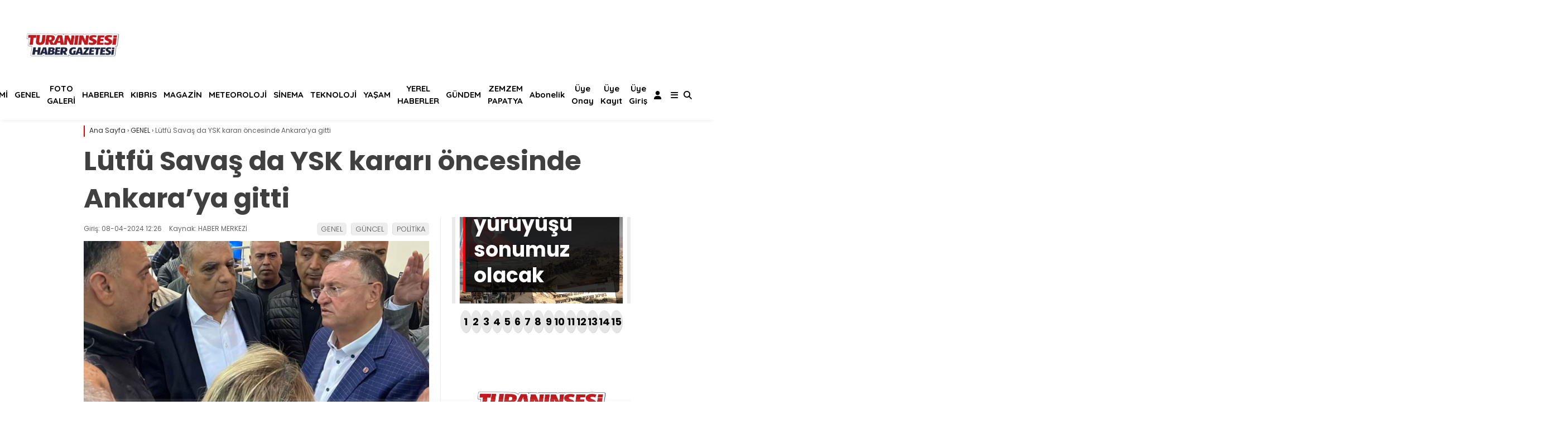

--- FILE ---
content_type: text/html; charset=UTF-8
request_url: https://www.turaninsesi.com/lutfu-savas-da-ysk-karari-oncesinde-ankaraya-gitti/
body_size: 25765
content:
<!doctype html>
<html lang="tr" prefix="og: https://ogp.me/ns#">
<head>
<meta charset="UTF-8">
<meta name="viewport" content="width=device-width, initial-scale=1">
<link rel="profile" href="https://gmpg.org/xfn/11">
<script id="google_gtagjs-js-consent-mode-data-layer">window.dataLayer=window.dataLayer||[];function gtag(){dataLayer.push(arguments);}
gtag('consent', 'default', {"ad_personalization":"denied","ad_storage":"denied","ad_user_data":"denied","analytics_storage":"denied","functionality_storage":"denied","security_storage":"denied","personalization_storage":"denied","region":["AT","BE","BG","CH","CY","CZ","DE","DK","EE","ES","FI","FR","GB","GR","HR","HU","IE","IS","IT","LI","LT","LU","LV","MT","NL","NO","PL","PT","RO","SE","SI","SK"],"wait_for_update":500});
window._googlesitekitConsentCategoryMap={"statistics":["analytics_storage"],"marketing":["ad_storage","ad_user_data","ad_personalization"],"functional":["functionality_storage","security_storage"],"preferences":["personalization_storage"]};
window._googlesitekitConsents={"ad_personalization":"denied","ad_storage":"denied","ad_user_data":"denied","analytics_storage":"denied","functionality_storage":"denied","security_storage":"denied","personalization_storage":"denied","region":["AT","BE","BG","CH","CY","CZ","DE","DK","EE","ES","FI","FR","GB","GR","HR","HU","IE","IS","IT","LI","LT","LU","LV","MT","NL","NO","PL","PT","RO","SE","SI","SK"],"wait_for_update":500};</script>
<title>Lütfü Savaş da YSK kararı öncesinde Ankara’ya gitti - TuranınSesi</title>
<meta name="description" content="31 Yerel seçimlerinde CHP’den Hatay Büyükşehir Belediye Başkan adayı olan ancak seçimi kaybden Lütfü Savaş, CHP’nin Hatay seçimlerine yönelik itirazın"/>
<meta name="robots" content="follow, index, max-snippet:-1, max-video-preview:-1, max-image-preview:large"/>
<link rel="canonical" href="https://www.turaninsesi.com/lutfu-savas-da-ysk-karari-oncesinde-ankaraya-gitti/"/>
<meta property="og:locale" content="tr_TR"/>
<meta property="og:type" content="article"/>
<meta property="og:title" content="Lütfü Savaş da YSK kararı öncesinde Ankara’ya gitti - TuranınSesi"/>
<meta property="og:description" content="31 Yerel seçimlerinde CHP’den Hatay Büyükşehir Belediye Başkan adayı olan ancak seçimi kaybden Lütfü Savaş, CHP’nin Hatay seçimlerine yönelik itirazın"/>
<meta property="og:url" content="https://www.turaninsesi.com/lutfu-savas-da-ysk-karari-oncesinde-ankaraya-gitti/"/>
<meta property="og:site_name" content="Turanın Sesi"/>
<meta property="article:section" content="GENEL"/>
<meta property="og:image" content="https://www.turaninsesi.com/wp-content/uploads/2024/04/IMG_20240408_122237.jpg"/>
<meta property="og:image:secure_url" content="https://www.turaninsesi.com/wp-content/uploads/2024/04/IMG_20240408_122237.jpg"/>
<meta property="og:image:width" content="982"/>
<meta property="og:image:height" content="543"/>
<meta property="og:image:alt" content="Lütfü Savaş da YSK kararı öncesinde Ankara’ya gitti"/>
<meta property="og:image:type" content="image/jpeg"/>
<meta property="article:published_time" content="2024-04-08T12:26:07+03:00"/>
<meta name="twitter:card" content="summary_large_image"/>
<meta name="twitter:title" content="Lütfü Savaş da YSK kararı öncesinde Ankara’ya gitti - TuranınSesi"/>
<meta name="twitter:description" content="31 Yerel seçimlerinde CHP’den Hatay Büyükşehir Belediye Başkan adayı olan ancak seçimi kaybden Lütfü Savaş, CHP’nin Hatay seçimlerine yönelik itirazın"/>
<meta name="twitter:image" content="https://www.turaninsesi.com/wp-content/uploads/2024/04/IMG_20240408_122237.jpg"/>
<script type="application/ld+json" class="rank-math-schema">{"@context":"https://schema.org","@graph":[{"@type":["NewsMediaOrganization","Organization"],"@id":"https://www.turaninsesi.com/#organization","name":"Turan\u0131n Sesi","url":"https://turaninsesi.com","logo":{"@type":"ImageObject","@id":"https://www.turaninsesi.com/#logo","url":"https://www.turaninsesi.com/wp-content/uploads/2024/04/1000075621.png","contentUrl":"https://www.turaninsesi.com/wp-content/uploads/2024/04/1000075621.png","caption":"Turan\u0131n Sesi","inLanguage":"tr","width":"1563","height":"1563"}},{"@type":"WebSite","@id":"https://www.turaninsesi.com/#website","url":"https://www.turaninsesi.com","name":"Turan\u0131n Sesi","alternateName":"turaninsesi.com","publisher":{"@id":"https://www.turaninsesi.com/#organization"},"inLanguage":"tr"},{"@type":"ImageObject","@id":"https://www.turaninsesi.com/wp-content/uploads/2024/04/IMG_20240408_122237.jpg","url":"https://www.turaninsesi.com/wp-content/uploads/2024/04/IMG_20240408_122237.jpg","width":"982","height":"543","inLanguage":"tr"},{"@type":"WebPage","@id":"https://www.turaninsesi.com/lutfu-savas-da-ysk-karari-oncesinde-ankaraya-gitti/#webpage","url":"https://www.turaninsesi.com/lutfu-savas-da-ysk-karari-oncesinde-ankaraya-gitti/","name":"L\u00fctf\u00fc Sava\u015f da YSK karar\u0131 \u00f6ncesinde Ankara\u2019ya gitti - Turan\u0131nSesi","datePublished":"2024-04-08T12:26:07+03:00","dateModified":"2024-04-08T12:26:07+03:00","isPartOf":{"@id":"https://www.turaninsesi.com/#website"},"primaryImageOfPage":{"@id":"https://www.turaninsesi.com/wp-content/uploads/2024/04/IMG_20240408_122237.jpg"},"inLanguage":"tr"},{"@type":"Person","@id":"https://www.turaninsesi.com/author/mahmutpacal/","name":"Mahmut Pa\u00e7al","url":"https://www.turaninsesi.com/author/mahmutpacal/","image":{"@type":"ImageObject","@id":"https://secure.gravatar.com/avatar/77ae8357ff417ea5271bb48e86e1f0bbe134740b430649cce60d36790d3b47c0?s=96&amp;d=mm&amp;r=g","url":"https://secure.gravatar.com/avatar/77ae8357ff417ea5271bb48e86e1f0bbe134740b430649cce60d36790d3b47c0?s=96&amp;d=mm&amp;r=g","caption":"Mahmut Pa\u00e7al","inLanguage":"tr"},"sameAs":["http://www.turaninsesi.com"],"worksFor":{"@id":"https://www.turaninsesi.com/#organization"}},{"@type":"NewsArticle","headline":"L\u00fctf\u00fc Sava\u015f da YSK karar\u0131 \u00f6ncesinde Ankara\u2019ya gitti - Turan\u0131nSesi","datePublished":"2024-04-08T12:26:07+03:00","dateModified":"2024-04-08T12:26:07+03:00","articleSection":"GENEL, G\u00dcNCEL, POL\u0130T\u0130KA","author":{"@id":"https://www.turaninsesi.com/author/mahmutpacal/","name":"Mahmut Pa\u00e7al"},"publisher":{"@id":"https://www.turaninsesi.com/#organization"},"description":"31 Yerel se\u00e7imlerinde CHP\u2019den Hatay B\u00fcy\u00fck\u015fehir Belediye Ba\u015fkan aday\u0131 olan ancak se\u00e7imi kaybden L\u00fctf\u00fc Sava\u015f, CHP\u2019nin Hatay se\u00e7imlerine y\u00f6nelik itiraz\u0131n","name":"L\u00fctf\u00fc Sava\u015f da YSK karar\u0131 \u00f6ncesinde Ankara\u2019ya gitti - Turan\u0131nSesi","@id":"https://www.turaninsesi.com/lutfu-savas-da-ysk-karari-oncesinde-ankaraya-gitti/#richSnippet","isPartOf":{"@id":"https://www.turaninsesi.com/lutfu-savas-da-ysk-karari-oncesinde-ankaraya-gitti/#webpage"},"image":{"@id":"https://www.turaninsesi.com/wp-content/uploads/2024/04/IMG_20240408_122237.jpg"},"inLanguage":"tr","mainEntityOfPage":{"@id":"https://www.turaninsesi.com/lutfu-savas-da-ysk-karari-oncesinde-ankaraya-gitti/#webpage"}}]}</script>
<link rel='dns-prefetch' href='//www.googletagmanager.com'/>
<link rel='dns-prefetch' href='//fonts.googleapis.com'/>
<link rel='dns-prefetch' href='//pagead2.googlesyndication.com'/>
<link rel='preconnect' href='https://fonts.gstatic.com' crossorigin />
<link rel="alternate" type="application/rss+xml" title="TuranınSesi &raquo; akışı" href="https://www.turaninsesi.com/feed/"/>
<link rel="alternate" type="application/rss+xml" title="TuranınSesi &raquo; yorum akışı" href="https://www.turaninsesi.com/comments/feed/"/>
<link rel="alternate" type="application/rss+xml" title="TuranınSesi &raquo; Lütfü Savaş da YSK kararı öncesinde Ankara’ya gitti yorum akışı" href="https://www.turaninsesi.com/lutfu-savas-da-ysk-karari-oncesinde-ankaraya-gitti/feed/"/>
<link rel="alternate" title="oEmbed (JSON)" type="application/json+oembed" href="https://www.turaninsesi.com/wp-json/oembed/1.0/embed?url=https%3A%2F%2Fwww.turaninsesi.com%2Flutfu-savas-da-ysk-karari-oncesinde-ankaraya-gitti%2F"/>
<link rel="alternate" title="oEmbed (XML)" type="text/xml+oembed" href="https://www.turaninsesi.com/wp-json/oembed/1.0/embed?url=https%3A%2F%2Fwww.turaninsesi.com%2Flutfu-savas-da-ysk-karari-oncesinde-ankaraya-gitti%2F&#038;format=xml"/>
<style id='wp-img-auto-sizes-contain-inline-css'>img:is([sizes=auto i],[sizes^="auto," i]){contain-intrinsic-size:3000px 1500px}</style>
<style id='classic-theme-styles-inline-css'>.wp-block-button__link{color:#fff;background-color:#32373c;border-radius:9999px;box-shadow:none;text-decoration:none;padding:calc(.667em + 2px) calc(1.333em + 2px);font-size:1.125em}
.wp-block-file__button{background:#32373c;color:#fff;text-decoration:none}</style>
<link rel="stylesheet" type="text/css" href="//www.turaninsesi.com/wp-content/cache/wpfc-minified/9iwoyfqf/9jszo.css" media="all"/>
<style id='esenhaber-theme-style-inline-css'>.esen-container{max-width:1170px}
@media screen and (max-width:1550px){.esen-container{max-width:1100px}}@media screen and (max-width:1439px){.esen-container{max-width:1100px}}@media screen and (max-width:1300px){.esen-container{max-width:980px}}.nav-container{background:linear-gradient(180deg, #ffffff 0%, #ffffff 100%);border-bottom:0px solid #000000}
.sideright-content .mobile-right-side-logo{background:linear-gradient(180deg, #ffffff 0%, #ffffff 100%);border-bottom:0px solid #000000}
.main-navigation > .esen-container > .menu-ana-menu-container > ul{height:90px}
.main-navigation > .esen-container > .menu-ana-menu-container > ul > li{height:90px}
.main-navigation > .esen-container > .menu-ana-menu-container > ul > li > a{height:90px}
.header-2-container .header-logo-doviz{height:120px}
.sideContent .hava_durumu:after{border-top:85px solid transparent}
.main-navigation > .esen-container > .menu-ana-menu-container > ul > li.current-menu-item > a:before{border-color:#ffffff transparent transparent transparent}
.namaz-icerik{background-image:url('https://www.turaninsesi.com/wp-content/themes/esenhaber/img/camii.png');background-position-y:bottom;background-repeat:no-repeat}
.logo{height:90px}
.main-navigation > .esen-container > .menu-ana-menu-container > ul > li > .esen-megamenu{top:90px}
.search-box, .search-detail{height:90px}
.main-navigation > .esen-container > .menu-ana-menu-container > ul > li{padding:0px 5px}
.mobile-header{border-bottom:1px solid #000000}
.news-progress-container > .news-progress-bar{background-color:#a02121;background-image:linear-gradient(147deg, #a02121 0%, #ff0000 74%)}
.haber-post{position:relative}
.haber-post:after{height:3px;content:'';position:absolute;border-top:3px solid #ea0000;width:calc(100% - -40px);top:0px;left:-20px;opacity:1}
.breadcrumbs{border-left:2px solid #ea0000}
.post-share-gallery{position:unset}
@media screen and (max-width:768px){.content-area{margin-top:-10px}}</style>
<link rel="preload" as="style" href="https://fonts.googleapis.com/css?family=Poppins:100,200,300,400,500,600,700,800,900,100italic,200italic,300italic,400italic,500italic,600italic,700italic,800italic,900italic%7CQuicksand:700&#038;subset=latin-ext,latin&#038;display=swap&#038;ver=1769205938"/><link rel="stylesheet" href="https://fonts.googleapis.com/css?family=Poppins:100,200,300,400,500,600,700,800,900,100italic,200italic,300italic,400italic,500italic,600italic,700italic,800italic,900italic%7CQuicksand:700&#038;subset=latin-ext,latin&#038;display=swap&#038;ver=1769205938" media="print" onload="this.media='all'"><noscript><link rel="stylesheet" href="https://fonts.googleapis.com/css?family=Poppins:100,200,300,400,500,600,700,800,900,100italic,200italic,300italic,400italic,500italic,600italic,700italic,800italic,900italic%7CQuicksand:700&#038;subset=latin-ext,latin&#038;display=swap&#038;ver=1769205938"/></noscript><script src='//www.turaninsesi.com/wp-content/cache/wpfc-minified/eqk19s87/9jouv.js' type="text/javascript"></script>
<script type="text/javascript" src="https://www.googletagmanager.com/gtag/js?id=GT-5DFFQXT" id="google_gtagjs-js" async></script>
<script id="google_gtagjs-js-after">window.dataLayer=window.dataLayer||[];function gtag(){dataLayer.push(arguments);}
gtag("set","linker",{"domains":["www.turaninsesi.com"]});
gtag("js", new Date());
gtag("set", "developer_id.dZTNiMT", true);
gtag("config", "GT-5DFFQXT");
//# sourceURL=google_gtagjs-js-after</script>
<link rel="https://api.w.org/" href="https://www.turaninsesi.com/wp-json/"/><link rel="alternate" title="JSON" type="application/json" href="https://www.turaninsesi.com/wp-json/wp/v2/posts/8154"/><link rel="EditURI" type="application/rsd+xml" title="RSD" href="https://www.turaninsesi.com/xmlrpc.php?rsd"/>
<meta name="generator" content="WordPress 6.9"/>
<link rel='shortlink' href='https://www.turaninsesi.com/?p=8154'/>
<meta name="generator" content="Site Kit by Google 1.170.0"/><link rel="alternate" type="text/html" media="only screen and (max-width: 640px)" href="https://www.turaninsesi.com/lutfu-savas-da-ysk-karari-oncesinde-ankaraya-gitti/?amp=1"><meta name="generator" content="Redux 4.5.7.1"/>	<script>var css=document.createElement('link');
css.href='https://cdnjs.cloudflare.com/ajax/libs/font-awesome/6.4.2/css/all.min.css';
css.rel='stylesheet';
css.type='text/css';
document.getElementsByTagName('head')[0].appendChild(css);</script>
<meta name="title" content="Lütfü Savaş da YSK kararı öncesinde Ankara’ya gitti">
<meta name="datePublished" content="2024-04-08T12:26:07+03:00">
<meta name="dateModified" content="2024-04-08T12:26:07+03:00">
<meta name="url" content="https://www.turaninsesi.com/lutfu-savas-da-ysk-karari-oncesinde-ankaraya-gitti/">
<meta name="articleSection" content="news">
<meta name="articleAuthor" content="HABER MERKEZİ">
<meta name="google-adsense-platform-account" content="ca-host-pub-2644536267352236">
<meta name="google-adsense-platform-domain" content="sitekit.withgoogle.com">
<meta name="onesignal" content="wordpress-plugin"/>
<script>window.OneSignalDeferred=window.OneSignalDeferred||[];
OneSignalDeferred.push(function(OneSignal){
var oneSignal_options={};
window._oneSignalInitOptions=oneSignal_options;
oneSignal_options['serviceWorkerParam']={ scope: '/wp-content/plugins/onesignal-free-web-push-notifications/sdk_files/push/onesignal/' };
oneSignal_options['serviceWorkerPath']='OneSignalSDKWorker.js';
OneSignal.Notifications.setDefaultUrl("https://www.turaninsesi.com");
oneSignal_options['wordpress']=true;
oneSignal_options['appId']='f798a065-63fe-4726-a7e6-5d14a5be681b';
oneSignal_options['allowLocalhostAsSecureOrigin']=true;
oneSignal_options['welcomeNotification']={ };
oneSignal_options['welcomeNotification']['title']="";
oneSignal_options['welcomeNotification']['message']="";
oneSignal_options['path']="https://www.turaninsesi.com/wp-content/plugins/onesignal-free-web-push-notifications/sdk_files/";
oneSignal_options['safari_web_id']="web.onesignal.auto.64337d6b-67cd-4296-b41c-d41bc6b4a874";
oneSignal_options['promptOptions']={ };
oneSignal_options['promptOptions']['actionMessage']="Hemen Turanın Sesi'ne abone olun, haberler anında size ulaşsın.";
oneSignal_options['promptOptions']['acceptButtonText']="İZİN VER";
oneSignal_options['promptOptions']['cancelButtonText']="SONRA";
oneSignal_options['promptOptions']['siteName']="https://www.turaninsesi.com/";
oneSignal_options['promptOptions']['autoAcceptTitle']="İzin vermek için tıkla";
oneSignal_options['notifyButton']={ };
oneSignal_options['notifyButton']['enable']=true;
oneSignal_options['notifyButton']['position']='bottom-right';
oneSignal_options['notifyButton']['theme']='default';
oneSignal_options['notifyButton']['size']='medium';
oneSignal_options['notifyButton']['showCredit']=true;
oneSignal_options['notifyButton']['text']={};
OneSignal.init(window._oneSignalInitOptions);
OneSignal.Slidedown.promptPush()      });
function documentInitOneSignal(){
var oneSignal_elements=document.getElementsByClassName("OneSignal-prompt");
var oneSignalLinkClickHandler=function(event){ OneSignal.Notifications.requestPermission(); event.preventDefault(); };        for(var i=0; i < oneSignal_elements.length; i++)
oneSignal_elements[i].addEventListener('click', oneSignalLinkClickHandler, false);
}
if(document.readyState==='complete'){
documentInitOneSignal();
}else{
window.addEventListener("load", function(event){
documentInitOneSignal();
});
}</script>
<link rel="amphtml" href="https://www.turaninsesi.com/lutfu-savas-da-ysk-karari-oncesinde-ankaraya-gitti/?amp=1">
<script type="text/javascript" async="async" src="https://pagead2.googlesyndication.com/pagead/js/adsbygoogle.js?client=ca-pub-8764226083837151&amp;host=ca-host-pub-2644536267352236" crossorigin="anonymous"></script>
<link rel="icon" href="https://www.turaninsesi.com/wp-content/uploads/2026/01/cropped-file_00000000093071f481f15af87b034ee0-1-32x32.png" sizes="32x32"/>
<link rel="icon" href="https://www.turaninsesi.com/wp-content/uploads/2026/01/cropped-file_00000000093071f481f15af87b034ee0-1-192x192.png" sizes="192x192"/>
<link rel="apple-touch-icon" href="https://www.turaninsesi.com/wp-content/uploads/2026/01/cropped-file_00000000093071f481f15af87b034ee0-1-180x180.png"/>
<meta name="msapplication-TileImage" content="https://www.turaninsesi.com/wp-content/uploads/2026/01/cropped-file_00000000093071f481f15af87b034ee0-1-270x270.png"/>
<style id="wp-custom-css">header#header, .site-header{margin-bottom:0 !important;padding-bottom:0 !important;}
#esen-breaking-news, .esen-ticker-wrapper, .breaking-news-ticker{margin-top:0 !important;padding-top:0 !important;border-top:none !important;}
#content, .site-content{padding-top:0 !important;margin-top:0 !important;}
.esen-main-wrapper{margin-top:0 !important;}
.site-header{margin-bottom:0 !important;padding-bottom:0 !important;}
.breaking-news,
.news-ticker,
.slider-area{margin-top:0 !important;padding-top:0 !important;}
body{padding-top:0 !important;}
.site {
margin-top: -5px;
.site-branding .site-logo img {
max-height: 85px !important; 
padding: 0 !important;
margin: 5px 0 !important;
}
.header-mid {
background-color: #fff !important;
padding: 0 !important;
}
.main-slider-section {
margin-top: 0 !important;
padding-top: 0 !important;
}
@media (max-width: 768px) {
.site-logo img {
max-height: 50px !important;
width: auto !important;
}
.header-mid .container {
display: flex;
justify-content: center; 
align-items: center;
}
}
.site-branding {
display: flex !important;
justify-content: center !important;
align-items: center !important;
width: 100% !important;
padding: 10px 0;
}
.site-logo img {
max-height: 120px !important; 
width: auto !important;
}
.site-header-main {
position: sticky !important;
top: 0;
z-index: 9999;
background-color: #ffffff;
box-shadow: 0 2px 10px rgba(0,0,0,0.1);
}
.site-branding {
display: block !important;
text-align: center !important;
margin: 0 auto !important;
float: none !important;
padding: 10px 0 !important;
}
.site-logo img, .custom-logo {
max-height: 90px !important; 
width: auto !important;
display: inline-block !important;
}
@media (max-width: 768px) {
.header-left, .header-right {
display: none !important;
}
}
.trending-news, .ticker-news, .top-header, .news-ticker-container {
position: relative !important;
z-index: 1 !important;
}
.site-header-main {
position: fixed !important;
top: 0 !important;
left: 0 !important;
width: 100% !important;
z-index: 99999 !important;
background: #ffffff !important;
box-shadow: 0 4px 12px rgba(0,0,0,0.1) !important;
}
.site-branding {
display: flex !important;
justify-content: center !important;
align-items: center !important;
width: 100% !important;
margin: 0 auto !important;
padding: 15px 0 !important;
float: none !important;
}
.site-logo img, .custom-logo {
max-height: 120px !important; 
width: auto !important;
display: block !important;
}
.header-left, .header-right, .header-ads {
display: none !important;
}
body {
padding-top: 160px !important; 
}
@media (max-width: 768px) {
.menu-toggle {
position: absolute !important;
left: 15px !important;
top: 50% !important;
transform: translateY(-50%) !important;
}
}</style>
<style id="EsenHaber-dynamic-css" title="dynamic-css" class="redux-options-output">body{font-family:Poppins,Arial, Helvetica, sans-serif;font-weight:normal;font-style:normal;}
.main-navigation > .esen-container > .menu-ana-menu-container > ul > li{font-family:Quicksand,Arial, Helvetica, sans-serif;line-height:70px;font-weight:700;font-style:normal;font-size:15px;}
.main-navigation > .esen-container > .menu-ana-menu-container li > a, .esen-drawer-menu, .search-button-nav, .nav-user > a{color:#000000;}
.main-navigation > .esen-container > .menu-ana-menu-container li:hover > a, .esen-drawer-menu:hover, .search-button-nav:hover{color:rgba(74,73,73,0.89);}
.main-navigation > .esen-container > .menu-ana-menu-container > ul > li > ul, .main-navigation > .esen-container > .menu-ana-menu-container > ul > li > ul > li > ul, .main-navigation > .esen-container > .menu-ana-menu-container > ul > li > ul > li > ul > li > ul{background:#000000;}
.main-navigation > .esen-container > .menu-ana-menu-container > ul > li > ul > li a, .main-navigation > .esen-container > .menu-ana-menu-container > ul > li ul li:before{color:#000000;}
.main-navigation > .esen-container > .menu-ana-menu-container li > ul > li:hover > a{color:rgba(126,126,126,0.73);}
.top-bar-container, .sideContent .top-elements ul{background:transparent;}
.top-elements li a{color:transparent;}
.top-elements li.photo-gallery a > i{color:#ffa221;}
.top-elements li.video-gallery a > i{color:#0cb500;}
.top-elements li.yazarlar-button a > i{color:#f70000;}
.b_ikon{color:#0072e5;}
.bugun_temp{color:#0072e5;}
.weather-city{color:#000000;}
.desk-sosyal-medya > li:first-child{color:#757575;}
.desk-sosyal-medya > li a.facebookd{color:#0072e5;}
.desk-sosyal-medya > li a.twitterd{color:#00bdf7;}
.desk-sosyal-medya > li a.instagramd{color:#9e00ce;}
.desk-sosyal-medya > li a.youtubed{color:#ff0000;}
.desk-sosyal-medya > li a.tiktok{color:#000000;}
.desk-sosyal-medya > li a.pinterestd{color:#d1d1d1;}
.desk-sosyal-medya > li a.dribbbled{color:#aaaaaa;}
.desk-sosyal-medya > li a.linkedind{color:#7f7f7f;}
.desk-sosyal-medya > li a.whatsappd{color:#59d600;}
.desk-sosyal-medya > li a.telegramd{color:#0088cc;}
.sd-red-bg, .son-dakika-arama, .son-dakika-arama > .esen-container > .son-dakika{background:#c3060f;}
.son-dakika-arama > .esen-container > .son-dakika > .sd-list a{color:#ffffff;}
.son-dakika-arama{background:#ffffff;}
.top-header-menu > .piyasa > li > span{color:#005ae8;}
.top-header-menu > .piyasa > li > span.guncel{color:#000000;}
.mobile-header{background:#ffffff;}
.mobil-menu-bar > div, .menu-button_sol{color:#000000;}
.mobile-right-drawer-menu{color:#000000;}
.sideContent .hava_durumu{background:transparent;}
.sideContent .b_ikon{color:#ff2121;}
.sideContent .bugun_temp{color:#ff2323;}
.sideContent .weather-city{color:#00bbff;}
.haber-post .est-content-1{font-family:'Times New Roman', Times,serif;font-weight:normal;font-style:normal;}</style>		<script>var siteurl='https://www.turaninsesi.com/'; var theme_url='https://www.turaninsesi.com/wp-content/themes/esenhaber/';
var galleryTemplate=3;</script>
<script>var interstitalAdName="xNull"; var Adsaniye=10; var AdGosterimDk=3600 ;
var oPage="other";
var esenhaber_sticky=1;</script>	<style id='global-styles-inline-css'>:root{--wp--preset--aspect-ratio--square:1;--wp--preset--aspect-ratio--4-3:4/3;--wp--preset--aspect-ratio--3-4:3/4;--wp--preset--aspect-ratio--3-2:3/2;--wp--preset--aspect-ratio--2-3:2/3;--wp--preset--aspect-ratio--16-9:16/9;--wp--preset--aspect-ratio--9-16:9/16;--wp--preset--color--black:#000000;--wp--preset--color--cyan-bluish-gray:#abb8c3;--wp--preset--color--white:#ffffff;--wp--preset--color--pale-pink:#f78da7;--wp--preset--color--vivid-red:#cf2e2e;--wp--preset--color--luminous-vivid-orange:#ff6900;--wp--preset--color--luminous-vivid-amber:#fcb900;--wp--preset--color--light-green-cyan:#7bdcb5;--wp--preset--color--vivid-green-cyan:#00d084;--wp--preset--color--pale-cyan-blue:#8ed1fc;--wp--preset--color--vivid-cyan-blue:#0693e3;--wp--preset--color--vivid-purple:#9b51e0;--wp--preset--gradient--vivid-cyan-blue-to-vivid-purple:linear-gradient(135deg,rgb(6,147,227) 0%,rgb(155,81,224) 100%);--wp--preset--gradient--light-green-cyan-to-vivid-green-cyan:linear-gradient(135deg,rgb(122,220,180) 0%,rgb(0,208,130) 100%);--wp--preset--gradient--luminous-vivid-amber-to-luminous-vivid-orange:linear-gradient(135deg,rgb(252,185,0) 0%,rgb(255,105,0) 100%);--wp--preset--gradient--luminous-vivid-orange-to-vivid-red:linear-gradient(135deg,rgb(255,105,0) 0%,rgb(207,46,46) 100%);--wp--preset--gradient--very-light-gray-to-cyan-bluish-gray:linear-gradient(135deg,rgb(238,238,238) 0%,rgb(169,184,195) 100%);--wp--preset--gradient--cool-to-warm-spectrum:linear-gradient(135deg,rgb(74,234,220) 0%,rgb(151,120,209) 20%,rgb(207,42,186) 40%,rgb(238,44,130) 60%,rgb(251,105,98) 80%,rgb(254,248,76) 100%);--wp--preset--gradient--blush-light-purple:linear-gradient(135deg,rgb(255,206,236) 0%,rgb(152,150,240) 100%);--wp--preset--gradient--blush-bordeaux:linear-gradient(135deg,rgb(254,205,165) 0%,rgb(254,45,45) 50%,rgb(107,0,62) 100%);--wp--preset--gradient--luminous-dusk:linear-gradient(135deg,rgb(255,203,112) 0%,rgb(199,81,192) 50%,rgb(65,88,208) 100%);--wp--preset--gradient--pale-ocean:linear-gradient(135deg,rgb(255,245,203) 0%,rgb(182,227,212) 50%,rgb(51,167,181) 100%);--wp--preset--gradient--electric-grass:linear-gradient(135deg,rgb(202,248,128) 0%,rgb(113,206,126) 100%);--wp--preset--gradient--midnight:linear-gradient(135deg,rgb(2,3,129) 0%,rgb(40,116,252) 100%);--wp--preset--font-size--small:13px;--wp--preset--font-size--medium:20px;--wp--preset--font-size--large:36px;--wp--preset--font-size--x-large:42px;--wp--preset--spacing--20:0.44rem;--wp--preset--spacing--30:0.67rem;--wp--preset--spacing--40:1rem;--wp--preset--spacing--50:1.5rem;--wp--preset--spacing--60:2.25rem;--wp--preset--spacing--70:3.38rem;--wp--preset--spacing--80:5.06rem;--wp--preset--shadow--natural:6px 6px 9px rgba(0, 0, 0, 0.2);--wp--preset--shadow--deep:12px 12px 50px rgba(0, 0, 0, 0.4);--wp--preset--shadow--sharp:6px 6px 0px rgba(0, 0, 0, 0.2);--wp--preset--shadow--outlined:6px 6px 0px -3px rgb(255, 255, 255), 6px 6px rgb(0, 0, 0);--wp--preset--shadow--crisp:6px 6px 0px rgb(0, 0, 0);}:where(.is-layout-flex){gap:0.5em;}:where(.is-layout-grid){gap:0.5em;}
body .is-layout-flex{display:flex;}
.is-layout-flex{flex-wrap:wrap;align-items:center;}
.is-layout-flex > :is(*, div){margin:0;}
body .is-layout-grid{display:grid;}
.is-layout-grid > :is(*, div){margin:0;}:where(.wp-block-columns.is-layout-flex){gap:2em;}:where(.wp-block-columns.is-layout-grid){gap:2em;}:where(.wp-block-post-template.is-layout-flex){gap:1.25em;}:where(.wp-block-post-template.is-layout-grid){gap:1.25em;}
.has-black-color{color:var(--wp--preset--color--black) !important;}
.has-cyan-bluish-gray-color{color:var(--wp--preset--color--cyan-bluish-gray) !important;}
.has-white-color{color:var(--wp--preset--color--white) !important;}
.has-pale-pink-color{color:var(--wp--preset--color--pale-pink) !important;}
.has-vivid-red-color{color:var(--wp--preset--color--vivid-red) !important;}
.has-luminous-vivid-orange-color{color:var(--wp--preset--color--luminous-vivid-orange) !important;}
.has-luminous-vivid-amber-color{color:var(--wp--preset--color--luminous-vivid-amber) !important;}
.has-light-green-cyan-color{color:var(--wp--preset--color--light-green-cyan) !important;}
.has-vivid-green-cyan-color{color:var(--wp--preset--color--vivid-green-cyan) !important;}
.has-pale-cyan-blue-color{color:var(--wp--preset--color--pale-cyan-blue) !important;}
.has-vivid-cyan-blue-color{color:var(--wp--preset--color--vivid-cyan-blue) !important;}
.has-vivid-purple-color{color:var(--wp--preset--color--vivid-purple) !important;}
.has-black-background-color{background-color:var(--wp--preset--color--black) !important;}
.has-cyan-bluish-gray-background-color{background-color:var(--wp--preset--color--cyan-bluish-gray) !important;}
.has-white-background-color{background-color:var(--wp--preset--color--white) !important;}
.has-pale-pink-background-color{background-color:var(--wp--preset--color--pale-pink) !important;}
.has-vivid-red-background-color{background-color:var(--wp--preset--color--vivid-red) !important;}
.has-luminous-vivid-orange-background-color{background-color:var(--wp--preset--color--luminous-vivid-orange) !important;}
.has-luminous-vivid-amber-background-color{background-color:var(--wp--preset--color--luminous-vivid-amber) !important;}
.has-light-green-cyan-background-color{background-color:var(--wp--preset--color--light-green-cyan) !important;}
.has-vivid-green-cyan-background-color{background-color:var(--wp--preset--color--vivid-green-cyan) !important;}
.has-pale-cyan-blue-background-color{background-color:var(--wp--preset--color--pale-cyan-blue) !important;}
.has-vivid-cyan-blue-background-color{background-color:var(--wp--preset--color--vivid-cyan-blue) !important;}
.has-vivid-purple-background-color{background-color:var(--wp--preset--color--vivid-purple) !important;}
.has-black-border-color{border-color:var(--wp--preset--color--black) !important;}
.has-cyan-bluish-gray-border-color{border-color:var(--wp--preset--color--cyan-bluish-gray) !important;}
.has-white-border-color{border-color:var(--wp--preset--color--white) !important;}
.has-pale-pink-border-color{border-color:var(--wp--preset--color--pale-pink) !important;}
.has-vivid-red-border-color{border-color:var(--wp--preset--color--vivid-red) !important;}
.has-luminous-vivid-orange-border-color{border-color:var(--wp--preset--color--luminous-vivid-orange) !important;}
.has-luminous-vivid-amber-border-color{border-color:var(--wp--preset--color--luminous-vivid-amber) !important;}
.has-light-green-cyan-border-color{border-color:var(--wp--preset--color--light-green-cyan) !important;}
.has-vivid-green-cyan-border-color{border-color:var(--wp--preset--color--vivid-green-cyan) !important;}
.has-pale-cyan-blue-border-color{border-color:var(--wp--preset--color--pale-cyan-blue) !important;}
.has-vivid-cyan-blue-border-color{border-color:var(--wp--preset--color--vivid-cyan-blue) !important;}
.has-vivid-purple-border-color{border-color:var(--wp--preset--color--vivid-purple) !important;}
.has-vivid-cyan-blue-to-vivid-purple-gradient-background{background:var(--wp--preset--gradient--vivid-cyan-blue-to-vivid-purple) !important;}
.has-light-green-cyan-to-vivid-green-cyan-gradient-background{background:var(--wp--preset--gradient--light-green-cyan-to-vivid-green-cyan) !important;}
.has-luminous-vivid-amber-to-luminous-vivid-orange-gradient-background{background:var(--wp--preset--gradient--luminous-vivid-amber-to-luminous-vivid-orange) !important;}
.has-luminous-vivid-orange-to-vivid-red-gradient-background{background:var(--wp--preset--gradient--luminous-vivid-orange-to-vivid-red) !important;}
.has-very-light-gray-to-cyan-bluish-gray-gradient-background{background:var(--wp--preset--gradient--very-light-gray-to-cyan-bluish-gray) !important;}
.has-cool-to-warm-spectrum-gradient-background{background:var(--wp--preset--gradient--cool-to-warm-spectrum) !important;}
.has-blush-light-purple-gradient-background{background:var(--wp--preset--gradient--blush-light-purple) !important;}
.has-blush-bordeaux-gradient-background{background:var(--wp--preset--gradient--blush-bordeaux) !important;}
.has-luminous-dusk-gradient-background{background:var(--wp--preset--gradient--luminous-dusk) !important;}
.has-pale-ocean-gradient-background{background:var(--wp--preset--gradient--pale-ocean) !important;}
.has-electric-grass-gradient-background{background:var(--wp--preset--gradient--electric-grass) !important;}
.has-midnight-gradient-background{background:var(--wp--preset--gradient--midnight) !important;}
.has-small-font-size{font-size:var(--wp--preset--font-size--small) !important;}
.has-medium-font-size{font-size:var(--wp--preset--font-size--medium) !important;}
.has-large-font-size{font-size:var(--wp--preset--font-size--large) !important;}
.has-x-large-font-size{font-size:var(--wp--preset--font-size--x-large) !important;}</style>
</head>
<body class="wp-singular post-template-default single single-post postid-8154 single-format-standard wp-theme-esenhaber">
<div id="backdropped" class="side-backdropped"></div><div id="sideright" class="esn-sideright"> <div class="sideright-content"> <div class="mobile-right-side-logo"> <a href="https://www.turaninsesi.com" class="kendi"><img src="https://www.turaninsesi.com/wp-content/uploads/2026/01/Picsart_26-01-23_16-07-03-989.png" alt="TuranınSesi" width="991" height="279"/></a></div><a href="https://www.turaninsesi.com" class="side-links kendi d-md-none"><i class="fa fa-home"></i> Ana Sayfa</a>
<a href="#" class="search-button-nav side-links mobile-display"><i class="fa fa-search"></i> Arama</a>
<a href="https://www.turaninsesi.com/category/foto-galeri/" class="side-links d-md-none"><i class="fas fa-images"></i> Galeri</a>
<a href="https://www.turaninsesi.com/category/video-galeri/" class="side-links d-md-none"><i class="fas fa-play"></i> Video</a>
<a href="https://www.turaninsesi.com/ana-sayfa/yazarlar/" class="side-links d-md-none"><i class="fa fa-pen"></i> Yazarlar</a>
<div class="side-kategoriler"><i class="fa fa-user"></i> Üyelik</div><a href="https://www.turaninsesi.com/uye-giris/" class="kendi pt-0 side-links"><i class="fa fa-user"></i> Üye Girişi</a>		
<div class="side-kategoriler"><i class="fa fa-list"></i> Yayın/Gazete</div><a href="https://www.turaninsesi.com/yayinlar/" class="side-links pt-0 kendi"><i class="fa-solid fa-newspaper"></i> Yayınlar</a>
<div class="side-kategoriler d-md-none"><i class="fa fa-list"></i> Kategoriler</div><ul id="primary-nav-sidebar" class="primary-nav-sidebar d-md-none"><li id="menu-item-15404" class="menu-item menu-item-type-taxonomy menu-item-object-category current-post-ancestor current-menu-parent current-post-parent menu-item-15404"><a href="https://www.turaninsesi.com/category/guncel-haberler/" class="kendi">GÜNCEL</a></li>
<li id="menu-item-15405" class="menu-item menu-item-type-taxonomy menu-item-object-category current-post-ancestor current-menu-parent current-post-parent menu-item-15405"><a href="https://www.turaninsesi.com/category/genel/" class="kendi">GENEL</a></li>
<li id="menu-item-15406" class="menu-item menu-item-type-taxonomy menu-item-object-category menu-item-15406"><a href="https://www.turaninsesi.com/category/yerel-haberler/" class="kendi">YEREL HABERLER</a></li>
<li id="menu-item-15407" class="menu-item menu-item-type-taxonomy menu-item-object-category menu-item-15407"><a href="https://www.turaninsesi.com/category/dunya/" class="kendi">DÜNYA</a></li>
<li id="menu-item-15408" class="menu-item menu-item-type-taxonomy menu-item-object-category current-post-ancestor current-menu-parent current-post-parent menu-item-15408"><a href="https://www.turaninsesi.com/category/politika/" class="kendi">POLİTİKA</a></li>
<li id="menu-item-15413" class="menu-item menu-item-type-taxonomy menu-item-object-category menu-item-15413"><a href="https://www.turaninsesi.com/category/kose-yazilari/" class="kendi">KÖŞE YAZILARI</a></li>
<li id="menu-item-15409" class="menu-item menu-item-type-taxonomy menu-item-object-category menu-item-15409"><a href="https://www.turaninsesi.com/category/spor/" class="kendi">SPOR</a></li>
<li id="menu-item-15410" class="menu-item menu-item-type-taxonomy menu-item-object-category menu-item-15410"><a href="https://www.turaninsesi.com/category/son-dakika/" class="kendi">SON DAKİKA</a></li>
<li id="menu-item-15412" class="menu-item menu-item-type-taxonomy menu-item-object-category menu-item-15412"><a href="https://www.turaninsesi.com/category/haberler/" class="kendi">HABERLER</a></li>
<li id="menu-item-15411" class="menu-item menu-item-type-taxonomy menu-item-object-category menu-item-15411"><a href="https://www.turaninsesi.com/category/gundem/" class="kendi">GÜNDEM</a></li>
<li id="menu-item-17657" class="menu-item menu-item-type-custom menu-item-object-custom menu-item-17657"><a href="https://link.tosla.com/?l=cA6M9NCd" class="kendi">ABONE DESTEK PANELİ</a></li>
</ul>				
<div class="side-kategoriler"><i class="fa fa-list"></i> Servisler</div><a href="https://www.turaninsesi.com/nobetci-eczaneler/" class="side-links kendi pt-0"><img src="[data-uri]" alt="Nöbetçi Eczaneler Sayfası" class="eczane-icon-ne" width="16" height="16"> Nöbetçi Eczaneler</a>
<a href="https://www.turaninsesi.com/hava-durumu/" class="side-links side-hava kendi"><i class="fa-solid fa-temperature-half"></i> Hava Durumu</a>
<a href="https://www.turaninsesi.com/namaz-vakitleri/" class="side-links side-namaz kendi"><i class="fa-solid fa-mosque"></i> Namaz Vakitleri</a>
<a href="" class="side-links side-gazete kendi"><i class="fa-solid fa-newspaper"></i> Gazeteler</a>
<a href="https://www.turaninsesi.com/puan-durumlari/" class="side-links side-puan kendi"><i class="fa-solid fa-futbol"></i> Puan Durumu</a>
<div class="side-kategoriler"><i class="fab fa-whatsapp"></i> WhatsApp</div><div style="margin-bottom:15px"> <div class="whatsapp-ihbar"> <a href="https://web.whatsapp.com/send?phone=+905400651616&text=%F0%9F%93%A9+%C4%B0hbar+Hatt%C4%B1m%C4%B1za+Ho%C5%9F+Geldiniz%21+G%C3%B6nderece%C4%9Finiz+bilgi+ve+g%C3%B6rseller+gizlilik+%C3%A7er%C3%A7evesinde+de%C4%9Ferlendirilir.+%C4%B0hbar%C4%B1n%C4%B1z%C4%B1+yazabilirsiniz."> <i class="fab fa-whatsapp" style="transform: rotate(270deg);"></i> <span style="text-align: center;">WhatsApp İhbar Hattı</span> <i class="fab fa-whatsapp"></i> </a></div></div><div class="side-kategoriler"><i class="fa fa-share"></i> Sosyal Medya</div><ul class="side-right-social">
<li class="facebook social"><a href="https://www.facebook.com/share/15hcDfCRPm/" title="Facebook hesabımız" class="facebookd" target="_blank" rel="noopener"><i class="fab fa-facebook-f"></i> Facebook</a></li>
<li class="twitter social"><a href="https://x.com/medya72563" title="X (Twitter) hesabımız" class="twitterd" target="_blank" rel="noopener"><i class="fab fa-x-twitter"></i></a></li>
<li class="instagram social"><a href="https://www.instagram.com/turaninsesimedya/?igsh=b29rMTVtMTR0anpy#" title="Instagram hesabımız" class="instagramd" target="_blank" rel="noopener"><i class="fab fa-instagram"></i> Instagram</a></li>
<li class="youtube social"><a href="https://www.youtube.com/channel/UCVCu6TyaNTb8ZXcLtYQQygA" title="Youtube hesabımız" class="youtubed" target="_blank" rel="noopener"><i class="fab fa-youtube"></i> Youtube</a></li>
<li class="linkedin social"><a href="https://www.linkedin.com/in/turaninsesi-gazetesi-318181253/" title="LinkedIn hesabımız" class="linkedind" target="_blank" rel="noopener"><i class="fab fa-linkedin"></i> LinkedIn</a></li>
<li class="telegram social"><a href="https://t.me/turaninsesimedya16" title="Telegram hesabımız" class="telegramd" target="_blank" rel="noopener"><i class="fab fa-telegram"></i> Telegram</a></li>
</ul>	
<div class="side-kategoriler"><i class="fa fa-download"></i> Uygulamamızı İndir</div><ul class="side-app-icons">
<li><a href="#"><img data-src="https://www.turaninsesi.com/wp-content/themes/esenhaber/img/gplay.png" alt="Google Play Uygulamamız" class="lazyload" width="134" height="40"></a></li>
<li><a href="#"><img data-src="https://www.turaninsesi.com/wp-content/themes/esenhaber/img/appst.svg" alt="AppStore Play Uygulamamız" class="lazyload" width="151" height="40"></a></li>
<li><a href="#"><img data-src="https://www.turaninsesi.com/wp-content/themes/esenhaber/img/appg.png" alt="AppGallery Uygulamamız" class="lazyload" width="134" height="40"></a></li>
</ul></div></div><style>.mobile-side-logo{background:linear-gradient(180deg, #ffffff 0%, #ffffff 100%);}
.mobile-side-logo:after{border-top:11px solid #ffffff;}</style>
<div id="backdrop"></div><div id="sidenav" class="sn-sidenav"> <div class="sideContent"> <div class="mobile-side-logo"> <a itemprop="url" href="https://www.turaninsesi.com"><img src="https://www.turaninsesi.com/wp-content/uploads/2026/01/Picsart_26-01-23_16-07-03-989.png" alt="TuranınSesi" width="991" height="279"/></a> <div class="hava_durumu"> <div class="havaD"> <div class="havaKap"> <div class="baslik"></div><ul class="havaDurumu">
<li class="bugun"> <span class="bugun_text"></span> <span class="b_ikon"> <i class="wi wi-cloud"></i> </span> <span class="bugun_temp">10.4<font style="font-weight:400;">°</font></span> <div class="weather-city">Bursa</div></li>
</ul></div></div><div class="esen-weather"> <div class="weather-city-search"> <input type="text" name="" value="" placeholder="Şehir Ara"> <i class="fa fa-search"></i></div><ul>
<li data-value="İstanbul">İstanbul</li><li data-value="Ankara">Ankara</li><li data-value="İzmir">İzmir</li><li data-value="Adana">Adana</li><li data-value="Adiyaman">Adıyaman</li><li data-value="Afyon">Afyon</li><li data-value="Ağrı">Ağrı</li><li data-value="Aksaray">Aksaray</li><li data-value="Amasya">Amasya</li><li data-value="Antalya">Antalya</li><li data-value="Ardahan">Ardahan</li><li data-value="Artvin">Artvin</li><li data-value="Aydın">Aydın</li><li data-value="Balikesir">Balıkesir</li><li data-value="Bartın">Bartın</li><li data-value="Batman">Batman</li><li data-value="Bayburt">Bayburt</li><li data-value="Bilecik">Bilecik</li><li data-value="Bingöl">Bingöl</li><li data-value="Bitlis">Bitlis</li><li data-value="Bolu">Bolu</li><li data-value="Burdur">Burdur</li><li data-value="Bursa" selected>Bursa</li><li data-value="Canakkale">Çanakkale</li><li data-value="Çankırı">Çankırı</li><li data-value="Corum">Çorum</li><li data-value="Denizli">Denizli</li><li data-value="Diyarbakır">Diyarbakır</li><li data-value="Duzce">Düzce</li><li data-value="Edirne">Edirne</li><li data-value="Elazığ">Elazığ</li><li data-value="Erzincan">Erzincan</li><li data-value="Erzurum">Erzurum</li><li data-value="Eskişehir">Eskişehir</li><li data-value="Gaziantep">Gaziantep</li><li data-value="Giresun">Giresun</li><li data-value="Gumüşhane">Gümüşhane</li><li data-value="Hakkari">Hakkari</li><li data-value="Hatay">Hatay</li><li data-value="Mersin">Mersin</li><li data-value="Igdır">Iğdır</li><li data-value="Isparta">Isparta</li><li data-value="Kahramanmaraş">Kahramanmaraş</li><li data-value="Karabuk">Karabük</li><li data-value="Karaman">Karaman</li><li data-value="Kars">Kars</li><li data-value="Kastamonu">Kastamonu</li><li data-value="Kayseri">Kayseri</li><li data-value="Kırıkkale">Kırıkkale</li><li data-value="Kırklareli">Kırklareli</li><li data-value="Kırşehir">Kırşehir</li><li data-value="Kilis">Kilis</li><li data-value="Kocaeli">Kocaeli</li><li data-value="Konya">Konya</li><li data-value="Kutahya">Kütahya</li><li data-value="Malatya">Malatya</li><li data-value="Manisa">Manisa</li><li data-value="Mardin">Mardin</li><li data-value="Muğla">Muğla</li><li data-value="Muş">Muş</li><li data-value="Nevsehir">Nevşehir</li><li data-value="Nigde">Niğde</li><li data-value="Ordu">Ordu</li><li data-value="Osmaniye">Osmaniye</li><li data-value="Rize">Rize</li><li data-value="Sakarya">Sakarya</li><li data-value="Samsun">Samsun</li><li data-value="Siirt">Siirt</li><li data-value="Sinop">Sinop</li><li data-value="Sivas">Sivas</li><li data-value="Şanlıurfa">Şanlıurfa</li><li data-value="Şırnak">Şırnak</li><li data-value="Tekirdag">Tekirdağ</li><li data-value="Tokat">Tokat</li><li data-value="Trabzon">Trabzon</li><li data-value="Tunceli">Tunceli</li><li data-value="Uşak">Uşak</li><li data-value="Van">Van</li><li data-value="Yalova">Yalova</li><li data-value="Yozgat">Yozgat</li><li data-value="Zonguldak">Zonguldak</li>		</ul></div></div></div><div class="top-elements"> <ul> <li class="photo-gallery"><a href="https://www.turaninsesi.com/category/foto-galeri/"><i class="fas fa-images"></i> <strong>GALERİ</strong> </a></li> <li class="video-gallery"><a href="https://www.turaninsesi.com/category/video-galeri/"><i class="fas fa-play"></i> <strong>VİDEO</strong> </a></li> <li class="yazarlar-button"><a href="https://www.turaninsesi.com/ana-sayfa/yazarlar/"><i class="fa fa-pencil-alt"></i> <strong>YAZARLAR</strong> </a></li> </ul></div><nav class="primary-nav-sidebar-wrapper">
<ul id="primary-nav-sidebar" class="primary-nav-sidebar"><li id="menu-item-5783" class="menu-item menu-item-type-post_type menu-item-object-page menu-item-5783"><a href="https://www.turaninsesi.com/yayinlar/" class="kendi">TURANIN SESİ DERGİ<i class="fas fa-caret-down m-menu-arrow"></i></a></li>
<li id="menu-item-5719" class="menu-item menu-item-type-taxonomy menu-item-object-category menu-item-5719"><a href="https://www.turaninsesi.com/category/yerel-haberler/" class="kendi">YEREL HABERLER<i class="fas fa-caret-down m-menu-arrow"></i></a></li>
<li id="menu-item-5713" class="menu-item menu-item-type-taxonomy menu-item-object-category current-post-ancestor current-menu-parent current-post-parent menu-item-5713"><a href="https://www.turaninsesi.com/category/guncel-haberler/" class="kendi">GÜNCEL<i class="fas fa-caret-down m-menu-arrow"></i></a></li>
<li id="menu-item-5718" class="menu-item menu-item-type-taxonomy menu-item-object-category menu-item-5718"><a href="https://www.turaninsesi.com/category/teknoloji/" class="kendi">TEKNOLOJİ<i class="fas fa-caret-down m-menu-arrow"></i></a></li>
<li id="menu-item-5717" class="menu-item menu-item-type-taxonomy menu-item-object-category menu-item-5717"><a href="https://www.turaninsesi.com/category/spor/" class="kendi">SPOR<i class="fas fa-caret-down m-menu-arrow"></i></a></li>
<li id="menu-item-28484" class="menu-item menu-item-type-taxonomy menu-item-object-category menu-item-28484"><a href="https://www.turaninsesi.com/category/asayis/" class="kendi">ASAYİŞ<i class="fas fa-caret-down m-menu-arrow"></i></a></li>
<li id="menu-item-28276" class="menu-item menu-item-type-post_type menu-item-object-page menu-item-28276"><a href="https://www.turaninsesi.com/kunye/" class="kendi">Künye<i class="fas fa-caret-down m-menu-arrow"></i></a></li>
<li id="menu-item-28485" class="menu-item menu-item-type-taxonomy menu-item-object-category menu-item-28485"><a href="https://www.turaninsesi.com/category/bursa/" class="kendi">BURSA<i class="fas fa-caret-down m-menu-arrow"></i></a></li>
<li id="menu-item-5714" class="menu-item menu-item-type-taxonomy menu-item-object-category current-post-ancestor current-menu-parent current-post-parent menu-item-5714"><a href="https://www.turaninsesi.com/category/politika/" class="kendi">POLİTİKA<i class="fas fa-caret-down m-menu-arrow"></i></a></li>
<li id="menu-item-6083" class="menu-item menu-item-type-post_type menu-item-object-page menu-item-6083"><a href="https://www.turaninsesi.com/resmi-ilanlar/" class="kendi">Resmi ilanlar<i class="fas fa-caret-down m-menu-arrow"></i></a></li>
<li id="menu-item-29097" class="menu-item menu-item-type-post_type menu-item-object-page menu-item-29097"><a href="https://www.turaninsesi.com/iletisim/" class="kendi">İletişim<i class="fas fa-caret-down m-menu-arrow"></i></a></li>
<li id="menu-item-29098" class="menu-item menu-item-type-post_type menu-item-object-page menu-item-29098"><a href="https://www.turaninsesi.com/ana-sayfa/yazarlar/" class="kendi">Yazarlar<i class="fas fa-caret-down m-menu-arrow"></i></a></li>
<li id="menu-item-29099" class="menu-item menu-item-type-post_type menu-item-object-page menu-item-29099"><a href="https://www.turaninsesi.com/yazi-gonder/" class="kendi">Yazı Gönder<i class="fas fa-caret-down m-menu-arrow"></i></a></li>
<li id="menu-item-29100" class="menu-item menu-item-type-post_type menu-item-object-page menu-item-29100"><a href="https://www.turaninsesi.com/yorumlarim/" class="kendi">Yorumlarım<i class="fas fa-caret-down m-menu-arrow"></i></a></li>
<li id="menu-item-29113" class="menu-item menu-item-type-taxonomy menu-item-object-category menu-item-29113"><a href="https://www.turaninsesi.com/category/dunya/" class="kendi">DÜNYA<i class="fas fa-caret-down m-menu-arrow"></i></a></li>
<li id="menu-item-29114" class="menu-item menu-item-type-taxonomy menu-item-object-category menu-item-29114"><a href="https://www.turaninsesi.com/category/egitim/" class="kendi">EĞİTİM<i class="fas fa-caret-down m-menu-arrow"></i></a></li>
<li id="menu-item-29115" class="menu-item menu-item-type-taxonomy menu-item-object-category menu-item-29115"><a href="https://www.turaninsesi.com/category/ekonomi/" class="kendi">EKONOMİ<i class="fas fa-caret-down m-menu-arrow"></i></a></li>
<li id="menu-item-29117" class="menu-item menu-item-type-taxonomy menu-item-object-category current-post-ancestor current-menu-parent current-post-parent menu-item-29117"><a href="https://www.turaninsesi.com/category/genel/" class="kendi">GENEL<i class="fas fa-caret-down m-menu-arrow"></i></a></li>
<li id="menu-item-29116" class="menu-item menu-item-type-taxonomy menu-item-object-category menu-item-29116"><a href="https://www.turaninsesi.com/category/foto-galeri/" class="kendi">FOTO GALERİ<i class="fas fa-caret-down m-menu-arrow"></i></a></li>
<li id="menu-item-29118" class="menu-item menu-item-type-taxonomy menu-item-object-category menu-item-29118"><a href="https://www.turaninsesi.com/category/haberler/" class="kendi">HABERLER<i class="fas fa-caret-down m-menu-arrow"></i></a></li>
<li id="menu-item-29119" class="menu-item menu-item-type-taxonomy menu-item-object-category menu-item-29119"><a href="https://www.turaninsesi.com/category/kibris/" class="kendi">KIBRIS<i class="fas fa-caret-down m-menu-arrow"></i></a></li>
<li id="menu-item-29120" class="menu-item menu-item-type-taxonomy menu-item-object-category menu-item-29120"><a href="https://www.turaninsesi.com/category/magazin/" class="kendi">MAGAZİN<i class="fas fa-caret-down m-menu-arrow"></i></a></li>
<li id="menu-item-29121" class="menu-item menu-item-type-taxonomy menu-item-object-category menu-item-29121"><a href="https://www.turaninsesi.com/category/meteoroloji/" class="kendi">METEOROLOJİ<i class="fas fa-caret-down m-menu-arrow"></i></a></li>
<li id="menu-item-29122" class="menu-item menu-item-type-taxonomy menu-item-object-category menu-item-29122"><a href="https://www.turaninsesi.com/category/sinema/" class="kendi">SİNEMA<i class="fas fa-caret-down m-menu-arrow"></i></a></li>
<li id="menu-item-29123" class="menu-item menu-item-type-taxonomy menu-item-object-category menu-item-29123"><a href="https://www.turaninsesi.com/category/teknoloji/" class="kendi">TEKNOLOJİ<i class="fas fa-caret-down m-menu-arrow"></i></a></li>
<li id="menu-item-29124" class="menu-item menu-item-type-taxonomy menu-item-object-category menu-item-29124"><a href="https://www.turaninsesi.com/category/yasam/" class="kendi">YAŞAM<i class="fas fa-caret-down m-menu-arrow"></i></a></li>
<li id="menu-item-29125" class="menu-item menu-item-type-taxonomy menu-item-object-category menu-item-29125"><a href="https://www.turaninsesi.com/category/yerel-haberler/" class="kendi">YEREL HABERLER<i class="fas fa-caret-down m-menu-arrow"></i></a></li>
<li id="menu-item-29126" class="menu-item menu-item-type-taxonomy menu-item-object-category menu-item-29126"><a href="https://www.turaninsesi.com/category/gundem/" class="kendi">GÜNDEM<i class="fas fa-caret-down m-menu-arrow"></i></a></li>
<li id="menu-item-29127" class="menu-item menu-item-type-taxonomy menu-item-object-category menu-item-29127"><a href="https://www.turaninsesi.com/category/zemzem-papatya/" class="kendi">ZEMZEM PAPATYA<i class="fas fa-caret-down m-menu-arrow"></i></a></li>
<li id="menu-item-29128" class="menu-item menu-item-type-post_type menu-item-object-page menu-item-29128"><a href="https://www.turaninsesi.com/abonelik/" class="kendi">Abonelik<i class="fas fa-caret-down m-menu-arrow"></i></a></li>
<li id="menu-item-29129" class="menu-item menu-item-type-post_type menu-item-object-page menu-item-29129"><a href="https://www.turaninsesi.com/uye-onay/" class="kendi">Üye Onay<i class="fas fa-caret-down m-menu-arrow"></i></a></li>
<li id="menu-item-29130" class="menu-item menu-item-type-post_type menu-item-object-page menu-item-29130"><a href="https://www.turaninsesi.com/uye-kayit/" class="kendi">Üye Kayıt<i class="fas fa-caret-down m-menu-arrow"></i></a></li>
<li id="menu-item-29131" class="menu-item menu-item-type-post_type menu-item-object-page menu-item-29131"><a href="https://www.turaninsesi.com/uye-giris/" class="kendi">Üye Giriş<i class="fas fa-caret-down m-menu-arrow"></i></a></li>
</ul>		</nav>
<div class="sidenav-footer"> <div class="sidenav-footer-fallow"></div><ul class="sidenav-footer-social-icons">
<li class="facebook social"><a href="https://www.facebook.com/share/15hcDfCRPm/" title="Facebook hesabımız" class="facebook" target="_blank" rel="noopener"><i class="fab fa-facebook-f"></i></a></li>
<li class="twitter social"><a href="https://x.com/medya72563" title="X (Twitter) hesabımız" class="twitter" target="_blank" rel="noopener"><i class="fab fa-x-twitter"></i></a></li>
<li class="instagram social"><a href="https://www.instagram.com/turaninsesimedya/?igsh=b29rMTVtMTR0anpy#" title="Instagram hesabımız" class="instagram" target="_blank" rel="noopener"><i class="fab fa-instagram"></i></a></li>
<li class="youtube social"><a href="https://www.youtube.com/channel/UCVCu6TyaNTb8ZXcLtYQQygA" title="Youtube hesabımız" class="youtube" target="_blank" rel="noopener"><i class="fab fa-youtube"></i></a></li>
<li class="linkedin social"><a href="https://www.linkedin.com/in/turaninsesi-gazetesi-318181253/" title="LinkedIn hesabımız" class="linkedin" target="_blank" rel="noopener"><i class="fab fa-linkedin"></i></a></li>
<li class="telegram social"><a href="https://t.me/turaninsesimedya16" title="Telegram hesabımız" class="telegram" target="_blank" rel="noopener"><i class="fab fa-telegram"></i></a></li>
</ul></div></div></div><div id="page" class="site">
<style>.pageskin-sol.fixed{position:fixed}
.pageskin-sag.fixed{position:fixed}
.logo_kapsayici{width:15%}
.mlogo_kapsayici{width:20%}
.logo{line-height:0.7;width:100%;max-width:100%;margin-right:0px}
.mlogo{line-height:0.7;width:calc(100%);max-width:100%;margin-right:0px;height:50px;margin:0;padding:0;justify-content:center;align-items:center;display:none}
.logo a img{display:inline-block;max-height:90px;max-width:100%;width:auto}
.menu-ana-menu-container{display:table;width:83%;float:right}
.footer-widget-inner .menu-ana-menu-container{width:100%}
.msite-logo{max-width:150px}
.desk-sosyal-medya{display:flex;justify-content:center;align-items:center}
.desk-sosyal-medya > li{padding:7px 8px}
.desk-sosyal-medya > li:last-child{padding-right:0px}
.desk-sosyal-medya > li i{font-weight:400}
.son-dakika-arama > .esen-container > .son-dakika:after{border-top:11px solid rgba(195, 6, 15, 1)}
.son-dakika-arama > .esen-container > .son-dakika > .sd-list > .sd-left-right-button > .sd-left{background:rgba(195, 6, 15, 0.90);color:rgba(255, 255, 255, .90);box-shadow:-2px 3px 16px -8px rgb(0 0 0 / 42%)}
.son-dakika-arama > .esen-container > .son-dakika > .sd-list > .sd-left-right-button > .sd-left:after{border-bottom:11px solid rgba(195, 6, 15, 0.90)}
.son-dakika-arama > .esen-container > .son-dakika > .sd-list > .sd-left-right-button > .sd-right{background:rgba(195, 6, 15, 1);box-shadow:-2px 3px 16px -8px rgb(0 0 0 / 42%);color:rgba(255, 255, 255, .90)}
.son-dakika-arama{}
.custom-fv-galeri{margin-left:15px;margin-top:1px;padding:2px 15px;background:#ff6b0f;color:#fff;border-radius:5px;font-weight:bold}
.custom-fv-title{display:flex;align-items:center}
.main-navigation > .esen-container > .menu-ana-menu-container > ul > li.nav-user{margin-left:auto}
.header-full-width{max-width:100%;padding:0px 40px}
.desk-sosyal-medya > li i{font-size:14px}
@media only screen and (max-width:1024px){.mlogo{display:flex}
.mlogo_kapsayici{width:100%}
.desk-sosyal-medya{display:none}
.whatsapp-ihbar.wp-left{position:absolute;bottom:100px;background:#25d366;padding:5px 15px;width:calc(100% - 40px);border-radius:5px}
.whatsapp-ihbar.wp-left a i{padding:10px 10px;margin-right:0px;text-align:center;border-radius:5px;font-size:20px}
.whatsapp-ihbar.wp-left a{color:#fff;display:flex;justify-content:center;align-items:center}
.whatsapp-ihbar.wp-left a:before{content:" ";position:absolute;left:calc(50% - 8px);z-index:111;border-style:solid;border-width:8px 8px 0 8px;border-color:#ffffff transparent transparent transparent;opacity:1 !important;transform:translateY(0px) !important;top:-2px}}</style>
<header id="masthead" class="site-header f-nav-mobile">
<div class="header">
<div class="top-bar-container">
<div class="esen-container header-full-width">
<div class="marka-inner-container">
<div class="top-bar">
<div class="top-elements">
<ul>
<li id="nav-menu-item-5783" class="main-menu-item menu-item-even menu-item-depth-0 menu-item menu-item-type-post_type menu-item-object-page"><a href="https://www.turaninsesi.com/yayinlar/" class="menu-link main-menu-link"> <i class="fa fas fa-newspaper"></i> TURANIN SESİ DERGİ</a></li>
<li id="nav-menu-item-5719" class="main-menu-item menu-item-even menu-item-depth-0 menu-item menu-item-type-taxonomy menu-item-object-category"><a href="https://www.turaninsesi.com/category/yerel-haberler/" class="menu-link main-menu-link"> <i class="fa far fa-newspaper"></i> YEREL HABERLER</a></li>
<li id="nav-menu-item-5713" class="main-menu-item menu-item-even menu-item-depth-0 menu-item menu-item-type-taxonomy menu-item-object-category current-post-ancestor current-menu-parent current-post-parent"><a href="https://www.turaninsesi.com/category/guncel-haberler/" class="menu-link main-menu-link"> <i class="fa fas fa-newspaper"></i> GÜNCEL</a></li>
<li id="nav-menu-item-5718" class="main-menu-item menu-item-even menu-item-depth-0 menu-item menu-item-type-taxonomy menu-item-object-category"><a href="https://www.turaninsesi.com/category/teknoloji/" class="menu-link main-menu-link"> <i class="fa far fa-newspaper"></i> TEKNOLOJİ</a></li>
<li id="nav-menu-item-5717" class="main-menu-item menu-item-even menu-item-depth-0 menu-item menu-item-type-taxonomy menu-item-object-category"><a href="https://www.turaninsesi.com/category/spor/" class="menu-link main-menu-link"> <i class="fa fas fa-newspaper"></i> SPOR</a></li>
<li id="nav-menu-item-28484" class="main-menu-item menu-item-even menu-item-depth-0 menu-item menu-item-type-taxonomy menu-item-object-category"><a href="https://www.turaninsesi.com/category/asayis/" class="menu-link main-menu-link"> ASAYİŞ</a></li>
<li id="nav-menu-item-28276" class="main-menu-item menu-item-even menu-item-depth-0 menu-item menu-item-type-post_type menu-item-object-page"><a href="https://www.turaninsesi.com/kunye/" class="menu-link main-menu-link"> Künye</a></li>
<li id="nav-menu-item-28485" class="main-menu-item menu-item-even menu-item-depth-0 menu-item menu-item-type-taxonomy menu-item-object-category"><a href="https://www.turaninsesi.com/category/bursa/" class="menu-link main-menu-link"> BURSA</a></li>
<li id="nav-menu-item-5714" class="main-menu-item menu-item-even menu-item-depth-0 menu-item menu-item-type-taxonomy menu-item-object-category current-post-ancestor current-menu-parent current-post-parent"><a href="https://www.turaninsesi.com/category/politika/" class="menu-link main-menu-link"> <i class="fa far fa-newspaper"></i> POLİTİKA</a></li>
<li id="nav-menu-item-6083" class="main-menu-item menu-item-even menu-item-depth-0 menu-item menu-item-type-post_type menu-item-object-page"><a href="https://www.turaninsesi.com/resmi-ilanlar/" class="menu-link main-menu-link"> <i class="fa far fa-newspaper"></i> Resmi ilanlar</a></li>
<li id="nav-menu-item-29097" class="main-menu-item menu-item-even menu-item-depth-0 menu-item menu-item-type-post_type menu-item-object-page"><a href="https://www.turaninsesi.com/iletisim/" class="menu-link main-menu-link"> İletişim</a></li>
<li id="nav-menu-item-29098" class="main-menu-item menu-item-even menu-item-depth-0 menu-item menu-item-type-post_type menu-item-object-page"><a href="https://www.turaninsesi.com/ana-sayfa/yazarlar/" class="menu-link main-menu-link"> Yazarlar</a></li>
<li id="nav-menu-item-29099" class="main-menu-item menu-item-even menu-item-depth-0 menu-item menu-item-type-post_type menu-item-object-page"><a href="https://www.turaninsesi.com/yazi-gonder/" class="menu-link main-menu-link"> Yazı Gönder</a></li>
<li id="nav-menu-item-29100" class="main-menu-item menu-item-even menu-item-depth-0 menu-item menu-item-type-post_type menu-item-object-page"><a href="https://www.turaninsesi.com/yorumlarim/" class="menu-link main-menu-link"> Yorumlarım</a></li>
<li id="nav-menu-item-29113" class="main-menu-item menu-item-even menu-item-depth-0 menu-item menu-item-type-taxonomy menu-item-object-category"><a href="https://www.turaninsesi.com/category/dunya/" class="menu-link main-menu-link"> DÜNYA</a></li>
<li id="nav-menu-item-29114" class="main-menu-item menu-item-even menu-item-depth-0 menu-item menu-item-type-taxonomy menu-item-object-category"><a href="https://www.turaninsesi.com/category/egitim/" class="menu-link main-menu-link"> EĞİTİM</a></li>
<li id="nav-menu-item-29115" class="main-menu-item menu-item-even menu-item-depth-0 menu-item menu-item-type-taxonomy menu-item-object-category"><a href="https://www.turaninsesi.com/category/ekonomi/" class="menu-link main-menu-link"> EKONOMİ</a></li>
<li id="nav-menu-item-29117" class="main-menu-item menu-item-even menu-item-depth-0 menu-item menu-item-type-taxonomy menu-item-object-category current-post-ancestor current-menu-parent current-post-parent"><a href="https://www.turaninsesi.com/category/genel/" class="menu-link main-menu-link"> GENEL</a></li>
<li id="nav-menu-item-29116" class="main-menu-item menu-item-even menu-item-depth-0 menu-item menu-item-type-taxonomy menu-item-object-category"><a href="https://www.turaninsesi.com/category/foto-galeri/" class="menu-link main-menu-link"> FOTO GALERİ</a></li>
<li id="nav-menu-item-29118" class="main-menu-item menu-item-even menu-item-depth-0 menu-item menu-item-type-taxonomy menu-item-object-category"><a href="https://www.turaninsesi.com/category/haberler/" class="menu-link main-menu-link"> HABERLER</a></li>
<li id="nav-menu-item-29119" class="main-menu-item menu-item-even menu-item-depth-0 menu-item menu-item-type-taxonomy menu-item-object-category"><a href="https://www.turaninsesi.com/category/kibris/" class="menu-link main-menu-link"> KIBRIS</a></li>
<li id="nav-menu-item-29120" class="main-menu-item menu-item-even menu-item-depth-0 menu-item menu-item-type-taxonomy menu-item-object-category"><a href="https://www.turaninsesi.com/category/magazin/" class="menu-link main-menu-link"> MAGAZİN</a></li>
<li id="nav-menu-item-29121" class="main-menu-item menu-item-even menu-item-depth-0 menu-item menu-item-type-taxonomy menu-item-object-category"><a href="https://www.turaninsesi.com/category/meteoroloji/" class="menu-link main-menu-link"> METEOROLOJİ</a></li>
<li id="nav-menu-item-29122" class="main-menu-item menu-item-even menu-item-depth-0 menu-item menu-item-type-taxonomy menu-item-object-category"><a href="https://www.turaninsesi.com/category/sinema/" class="menu-link main-menu-link"> SİNEMA</a></li>
<li id="nav-menu-item-29123" class="main-menu-item menu-item-even menu-item-depth-0 menu-item menu-item-type-taxonomy menu-item-object-category"><a href="https://www.turaninsesi.com/category/teknoloji/" class="menu-link main-menu-link"> TEKNOLOJİ</a></li>
<li id="nav-menu-item-29124" class="main-menu-item menu-item-even menu-item-depth-0 menu-item menu-item-type-taxonomy menu-item-object-category"><a href="https://www.turaninsesi.com/category/yasam/" class="menu-link main-menu-link"> YAŞAM</a></li>
<li id="nav-menu-item-29125" class="main-menu-item menu-item-even menu-item-depth-0 menu-item menu-item-type-taxonomy menu-item-object-category"><a href="https://www.turaninsesi.com/category/yerel-haberler/" class="menu-link main-menu-link"> YEREL HABERLER</a></li>
<li id="nav-menu-item-29126" class="main-menu-item menu-item-even menu-item-depth-0 menu-item menu-item-type-taxonomy menu-item-object-category"><a href="https://www.turaninsesi.com/category/gundem/" class="menu-link main-menu-link"> GÜNDEM</a></li>
<li id="nav-menu-item-29127" class="main-menu-item menu-item-even menu-item-depth-0 menu-item menu-item-type-taxonomy menu-item-object-category"><a href="https://www.turaninsesi.com/category/zemzem-papatya/" class="menu-link main-menu-link"> ZEMZEM PAPATYA</a></li>
<li id="nav-menu-item-29128" class="main-menu-item menu-item-even menu-item-depth-0 menu-item menu-item-type-post_type menu-item-object-page"><a href="https://www.turaninsesi.com/abonelik/" class="menu-link main-menu-link"> Abonelik</a></li>
<li id="nav-menu-item-29129" class="main-menu-item menu-item-even menu-item-depth-0 menu-item menu-item-type-post_type menu-item-object-page"><a href="https://www.turaninsesi.com/uye-onay/" class="menu-link main-menu-link"> Üye Onay</a></li>
<li id="nav-menu-item-29130" class="main-menu-item menu-item-even menu-item-depth-0 menu-item menu-item-type-post_type menu-item-object-page"><a href="https://www.turaninsesi.com/uye-kayit/" class="menu-link main-menu-link"> Üye Kayıt</a></li>
<li id="nav-menu-item-29131" class="main-menu-item menu-item-even menu-item-depth-0 menu-item menu-item-type-post_type menu-item-object-page"><a href="https://www.turaninsesi.com/uye-giris/" class="menu-link main-menu-link"> Üye Giriş</a></li>
<li class="photo-gallery"><a href="https://www.turaninsesi.com/category/foto-galeri/" class="kendi"><i class="fas fa-images"></i> <strong>FOTO </strong>GALERİ </a></li>
<li class="video-gallery"><a href="https://www.turaninsesi.com/category/video-galeri/" class="kendi"><i class="fas fa-play"></i> <strong>VİDEO</strong> GALERİ </a></li>
<li class="yazarlar-button"><a href="https://www.turaninsesi.com/ana-sayfa/yazarlar/" class="kendi"><i class="fa fa-pencil-alt"></i> <strong>YAZARLAR</strong> </a></li>
<li> <div class="hava_durumu"> <div class="havaD"> <div class="havaKap"> <div class="baslik"></div><ul class="havaDurumu"> <li class="bugun"> <span class="bugun_text"></span> <span class="b_ikon"> <i class="wi wi-cloud"></i> </span> <span class="bugun_temp">10.4<font style="font-weight:400;">°</font></span> <div class="weather-city">Bursa</div></li>
</ul></div></div><div class="esen-weather"> <div class="weather-city-search"> <input type="text" name="" value="" placeholder="Şehir Ara"> <i class="fa fa-search"></i></div><ul>
<li data-value="İstanbul">İstanbul</li><li data-value="Ankara">Ankara</li><li data-value="İzmir">İzmir</li><li data-value="Adana">Adana</li><li data-value="Adiyaman">Adıyaman</li><li data-value="Afyon">Afyon</li><li data-value="Ağrı">Ağrı</li><li data-value="Aksaray">Aksaray</li><li data-value="Amasya">Amasya</li><li data-value="Antalya">Antalya</li><li data-value="Ardahan">Ardahan</li><li data-value="Artvin">Artvin</li><li data-value="Aydın">Aydın</li><li data-value="Balikesir">Balıkesir</li><li data-value="Bartın">Bartın</li><li data-value="Batman">Batman</li><li data-value="Bayburt">Bayburt</li><li data-value="Bilecik">Bilecik</li><li data-value="Bingöl">Bingöl</li><li data-value="Bitlis">Bitlis</li><li data-value="Bolu">Bolu</li><li data-value="Burdur">Burdur</li><li data-value="Bursa" selected>Bursa</li><li data-value="Canakkale">Çanakkale</li><li data-value="Çankırı">Çankırı</li><li data-value="Corum">Çorum</li><li data-value="Denizli">Denizli</li><li data-value="Diyarbakır">Diyarbakır</li><li data-value="Duzce">Düzce</li><li data-value="Edirne">Edirne</li><li data-value="Elazığ">Elazığ</li><li data-value="Erzincan">Erzincan</li><li data-value="Erzurum">Erzurum</li><li data-value="Eskişehir">Eskişehir</li><li data-value="Gaziantep">Gaziantep</li><li data-value="Giresun">Giresun</li><li data-value="Gumüşhane">Gümüşhane</li><li data-value="Hakkari">Hakkari</li><li data-value="Hatay">Hatay</li><li data-value="Mersin">Mersin</li><li data-value="Igdır">Iğdır</li><li data-value="Isparta">Isparta</li><li data-value="Kahramanmaraş">Kahramanmaraş</li><li data-value="Karabuk">Karabük</li><li data-value="Karaman">Karaman</li><li data-value="Kars">Kars</li><li data-value="Kastamonu">Kastamonu</li><li data-value="Kayseri">Kayseri</li><li data-value="Kırıkkale">Kırıkkale</li><li data-value="Kırklareli">Kırklareli</li><li data-value="Kırşehir">Kırşehir</li><li data-value="Kilis">Kilis</li><li data-value="Kocaeli">Kocaeli</li><li data-value="Konya">Konya</li><li data-value="Kutahya">Kütahya</li><li data-value="Malatya">Malatya</li><li data-value="Manisa">Manisa</li><li data-value="Mardin">Mardin</li><li data-value="Muğla">Muğla</li><li data-value="Muş">Muş</li><li data-value="Nevsehir">Nevşehir</li><li data-value="Nigde">Niğde</li><li data-value="Ordu">Ordu</li><li data-value="Osmaniye">Osmaniye</li><li data-value="Rize">Rize</li><li data-value="Sakarya">Sakarya</li><li data-value="Samsun">Samsun</li><li data-value="Siirt">Siirt</li><li data-value="Sinop">Sinop</li><li data-value="Sivas">Sivas</li><li data-value="Şanlıurfa">Şanlıurfa</li><li data-value="Şırnak">Şırnak</li><li data-value="Tekirdag">Tekirdağ</li><li data-value="Tokat">Tokat</li><li data-value="Trabzon">Trabzon</li><li data-value="Tunceli">Tunceli</li><li data-value="Uşak">Uşak</li><li data-value="Van">Van</li><li data-value="Yalova">Yalova</li><li data-value="Yozgat">Yozgat</li><li data-value="Zonguldak">Zonguldak</li>		</ul></div></div></li>
</ul></div></div><div class="top-bar-social"> <ul class="desk-sosyal-medya"> <li style="font-size:12px;" class="sm-follow">Bizi Takip Edin</li> <li><a href="https://www.facebook.com/share/15hcDfCRPm/" title="Facebook hesabımız" class="facebookd" target="_blank" rel="noopener"><i class="fab fa-facebook-f"></i></a></li> <li><a href="https://x.com/medya72563" title="X (Twitter) hesabımız" class="twitterd" target="_blank" rel="noopener"><i class="fab fa-x-twitter"></i></a></li> <li><a href="https://www.instagram.com/turaninsesimedya/?igsh=b29rMTVtMTR0anpy#" title="Instagram hesabımız" class="instagramd" target="_blank" rel="noopener"><i class="fab fa-instagram"></i></a></li> <li><a href="https://www.youtube.com/channel/UCVCu6TyaNTb8ZXcLtYQQygA" title="Youtube hesabımız" class="youtubed" target="_blank" rel="noopener"><i class="fab fa-youtube"></i></a></li> <li><a href="https://www.linkedin.com/in/turaninsesi-gazetesi-318181253/" title="LinkedIn hesabımız" class="linkedind" target="_blank" rel="noopener"><i class="fab fa-linkedin"></i></a></li> <li><a href="https://t.me/turaninsesimedya16" title="Telegram hesabımız" class="telegramd" target="_blank" rel="noopener"><i class="fab fa-telegram"></i></a></li> <li><a href="https://web.whatsapp.com/send?phone=+905400651616&text=%F0%9F%93%A9+%C4%B0hbar+Hatt%C4%B1m%C4%B1za+Ho%C5%9F+Geldiniz%21+G%C3%B6nderece%C4%9Finiz+bilgi+ve+g%C3%B6rseller+gizlilik+%C3%A7er%C3%A7evesinde+de%C4%9Ferlendirilir.+%C4%B0hbar%C4%B1n%C4%B1z%C4%B1+yazabilirsiniz." title="WhatsApp hesabımız" class="whatsappd" target="_blank" rel="noopener"><i class="fab fa-whatsapp"></i></a></li> </ul></div></div></div></div><div class="clear"></div><div class="nav-container desktop-nav"> <nav id="site-navigation" class="main-navigation"> <div class="esen-container header-full-width"> <div class="logo_kapsayici"> <div class="logo"> <a href="https://www.turaninsesi.com" class="kendi" title="TuranınSesi"><img class="site-logo" src="https://www.turaninsesi.com/wp-content/uploads/2026/01/Picsart_26-01-23_16-07-03-989.png" alt="TuranınSesi" width="991" height="279"/> <span class="d-none">TuranınSesi</span> </a></div></div><div class="menu-ana-menu-container"><ul id="top-menu" class="menu"><li id="nav-menu-item-5783" class="main-menu-item menu-item-even menu-item-depth-0 menu-item menu-item-type-post_type menu-item-object-page"><a href="https://www.turaninsesi.com/yayinlar/" class="menu-link main-menu-link"> <i class="fa fas fa-newspaper"></i> TURANIN SESİ DERGİ</a></li> <li id="nav-menu-item-5719" class="main-menu-item menu-item-even menu-item-depth-0 menu-item menu-item-type-taxonomy menu-item-object-category"><a href="https://www.turaninsesi.com/category/yerel-haberler/" class="menu-link main-menu-link"> <i class="fa far fa-newspaper"></i> YEREL HABERLER</a></li> <li id="nav-menu-item-5713" class="main-menu-item menu-item-even menu-item-depth-0 menu-item menu-item-type-taxonomy menu-item-object-category current-post-ancestor current-menu-parent current-post-parent"><a href="https://www.turaninsesi.com/category/guncel-haberler/" class="menu-link main-menu-link"> <i class="fa fas fa-newspaper"></i> GÜNCEL</a></li> <li id="nav-menu-item-5718" class="main-menu-item menu-item-even menu-item-depth-0 menu-item menu-item-type-taxonomy menu-item-object-category"><a href="https://www.turaninsesi.com/category/teknoloji/" class="menu-link main-menu-link"> <i class="fa far fa-newspaper"></i> TEKNOLOJİ</a></li> <li id="nav-menu-item-5717" class="main-menu-item menu-item-even menu-item-depth-0 menu-item menu-item-type-taxonomy menu-item-object-category"><a href="https://www.turaninsesi.com/category/spor/" class="menu-link main-menu-link"> <i class="fa fas fa-newspaper"></i> SPOR</a></li> <li id="nav-menu-item-28484" class="main-menu-item menu-item-even menu-item-depth-0 menu-item menu-item-type-taxonomy menu-item-object-category"><a href="https://www.turaninsesi.com/category/asayis/" class="menu-link main-menu-link"> ASAYİŞ</a></li> <li id="nav-menu-item-28276" class="main-menu-item menu-item-even menu-item-depth-0 menu-item menu-item-type-post_type menu-item-object-page"><a href="https://www.turaninsesi.com/kunye/" class="menu-link main-menu-link"> Künye</a></li> <li id="nav-menu-item-28485" class="main-menu-item menu-item-even menu-item-depth-0 menu-item menu-item-type-taxonomy menu-item-object-category"><a href="https://www.turaninsesi.com/category/bursa/" class="menu-link main-menu-link"> BURSA</a></li> <li id="nav-menu-item-5714" class="main-menu-item menu-item-even menu-item-depth-0 menu-item menu-item-type-taxonomy menu-item-object-category current-post-ancestor current-menu-parent current-post-parent"><a href="https://www.turaninsesi.com/category/politika/" class="menu-link main-menu-link"> <i class="fa far fa-newspaper"></i> POLİTİKA</a></li> <li id="nav-menu-item-6083" class="main-menu-item menu-item-even menu-item-depth-0 menu-item menu-item-type-post_type menu-item-object-page"><a href="https://www.turaninsesi.com/resmi-ilanlar/" class="menu-link main-menu-link"> <i class="fa far fa-newspaper"></i> Resmi ilanlar</a></li> <li id="nav-menu-item-29097" class="main-menu-item menu-item-even menu-item-depth-0 menu-item menu-item-type-post_type menu-item-object-page"><a href="https://www.turaninsesi.com/iletisim/" class="menu-link main-menu-link"> İletişim</a></li> <li id="nav-menu-item-29098" class="main-menu-item menu-item-even menu-item-depth-0 menu-item menu-item-type-post_type menu-item-object-page"><a href="https://www.turaninsesi.com/ana-sayfa/yazarlar/" class="menu-link main-menu-link"> Yazarlar</a></li> <li id="nav-menu-item-29099" class="main-menu-item menu-item-even menu-item-depth-0 menu-item menu-item-type-post_type menu-item-object-page"><a href="https://www.turaninsesi.com/yazi-gonder/" class="menu-link main-menu-link"> Yazı Gönder</a></li> <li id="nav-menu-item-29100" class="main-menu-item menu-item-even menu-item-depth-0 menu-item menu-item-type-post_type menu-item-object-page"><a href="https://www.turaninsesi.com/yorumlarim/" class="menu-link main-menu-link"> Yorumlarım</a></li> <li id="nav-menu-item-29113" class="main-menu-item menu-item-even menu-item-depth-0 menu-item menu-item-type-taxonomy menu-item-object-category"><a href="https://www.turaninsesi.com/category/dunya/" class="menu-link main-menu-link"> DÜNYA</a></li> <li id="nav-menu-item-29114" class="main-menu-item menu-item-even menu-item-depth-0 menu-item menu-item-type-taxonomy menu-item-object-category"><a href="https://www.turaninsesi.com/category/egitim/" class="menu-link main-menu-link"> EĞİTİM</a></li> <li id="nav-menu-item-29115" class="main-menu-item menu-item-even menu-item-depth-0 menu-item menu-item-type-taxonomy menu-item-object-category"><a href="https://www.turaninsesi.com/category/ekonomi/" class="menu-link main-menu-link"> EKONOMİ</a></li> <li id="nav-menu-item-29117" class="main-menu-item menu-item-even menu-item-depth-0 menu-item menu-item-type-taxonomy menu-item-object-category current-post-ancestor current-menu-parent current-post-parent"><a href="https://www.turaninsesi.com/category/genel/" class="menu-link main-menu-link"> GENEL</a></li> <li id="nav-menu-item-29116" class="main-menu-item menu-item-even menu-item-depth-0 menu-item menu-item-type-taxonomy menu-item-object-category"><a href="https://www.turaninsesi.com/category/foto-galeri/" class="menu-link main-menu-link"> FOTO GALERİ</a></li> <li id="nav-menu-item-29118" class="main-menu-item menu-item-even menu-item-depth-0 menu-item menu-item-type-taxonomy menu-item-object-category"><a href="https://www.turaninsesi.com/category/haberler/" class="menu-link main-menu-link"> HABERLER</a></li> <li id="nav-menu-item-29119" class="main-menu-item menu-item-even menu-item-depth-0 menu-item menu-item-type-taxonomy menu-item-object-category"><a href="https://www.turaninsesi.com/category/kibris/" class="menu-link main-menu-link"> KIBRIS</a></li> <li id="nav-menu-item-29120" class="main-menu-item menu-item-even menu-item-depth-0 menu-item menu-item-type-taxonomy menu-item-object-category"><a href="https://www.turaninsesi.com/category/magazin/" class="menu-link main-menu-link"> MAGAZİN</a></li> <li id="nav-menu-item-29121" class="main-menu-item menu-item-even menu-item-depth-0 menu-item menu-item-type-taxonomy menu-item-object-category"><a href="https://www.turaninsesi.com/category/meteoroloji/" class="menu-link main-menu-link"> METEOROLOJİ</a></li> <li id="nav-menu-item-29122" class="main-menu-item menu-item-even menu-item-depth-0 menu-item menu-item-type-taxonomy menu-item-object-category"><a href="https://www.turaninsesi.com/category/sinema/" class="menu-link main-menu-link"> SİNEMA</a></li> <li id="nav-menu-item-29123" class="main-menu-item menu-item-even menu-item-depth-0 menu-item menu-item-type-taxonomy menu-item-object-category"><a href="https://www.turaninsesi.com/category/teknoloji/" class="menu-link main-menu-link"> TEKNOLOJİ</a></li> <li id="nav-menu-item-29124" class="main-menu-item menu-item-even menu-item-depth-0 menu-item menu-item-type-taxonomy menu-item-object-category"><a href="https://www.turaninsesi.com/category/yasam/" class="menu-link main-menu-link"> YAŞAM</a></li> <li id="nav-menu-item-29125" class="main-menu-item menu-item-even menu-item-depth-0 menu-item menu-item-type-taxonomy menu-item-object-category"><a href="https://www.turaninsesi.com/category/yerel-haberler/" class="menu-link main-menu-link"> YEREL HABERLER</a></li> <li id="nav-menu-item-29126" class="main-menu-item menu-item-even menu-item-depth-0 menu-item menu-item-type-taxonomy menu-item-object-category"><a href="https://www.turaninsesi.com/category/gundem/" class="menu-link main-menu-link"> GÜNDEM</a></li> <li id="nav-menu-item-29127" class="main-menu-item menu-item-even menu-item-depth-0 menu-item menu-item-type-taxonomy menu-item-object-category"><a href="https://www.turaninsesi.com/category/zemzem-papatya/" class="menu-link main-menu-link"> ZEMZEM PAPATYA</a></li> <li id="nav-menu-item-29128" class="main-menu-item menu-item-even menu-item-depth-0 menu-item menu-item-type-post_type menu-item-object-page"><a href="https://www.turaninsesi.com/abonelik/" class="menu-link main-menu-link"> Abonelik</a></li> <li id="nav-menu-item-29129" class="main-menu-item menu-item-even menu-item-depth-0 menu-item menu-item-type-post_type menu-item-object-page"><a href="https://www.turaninsesi.com/uye-onay/" class="menu-link main-menu-link"> Üye Onay</a></li> <li id="nav-menu-item-29130" class="main-menu-item menu-item-even menu-item-depth-0 menu-item menu-item-type-post_type menu-item-object-page"><a href="https://www.turaninsesi.com/uye-kayit/" class="menu-link main-menu-link"> Üye Kayıt</a></li> <li id="nav-menu-item-29131" class="main-menu-item menu-item-even menu-item-depth-0 menu-item menu-item-type-post_type menu-item-object-page"><a href="https://www.turaninsesi.com/uye-giris/" class="menu-link main-menu-link"> Üye Giriş</a></li> <li class="nav-user"><a href="https://www.turaninsesi.com/uye-giris/" aria-label="Kayıt Ol" class="kendi"><i class="fa fa-user"></i></a></li><li class="esen-drawer-menu"><i class="fa fa-bars"></i></li><li class="search-button-nav"><i class="fa fa-search"></i></li></ul></div></div></nav>
<div class="search-box"> <div class="esen-container"> <form action="https://www.turaninsesi.com"> <div class="search-detail"> <div class="search-area"> <input class="sb-search-input" placeholder="Ara..." type="search" value="" name="s" id="search"> <div class="sb-icon-search"> <input class="sb-search-submit-box" type="submit" value=""></div></div><div class="sb-icon-close arama-close"><i class="fa fa-times"></i></div></div></form></div></div></div><div class="clear"></div><style>.msite-logo{max-width:250px;}
.mlogo{height:65px;}</style>
<div class="mobile-header mobile-display"> <div class="mobil-menu-bar"> <div href="#" class="menu-button_sol"><i class="fa-solid fa-bars-staggered"></i></div></div><div class="mlogo_kapsayici mobile-display"> <div class="mobile-display mlogo"> <a href="https://www.turaninsesi.com"><img class="msite-logo" src="https://www.turaninsesi.com/wp-content/uploads/2026/01/Picsart_26-01-23_16-07-03-989.png" alt="TuranınSesi" width="991" height="279"/></a></div></div><div class="search search-mobile-top"> <ul> <li class="mobile-right-drawer-menu fa-solid fa-ellipsis-vertical"></li> </ul></div></div></header>
<div class="clear"></div><div id="esenhaber-overlay" class="esenhaber-overlay"></div><div id="content" class="site-content"> <div class="pageskin-sol-sag-ad esen-container"></div><section id="custom_html-2" class="widget_text widget_custom_html"><div class="textwidget custom-html-widget"></div></section>
<style>body{background:#fff}
.post-details-share{background:#fff;padding:0px 0px !important;height:65px}
.site-main{padding:0px 20px 0px 0px}
.haber-post:after{width:100%;left:0px;display:none}
.est-post-thumbnail-1{margin:0px 0px}
.post-details-share{margin:0px 0px;padding:0px 15px}
.est-content-1{padding:0px 0px 10px 0px}
.est-header-1{padding-right:20px}
.news-single-page-breadcrumbs{padding:0px 0px 10px 0px}
.entry-footer > .tags-links{padding:0px 0px}
.est-header-1 > .entry-title{font-size:48px}
.content-left-right-container:first-child{padding-top:10px}
.content-left-right-container{border-bottom:1px solid #ebebeb;padding-bottom:30px;padding-top:0px;display:block;flex-wrap:unset;justify-content:unset}
.est-header-full-width-beyazbg > h1{font-size:48px;margin:0;padding:0;line-height:1.4}
.est-header-full-width-beyazbg > h2{font-weight:550;font-size:22px}
.est-post-meta-1 a{color:#575757;font-size:13px;font-weight:300;background:#ededed;padding:2px 7px;border-radius:5px}
.content-left-right-container-custom{display:flex;-ms-flex-wrap:wrap;flex-wrap:nowrap;-ms-justify-content:space-between;justify-content:space-between}
@media only screen and (max-width:1024px){.site-main{padding:0px 0px 0px 0px}
.est-content-1{padding:0px 15px 10px 15px}
#comments{padding:10px 0px}
.est-post-meta-1, .esenhaber-author-box{margin-right:0px;margin-bottom:20px;padding:0px 20px}
.news-single-page-breadcrumbs{padding:0px 0px 0px 0px}
.est-header-full-width-beyazbg > h1{font-size:34px;margin:0;font-weight:900;line-height:1.2;padding:0;margin-bottom:20px;padding:0px 10px}
.est-header-full-width-beyazbg > h2{padding:0px 10px}
.news-single-page-breadcrumbs{padding:0px 10px}
.content-left-right-container{display:block;margin:0 0px}
.content-left-right-container-custom{display:block;margin:0 -10px}
.post-details-share{padding:0px 10px!important}
.post-share-buttons li:first-child{margin-left:0px !important}}</style>
<div id="primary" class="content-area esen-container"> <div class="content-left-right-container clrc-block"> <header class="entry-header est-header-full-width-beyazbg"> <div class="news-single-page-breadcrumbs content-left-detail-breadcrumbs"> <div class="breadcrumbs" itemscope itemtype="http://schema.org/BreadcrumbList"><span itemprop="itemListElement" itemscope itemtype="http://schema.org/ListItem"><a class="breadcrumbs__link" href="https://www.turaninsesi.com/" itemprop="item"><span itemprop="name">Ana Sayfa</span></a><meta itemprop="position" content="1"/></span><span class="breadcrumbs__separator"> › </span><span itemprop="itemListElement" itemscope itemtype="http://schema.org/ListItem"><a class="breadcrumbs__link" href="https://www.turaninsesi.com/category/genel/" itemprop="item"><span itemprop="name">GENEL</span></a><meta itemprop="position" content="2"/></span><span class="lastsep breadcrumbs__separator"> › </span><span class="breadcrumbs__current">Lütfü Savaş da YSK kararı öncesinde Ankara’ya gitti</span></div></div><h1 class="entry-title">Lütfü Savaş da YSK kararı öncesinde Ankara’ya gitti</h1>			
</header>	
<div class="content-left-right-container-custom"> <main id="main" class="site-main content-left standart-sidebar"> <article id="post-8154" class="haber-post post-8154 post type-post status-publish format-standard has-post-thumbnail hentry category-genel category-guncel-haberler category-politika" property="articleBody"> <div class="entry-meta est-post-meta-1"> <span class="posted-on"><time class="entry-date published updated" datetime="2024-04-08T12:26:07+03:00">Giriş: 08-04-2024 12:26</time> Kaynak: HABER MERKEZİ </span> <div class="haber-kategorileri"> <a href="https://www.turaninsesi.com/category/genel/">GENEL</a><a href="https://www.turaninsesi.com/category/guncel-haberler/">GÜNCEL</a><a href="https://www.turaninsesi.com/category/politika/">POLİTİKA</a></div></div><div class="post-thumbnail est-post-thumbnail-1"> <img src="https://www.turaninsesi.com/wp-content/uploads/2024/04/IMG_20240408_122237.jpg" srcset="https://www.turaninsesi.com/wp-content/uploads/2024/04/IMG_20240408_122237.jpg 982w, https://www.turaninsesi.com/wp-content/uploads/2024/04/IMG_20240408_122237-540x299.jpg 540w" sizes="(max-width: 768px) 100vw, 768px" title="Lütfü Savaş da YSK kararı öncesinde Ankara’ya gitti" alt="31 Yerel seçimlerinde CHP’den Hatay Büyükşehir Belediye Başkan adayı olan" width="850" height="450" /></div><div class="post-details-share mb-2 in-content-and t-effect pid-position-8154">
<style scoped>.sf-p10{padding:0px 10px 0px 10px;}</style>
<div class="post-share-right ShareFixMobile">
<ul class="post-share-buttons">	
<li><a class="facebook" href="http://www.facebook.com/sharer.php?u=https%3A%2F%2Fwww.turaninsesi.com%2Flutfu-savas-da-ysk-karari-oncesinde-ankaraya-gitti%2F&caption=L%C3%BCtf%C3%BC+Sava%C5%9F+da+YSK+karar%C4%B1+%C3%B6ncesinde+Ankara%E2%80%99ya+gitti&description=31+Yerel+se%C3%A7imlerinde+CHP%E2%80%99den+Hatay+B%C3%BCy%C3%BCk%C5%9Fehir+Belediye+Ba%C5%9Fkan+aday%C4%B1+olan+ancak+se%C3%A7imi+kaybden+L%C3%BCtf%C3%BC+Sava%C5%9F%2C+CHP%E2%80%99nin+Hatay+se%C3%A7imlerine+y%C3%B6nelik+itiraz%C4%B1n+g%C3%B6r%C3%BC%C5%9F%C3%BClece%C4%9Fi+Y%C3%BCksek+Se%C3%A7im+Kurulu+%28YSK%29+%C3%B6n%C3%BCnde+toplanma+karar%C4%B1+kapsam%C4%B1nda+Ankara%E2%80%99ya+gitti.+Sava%C5%9F+yapt%C4%B1%C4%9F%C4%B1+a%C3%A7%C4%B1klamada%2C+%E2%80%9CElimizde+ger%C3%A7ekten+bu+se%C3%A7imi+etkileyecek+%C3%A7ok+%C3%B6nemli+doneler+var.+Biz+inan%C4%B1yoruz+ki+yar%C4%B1n+hakl%C4%B1+olan+kazanacak.+Hatay+kazanacak%2C+biz+kazanaca%C4%9F%C4%B1z%E2%80%9D+dedi.+%5B%26hellip%3B%5D" onclick="window.open(this.href,'facebook-share','width=800,height=400');return false;"><i class="fab fa-facebook-f"></i></a></li>
<li><a class="twitter" href="https://twitter.com/intent/tweet?text=L%C3%BCtf%C3%BC+Sava%C5%9F+da+YSK+karar%C4%B1+%C3%B6ncesinde+Ankara%E2%80%99ya+gitti&url=https%3A%2F%2Fwww.turaninsesi.com%2Flutfu-savas-da-ysk-karari-oncesinde-ankaraya-gitti%2F&hashtags=,GENEL" onclick="window.open(this.href,'twitter-share','width=800,height=400');return false;"><i class="fab fa-x-twitter"></i></a></li>
<li><a class="whatsapp" href="https://wa.me/?text=L%C3%BCtf%C3%BC+Sava%C5%9F+da+YSK+karar%C4%B1+%C3%B6ncesinde+Ankara%E2%80%99ya+gitti%20-%20https%3A%2F%2Fwww.turaninsesi.com%2Flutfu-savas-da-ysk-karari-oncesinde-ankaraya-gitti%2F"><i class="fab fa-whatsapp"></i></a></li>		
<li class="f-print"><a href="mailto:?subject=Haber&body=https://www.turaninsesi.com/lutfu-savas-da-ysk-karari-oncesinde-ankaraya-gitti/" class="post-mail"><i class="far fa-envelope"></i></a></li>
<li class="f-print"><a onClick="window.print()" aria-label="İçeriği Yazdır" class="post-print"><i class="fas fa-print"></i></a></li>
</ul></div><div class="post-share-left"> <div class="breadcrumb__google-news">ABONE OL<a href="#" target="_blank" aria-label="Google News"></a></div></div></div><div class="entry-content est-content-1 pid-8154" data-postid="8154"> <p>31 Yerel seçimlerinde CHP’den Hatay Büyükşehir Belediye Başkan adayı olan ancak seçimi kaybden Lütfü Savaş, CHP’nin Hatay seçimlerine yönelik itirazın görüşüleceği Yüksek Seçim Kurulu (YSK) önünde toplanma kararı kapsamında Ankara’ya gitti.</p> <p>Savaş yaptığı açıklamada, “Elimizde gerçekten bu seçimi etkileyecek çok önemli doneler var. Biz inanıyoruz ki yarın haklı olan kazanacak. Hatay kazanacak, biz kazanacağız” dedi.</p> <p>Hatay&#8217;da CHP&#8217;nin seçim sonuçlarına itirazları devam ederken Hatay İl Seçim Kurulu, mazbatayı AK Partli Mehmet Öntürk&#8217;e verdi.</p> <p>CHP, itirazının İl Seçim Kurulu tarafından reddedilmesinin ardından Yüksek Seçim Kurulu&#8217;na (YSK) başvurdu. CHP Genel Başkanı Özgür Özel, parti yöneticileri ile birlikte bugün YSK’ye giderek YSK Başkanı Ahmet Yener ile görüştü. CHP yöneticileri YSK önünde açıklama yaparken, çok sayıda partili de destek verdi.</p> <p><strong>“Hakkımızı nerede olursa olsun sonuna kadar arayacağız”</strong></p> <p>CHP Genel Sekreteri Selin Sayek Böke, yarın CHP’nin adayı ve Hatay Büyükşehir Belediye Başkanı Lütfü Savaş ile belediye başkanlarının da katılımıyla YSK önünde yeniden toplanacaklarını söyledi. Hatay Büyükşehir Belediye Başkanı Lütfü Savaş da yarın YSK önünde yapılacak açıklama için Ankara’ya gitti.</p> <p>Lütfü Savaş, bu akşam X hesabından bir video yayınladı. Savaş, videoya; “Başkentimiz Ankara’dayız. Hakkımızı nerede olursa olsun sonuna kadar arayacağız. Haklıyız ve YSK&#8217;nın itirazlarımızı kabul etmesini bekliyoruz” notunu düştü.</p> <p>Savaş, videoda “Ankara’dayız. YSK süreci başladı. Elimizde gerçekten bu seçimi etkileyecek çok önemli doneler var. Biz inanıyoruz ki yarın haklı olan kazanacak. Hatay kazanacak, biz kazanacağız” ifadelerini kullandı.</p> <p>(HABER MERKEZİ)</p></div><footer class="entry-footer est-footer-1">
<div class="related-posts"> <h3 class="widget-title"><strong>İLGİNİZİ </strong> ÇEKEBİLİR</h3> <ul> <li> <div class="item"> <a href="https://www.turaninsesi.com/abdnin-plani-kabuslari-oldu-turk-yuruyusu-sonumuz-olacak/" title="ABD&#8217;nin planı kabusları oldu: Türk yürüyüşü sonumuz olacak"> <div class="post-thumbnail h-shine"> <img src="[data-uri]"title="ABD&#8217;nin planı kabusları oldu: Türk yürüyüşü sonumuz olacak" alt="ABD&#039;nin Türkiye&#039;yi Gazze için oluşturulan “Barış Konseyi”ne dahil etmesi İsrail&#039;i" width="400" height="280" class="lazyload" data-src="https://www.turaninsesi.com/wp-content/uploads/2026/01/IMG_20260124_112943-400x225.jpg" loading="lazy" decoding="async" data-sizes="auto"/></div></a> <div class="article-category"> <a href="https://www.turaninsesi.com/abdnin-plani-kabuslari-oldu-turk-yuruyusu-sonumuz-olacak/" title="ABD&#8217;nin planı kabusları oldu: Türk yürüyüşü sonumuz olacak"><h3>ABD&#8217;nin planı kabusları oldu: Türk yürüyüşü sonumuz olacak</h3></a></div></div></li>
<li> <div class="item"> <a href="https://www.turaninsesi.com/baygaralar-cetesine-antalya-darbesi-cok-sayida-supheli-enselendi/" title="Bayğaralar çetesine &#8216;Antalya&#8217; darbesi! Çok sayıda şüpheli enselendi"> <div class="post-thumbnail h-shine"> <img src="[data-uri]"title="Bayğaralar çetesine &#8216;Antalya&#8217; darbesi! Çok sayıda şüpheli enselendi" alt="Bayğaralar organize suç örgütünün Antalya&#039;daki yapılanmasına yönelik düzenlenen operasyonda 15" width="400" height="280" class="lazyload" data-src="https://www.turaninsesi.com/wp-content/uploads/2026/01/IMG_20260124_112211-400x225.jpg" loading="lazy" decoding="async" data-sizes="auto"/></div></a> <div class="article-category"> <a href="https://www.turaninsesi.com/baygaralar-cetesine-antalya-darbesi-cok-sayida-supheli-enselendi/" title="Bayğaralar çetesine &#8216;Antalya&#8217; darbesi! Çok sayıda şüpheli enselendi"><h3>Bayğaralar çetesine &#8216;Antalya&#8217; darbesi! Çok sayıda şüpheli enselendi</h3></a></div></div></li>
<li> <div class="item"> <a href="https://www.turaninsesi.com/inegolde-is-kazasi-can-aldi/" title="İnegöl’de İş Kazası Can Aldı"> <div class="post-thumbnail h-shine"> <img src="[data-uri]"title="İnegöl’de İş Kazası Can Aldı" alt="BURSA – Bursa’nın İnegöl ilçesinde bir mobilya fabrikasında meydana gelen" width="400" height="280" class="lazyload" data-src="https://www.turaninsesi.com/wp-content/uploads/2026/01/IMG-20260123-WA0005-400x225.jpg" loading="lazy" decoding="async" data-sizes="auto"/></div></a> <div class="article-category"> <a href="https://www.turaninsesi.com/inegolde-is-kazasi-can-aldi/" title="İnegöl’de İş Kazası Can Aldı"><h3>İnegöl’de İş Kazası Can Aldı</h3></a></div></div></li>
<li> <div class="item"> <a href="https://www.turaninsesi.com/unlulere-yonelik-sorusturma-14-zanlinin-testi-pozitif-cikti/" title="Ünlülere yönelik soruşturma: 14 zanlının testi pozitif çıktı"> <div class="post-thumbnail h-shine"> <img src="[data-uri]"title="Ünlülere yönelik soruşturma: 14 zanlının testi pozitif çıktı" alt="İstanbul&#039;daki soruşturma kapsamında Adli Tıp Kurumu&#039;nda (ATK) kan ve saç" width="400" height="280" class="lazyload" data-src="https://www.turaninsesi.com/wp-content/uploads/2026/01/IMG_20260123_175736-400x225.jpg" loading="lazy" decoding="async" data-sizes="auto"/></div></a> <div class="article-category"> <a href="https://www.turaninsesi.com/unlulere-yonelik-sorusturma-14-zanlinin-testi-pozitif-cikti/" title="Ünlülere yönelik soruşturma: 14 zanlının testi pozitif çıktı"><h3>Ünlülere yönelik soruşturma: 14 zanlının testi pozitif çıktı</h3></a></div></div></li>
</ul></div><div id="comments" class="comments-area">
<div class="comments-area-fulled comment-area-none-8154">
<h3 class="widget-title">YORUMLAR</h3>
<div id="respond" class="comment-respond">
<h3 id="reply-title" class="comment-reply-title">Bir yanıt yazın <small><a rel="nofollow" id="cancel-comment-reply-link" href="/lutfu-savas-da-ysk-karari-oncesinde-ankaraya-gitti/#respond" style="display:none;">Yanıtı iptal et</a></small></h3><form action="https://www.turaninsesi.com/wp-comments-post.php" method="post" id="commentform" class="comment-form"><p class="comment-notes"><span id="email-notes">E-posta adresiniz yayınlanmayacak.</span> <span class="required-field-message">Gerekli alanlar <span class="required">*</span> ile işaretlenmişlerdir</span></p><p class="comment-form-comment"><label for="comment">Yorum <span class="required">*</span></label> <textarea id="comment" name="comment" cols="45" rows="8" maxlength="65525" required></textarea></p><p class="comment-form-author"><label for="author">Ad <span class="required">*</span></label> <input id="author" name="author" type="text" value="" size="30" maxlength="245" autocomplete="name" required /></p>
<p class="comment-form-email"><label for="email">E-posta <span class="required">*</span></label> <input id="email" name="email" type="email" value="" size="30" maxlength="100" aria-describedby="email-notes" autocomplete="email" required /></p>
<p class="comment-form-cookies-consent"><input id="wp-comment-cookies-consent" name="wp-comment-cookies-consent" type="checkbox" value="yes" /> <label for="wp-comment-cookies-consent">Daha sonraki yorumlarımda kullanılması için adım, e-posta adresim ve site adresim bu tarayıcıya kaydedilsin.</label></p>
<p class="form-submit"><input name="submit" type="submit" id="submit" class="submit" value="Yorum gönder" /> <input type='hidden' name='comment_post_ID' value='8154' id='comment_post_ID' />
<input type='hidden' name='comment_parent' id='comment_parent' value='0' />
</p></form></div></div></div><div class="siradaki-haber esen-container" id="siradaki-haber-29132" data-name="Bayğaralar çetesine &#8216;Antalya&#8217; darbesi! Çok sayıda şüpheli enselendi" data-postid="29132"> <div class="sh-image"><img src="[data-uri]"title="Bayğaralar çetesine &#8216;Antalya&#8217; darbesi! Çok sayıda şüpheli enselendi" alt="Bayğaralar organize suç örgütünün Antalya&#039;daki yapılanmasına yönelik düzenlenen operasyonda 15" width="400" height="280" class="lazyload" data-src="https://www.turaninsesi.com/wp-content/uploads/2026/01/IMG_20260124_112211-400x225.jpg" loading="lazy" decoding="async" data-sizes="auto"/></div><div class="sh-title"> <span class="siradaki-text">Sıradaki Haber</span> <span class="siradaki-title">Bayğaralar çetesine &#8216;Antalya&#8217; darbesi! Çok sayıda şüpheli enselendi</span></div></div><a href="https://www.turaninsesi.com/baygaralar-cetesine-antalya-darbesi-cok-sayida-supheli-enselendi/" class="sonrakiposta" aria-label="Sonraki haber" id="sonrakiposta" data-postid="29132"></a>
</footer>
</article>
</main>
<div class="content-right standart-sag-sidebar"> <aside id="secondary" class="widget-area"> <section id="manset-1-posts-list-widget-2" class="widget widget_manset-1-posts-list-widget"> <div id="ss"></div><section class="posts-6974839b9a9bd">
<style>.posts-6974839b9a9bd{position:relative;overflow:hidden}
#manset_ads0{max-height:666px !important;overflow:hidden}
.posts-6974839b9a9bd .slide-item{margin-right:-20px;padding-right:-20px}
.posts-6974839b9a9bd .slide-item .li-con{width:100%}
.posts-6974839b9a9bd .slide-item .li-con a{color:#fff}
.posts-6974839b9a9bd .slide-item .post-image{width:100%;float:left;max-width:100%;position:relative}
.posts-6974839b9a9bd .slide-item img{object-fit:cover;width:100%;height:-webkit-fill-available;height:fill-available;height:-moz-available;height:100%;aspect-ratio:1 / 1}
.owl-6974839b9a9bd.owl-loaded .slide-item{display:none}
.owl-6974839b9a9bd.owl-loaded .slide-item:first-child{display:flex;max-width:100%}
.posts-6974839b9a9bd .slide-item .manset-img{position:relative;line-height:0.7}
.posts-6974839b9a9bd .slide-item .sd-image:after{content:'';top:0;left:0;width:0px;height:100%;position:absolute;background-size:50px 600px}
.posts-6974839b9a9bd .slide-item .li-con div.manset-title{padding:7px 15px;border-radius:5px;text-align:left;border-left:4px solid red;color:#fff;z-index:100;font-weight:700;font-size:36px;line-height:1.3;margin:20px;background:rgba(0, 0, 0, 0.8)}
.posts-6974839b9a9bd .slide-item .li-con .titles > span{position:absolute;top:-20px;left:20px;background:red;color:#fff;padding:7px 15px 7px 10px;margin:0px;width:max-content}
.posts-6974839b9a9bd .slide-item .li-con .titles > span:after{content:'';width:0;position:absolute;bottom:0px;right:-20px;height:0;border-bottom:21px solid red;border-right:24px solid transparent}
.owl-stage{display:-webkit-box;display:-moz-box;display:-ms-box;display:box}
.slider-number-6974839b9a9bd{padding:12px 15px;justify-content:space-between;box-shadow:0 1px 0 0 rgba(0,0,0,0.15);display:flex;background:#fff}
.slider-number-6974839b9a9bd > span{color:#000;background:linear-gradient(0deg, #e4e4e4 0%, #e8e8e8 100%);width:40px;height:40px;line-height:40px;border:1px solid #e3e3e3;border-radius:50%;text-align:center;box-shadow:1px 1px #d3d3d3;font-size:18px;font-weight:700}
.slider-number-6974839b9a9bd > span.active{background:red;cursor:pointer;position:relative;color:#fff}
.posts-6974839b9a9bd ul li .kategori_ikonu-6974839b9a9bd{-webkit-transform:translate(-50%,-50%);transform:translate(-50%,-50%);position:absolute;top:35px;left:42px;font-size:40px;color:rgba(255, 255, 255, 0.7);transition:all 0.3s ease-in-out;-webkit-transition:all 0.3s ease-in-out;-moz-transition:all 0.3s ease-in-out}
.haber-turu-6974839b9a9bd{position:absolute;right:0px;top:0px;padding:10px;font-weight:700;font-size:22px;color:#fff;border-bottom-left-radius:5px}
.posts-6974839b9a9bd .slide-item .li-con .titles{position:absolute;bottom:0px}
.sd-on{left:0px}
.slider-arrow-6974839b9a9bd{-webkit-transform:translate(-50%,-50%);transform:translate(-50%,-50%);position:absolute;top:50%;left:50%;width:100%;z-index:2;padding:0px 5px 0px 5px;display:none;pointer-events:none}
.slider-arrow-6974839b9a9bd > .aleft{float:left;width:40px;height:40px;outline:none;margin:0 !important;font-size:32px;color:#fff;text-align:center;cursor:pointer;display:flex;justify-content:center;align-items:center;pointer-events:auto}
.slider-arrow-6974839b9a9bd > .aright{float:right;width:40px;height:40px;outline:none;margin:0 !important;font-size:32px;color:#fff;text-align:center;cursor:pointer;display:flex;justify-content:center;align-items:center;pointer-events:auto}
.slider-arrow-6974839b9a9bd > .aleft:hover, .slider-arrow-6974839b9a9bd > .aright:hover{color:rgba(255,255,255,.5)}
.posts-6974839b9a9bd .sd-image .esen-son-dakika-container{display:none;transition:width 0.5s ease}
.posts-6974839b9a9bd .sd-image .titles{margin-left:50px}
.posts-6974839b9a9bd .esen-son-dakika-container{position:absolute;width:50px;height:100%;background:#f6c300;justify-content:center;align-items:center;left:0px;top:0px;display:none;z-index:1}
.posts-6974839b9a9bd .esen-arrow{position:absolute;font-size:1.5rem;color:#000;font-weight:bold}
.posts-6974839b9a9bd .esen-arrow.top{top:10px;transform:rotate(180deg);animation:esen-fade-sequence 1s infinite}
.posts-6974839b9a9bd .esen-arrow.top.second{top:30px;font-size:2.5rem;transform:rotate(180deg);animation:esen-fade-sequence 2s infinite 0.5s}
.posts-6974839b9a9bd .esen-arrow.bottom{bottom:10px;transform:rotate(0deg);animation:esen-fade-sequence 1s infinite}
.posts-6974839b9a9bd .esen-arrow.bottom.second{bottom:30px;font-size:2.5rem;transform:rotate(0deg);animation:esen-fade-sequence 2s infinite 0.5s}
.posts-6974839b9a9bd .esen-son-dakika-text{writing-mode:vertical-rl;text-orientation:mixed;font-size:28px;font-weight:bold;color:#000;animation:esen-blink-twice 1.4s infinite;transform:rotate(180deg)}
@keyframes esen-fade-sequence{0%, 20%{opacity:1}
50%{opacity:0.3}
80%, 100%{opacity:0}}@keyframes esen-blink-twice{0%, 25%{opacity:1}
12.5%, 37.5%{opacity:0}
50%, 100%{opacity:1}}@media screen and (max-width:1550px){}
@media only screen and (max-width:1495px){#manset_ads0{max-height:550px !important;overflow:hidden;max-width:1100px;margin-left:0px}}@media only screen and (max-width:1024px){.posts-6974839b9a9bd .owl-dots{display:none !important}}@media only screen and (max-width:768px){.posts-6974839b9a9bd .slide-item img{}
.slider-number-6974839b9a9bd{position:relative;width:100%;left:0;bottom:0;border-radius:0;top:0px;padding:6px;display:flex;justify-content:center;box-shadow:none;border-bottom:1px solid #ccc;background:#fff;margin:0px;min-height:unset}
.slider-number-6974839b9a9bd > span{width:9px;height:9px;line-height:14px;font-size:10px;color:transparent !important;background:#d6d6d6;margin:0 2px;box-shadow:none;border:none;flex:unset;border-radius:100%}
.slider-number-6974839b9a9bd > span.active{color:transparent !important;background:red}
.owl-6974839b9a9bd .owl-nav.disabled+.owl-dots{margin-top:0px;padding:9px 0px 9px 0px;background:#fff;box-shadow:0px 6px 10px -10px rgba(0, 0, 0, 0.8);justify-content:center;display:flex}
.owl-6974839b9a9bd .owl-dots .owl-dot span{width:10px;height:10px;background:rgba(0, 0, 0, 0.16);margin:5px 2px;display:block;transition:opacity .2s ease;border-radius:30px}
.owl-6974839b9a9bd .owl-dots .owl-dot.active span, .owl-theme .owl-dots .owl-dot:hover span{background:red}
.posts-6974839b9a9bd .slide-item .kategori_ikonu-6974839b9a9bd{font-size:26px;left:27px;top:25px}}@media only screen and (max-width:480px){.posts-6974839b9a9bd .slide-item img{aspect-ratio:16/9;height:auto}
.owl-6974839b9a9bd.owl-loaded .slide-item:first-child img{width:100%}
.posts-6974839b9a9bd .slide-item .li-con div.manset-title{bottom:0px;padding:5px 10px;font-size:24px;line-height:1.3;font-weight:700;margin:20px 15px}
.owl-6974839b9a9bd .owl-dots .owl-dot span{margin:5px 3px;width:12px;height:12px}
.haber-turu-6974839b9a9bd{padding:6px;font-size:16px}
.posts-6974839b9a9bd .slide-item .li-con .titles > span{font-size:14px;padding:5px 10px 5px 10px;top:-10px;left:20px;top:-15px}
.posts-6974839b9a9bd .slide-item .li-con .titles > span:after{bottom:0px;border-bottom:11px solid red;border-right:14px solid transparent;right:-13px}
.slider-arrow-6974839b9a9bd{display:none}
.posts-6974839b9a9bd .sd-image .esen-son-dakika-container{display:flex}
.posts-6974839b9a9bd .esen-son-dakika-container{width:30px}
.posts-6974839b9a9bd .esen-son-dakika-text{font-size:16px}
.posts-6974839b9a9bd .sd-image .titles{margin-left:30px}
.posts-6974839b9a9bd .esen-arrow.top{top:0px}
.posts-6974839b9a9bd .esen-arrow.top.second{font-size:1.2rem;top:20px}
.posts-6974839b9a9bd .esen-arrow.bottom.second{bottom:20px;font-size:1.2rem}
.posts-6974839b9a9bd .esen-arrow.bottom{bottom:0px}}@media only screen and (max-width:320px){.posts-6974839b9a9bd .slide-item img{}}</style>
<script></script>
<div class="owl-6974839b9a9bd owl-carousel owl-loaded"> <div class="slide-item" data-id="0"> <div class="li-con"> <a href="https://www.turaninsesi.com/abdnin-plani-kabuslari-oldu-turk-yuruyusu-sonumuz-olacak/" title="ABD&#8217;nin planı kabusları oldu: Türk yürüyüşü sonumuz olacak"> <div class="post-image"> <div class="manset-img"> <img src="[data-uri]"title="ABD&#8217;nin planı kabusları oldu: Türk yürüyüşü sonumuz olacak" alt="ABD&#039;nin Türkiye&#039;yi Gazze için oluşturulan “Barış Konseyi”ne dahil etmesi İsrail&#039;i" width="1080" height="523" class="lazyload" data-src="https://www.turaninsesi.com/wp-content/uploads/2026/01/IMG_20260124_112943.jpg" loading="lazy" decoding="async" data-sizes="auto"/></div><div class="titles"> <div class="manset-title">ABD&#8217;nin planı kabusları oldu: Türk yürüyüşü sonumuz olacak</div></div><div class="esen-son-dakika-container"> <div class="esen-arrow top">▲</div><div class="esen-arrow top second">▲</div><div class="esen-son-dakika-text">SON DAKİKA</div><div class="esen-arrow bottom">▲</div><div class="esen-arrow bottom second">▲</div></div></div></a></div><div class="slider-arrow-6974839b9a9bd"> <div class="aleft" id="aleft-6974839b9a9bd0"><i class="fa fa-chevron-left"></i></div><div class="aright"><i class="fa fa-chevron-right"></i></div></div></div><div class="slide-item" data-id="1"> <div class="li-con"> <a href="https://www.turaninsesi.com/baygaralar-cetesine-antalya-darbesi-cok-sayida-supheli-enselendi/" title="Bayğaralar çetesine &#8216;Antalya&#8217; darbesi! Çok sayıda şüpheli enselendi"> <div class="post-image"> <div class="manset-img"> <img src="[data-uri]"title="Bayğaralar çetesine &#8216;Antalya&#8217; darbesi! Çok sayıda şüpheli enselendi" alt="Bayğaralar organize suç örgütünün Antalya&#039;daki yapılanmasına yönelik düzenlenen operasyonda 15" width="1080" height="538" class="lazyload" data-src="https://www.turaninsesi.com/wp-content/uploads/2026/01/IMG_20260124_112211.jpg" loading="lazy" decoding="async" data-sizes="auto"/></div><div class="titles"> <div class="manset-title">Bayğaralar çetesine &#8216;Antalya&#8217; darbesi! Çok sayıda şüpheli enselendi</div></div><div class="esen-son-dakika-container"> <div class="esen-arrow top">▲</div><div class="esen-arrow top second">▲</div><div class="esen-son-dakika-text">SON DAKİKA</div><div class="esen-arrow bottom">▲</div><div class="esen-arrow bottom second">▲</div></div></div></a></div><div class="slider-arrow-6974839b9a9bd"> <div class="aleft" id="aleft-6974839b9a9bd1"><i class="fa fa-chevron-left"></i></div><div class="aright"><i class="fa fa-chevron-right"></i></div></div></div><div class="slide-item" data-id="2"> <div class="li-con"> <a href="https://www.turaninsesi.com/inegolde-is-kazasi-can-aldi/" title="İnegöl’de İş Kazası Can Aldı"> <div class="post-image"> <div class="manset-img"> <img src="[data-uri]"title="İnegöl’de İş Kazası Can Aldı" alt="BURSA – Bursa’nın İnegöl ilçesinde bir mobilya fabrikasında meydana gelen" width="997" height="497" class="lazyload" data-src="https://www.turaninsesi.com/wp-content/uploads/2026/01/IMG-20260123-WA0005.jpg" loading="lazy" decoding="async" data-sizes="auto"/></div><div class="titles"> <div class="manset-title">İnegöl’de İş Kazası Can Aldı</div></div><div class="esen-son-dakika-container"> <div class="esen-arrow top">▲</div><div class="esen-arrow top second">▲</div><div class="esen-son-dakika-text">SON DAKİKA</div><div class="esen-arrow bottom">▲</div><div class="esen-arrow bottom second">▲</div></div></div></a></div><div class="slider-arrow-6974839b9a9bd"> <div class="aleft" id="aleft-6974839b9a9bd2"><i class="fa fa-chevron-left"></i></div><div class="aright"><i class="fa fa-chevron-right"></i></div></div></div><div class="slide-item" data-id="3"> <div class="li-con"> <a href="https://www.turaninsesi.com/unlulere-yonelik-sorusturma-14-zanlinin-testi-pozitif-cikti/" title="Ünlülere yönelik soruşturma: 14 zanlının testi pozitif çıktı"> <div class="post-image"> <div class="manset-img"> <img src="[data-uri]"title="Ünlülere yönelik soruşturma: 14 zanlının testi pozitif çıktı" alt="İstanbul&#039;daki soruşturma kapsamında Adli Tıp Kurumu&#039;nda (ATK) kan ve saç" width="1080" height="543" class="lazyload" data-src="https://www.turaninsesi.com/wp-content/uploads/2026/01/IMG_20260123_175736.jpg" loading="lazy" decoding="async" data-sizes="auto"/></div><div class="titles"> <div class="manset-title">Ünlülere yönelik soruşturma: 14 zanlının testi pozitif çıktı</div></div><div class="esen-son-dakika-container"> <div class="esen-arrow top">▲</div><div class="esen-arrow top second">▲</div><div class="esen-son-dakika-text">SON DAKİKA</div><div class="esen-arrow bottom">▲</div><div class="esen-arrow bottom second">▲</div></div></div></a></div><div class="slider-arrow-6974839b9a9bd"> <div class="aleft" id="aleft-6974839b9a9bd3"><i class="fa fa-chevron-left"></i></div><div class="aright"><i class="fa fa-chevron-right"></i></div></div></div><div class="slide-item" data-id="4"> <div class="li-con"> <a href="https://www.turaninsesi.com/mahkeme-kararini-acikladi-imamogluna-soguk-dus/" title="Mahkeme kararını açıkladı: İmamoğlu&#8217;na soğuk duş"> <div class="post-image"> <div class="manset-img"> <img src="[data-uri]"title="Mahkeme kararını açıkladı: İmamoğlu&#8217;na soğuk duş" alt="Ekrem İmamoğlu&#039;nun sahte diplomasının iptal edilmesine karşı açtığı davada İstanbul" width="1080" height="513" class="lazyload" data-src="https://www.turaninsesi.com/wp-content/uploads/2026/01/IMG_20260123_175145.jpg" loading="lazy" decoding="async" data-sizes="auto"/></div><div class="titles"> <div class="manset-title">Mahkeme kararını açıkladı: İmamoğlu&#8217;na soğuk duş</div></div><div class="esen-son-dakika-container"> <div class="esen-arrow top">▲</div><div class="esen-arrow top second">▲</div><div class="esen-son-dakika-text">SON DAKİKA</div><div class="esen-arrow bottom">▲</div><div class="esen-arrow bottom second">▲</div></div></div></a></div><div class="slider-arrow-6974839b9a9bd"> <div class="aleft" id="aleft-6974839b9a9bd4"><i class="fa fa-chevron-left"></i></div><div class="aright"><i class="fa fa-chevron-right"></i></div></div></div><div class="slide-item" data-id="5"> <div class="li-con"> <a href="https://www.turaninsesi.com/bursada-altin-tasiyan-zirhli-arac-kaza-yapti-8-kilo-altin-kayip/" title="Bursa’da Altın Taşıyan Zırhlı Araç Kaza Yaptı: 8 Kilo Altın Kayıp"> <div class="post-image"> <div class="manset-img"> <img src="[data-uri]"title="Bursa’da Altın Taşıyan Zırhlı Araç Kaza Yaptı: 8 Kilo Altın Kayıp" alt="Bursa’nın Karacabey ilçesi yakınlarında, kuyumcudan alınan altınların sevkiyatını yapan zırhlı" width="869" height="477" class="lazyload" data-src="https://www.turaninsesi.com/wp-content/uploads/2026/01/IMG-20260122-WA0000.jpg" loading="lazy" decoding="async" data-sizes="auto"/></div><div class="titles"> <div class="manset-title">Bursa’da Altın Taşıyan Zırhlı Araç Kaza Yaptı: 8 Kilo Altın Kayıp</div></div><div class="esen-son-dakika-container"> <div class="esen-arrow top">▲</div><div class="esen-arrow top second">▲</div><div class="esen-son-dakika-text">SON DAKİKA</div><div class="esen-arrow bottom">▲</div><div class="esen-arrow bottom second">▲</div></div></div></a></div><div class="slider-arrow-6974839b9a9bd"> <div class="aleft" id="aleft-6974839b9a9bd5"><i class="fa fa-chevron-left"></i></div><div class="aright"><i class="fa fa-chevron-right"></i></div></div></div><div class="slide-item" data-id="6"> <div class="li-con"> <a href="https://www.turaninsesi.com/gronland-geriliminde-surpriz-turkiye-teklifi/" title="Grönland geriliminde sürpriz Türkiye teklifi"> <div class="post-image"> <div class="manset-img"> <img src="[data-uri]"title="Grönland geriliminde sürpriz Türkiye teklifi" alt="ABD&#039;li eski diplomat Philip Gordon, Türkiye&#039;nin Grönland geriliminde önemli bir" width="1080" height="534" class="lazyload" data-src="https://www.turaninsesi.com/wp-content/uploads/2025/12/IMG_20251209_205051.jpg" loading="lazy" decoding="async" data-sizes="auto"/></div><div class="titles"> <div class="manset-title">Grönland geriliminde sürpriz Türkiye teklifi</div></div><div class="esen-son-dakika-container"> <div class="esen-arrow top">▲</div><div class="esen-arrow top second">▲</div><div class="esen-son-dakika-text">SON DAKİKA</div><div class="esen-arrow bottom">▲</div><div class="esen-arrow bottom second">▲</div></div></div></a></div><div class="slider-arrow-6974839b9a9bd"> <div class="aleft" id="aleft-6974839b9a9bd6"><i class="fa fa-chevron-left"></i></div><div class="aright"><i class="fa fa-chevron-right"></i></div></div></div><div class="slide-item" data-id="7"> <div class="li-con"> <a href="https://www.turaninsesi.com/ibb-kresinde-uc-yasindaki-cocuga-istismar-magdur-aile-ilk-kez-24-tvye-konustu/" title="İBB kreşinde üç yaşındaki çocuğa istismar&#8230; Mağdur aile ilk kez 24 TV&#8217;ye konuştu"> <div class="post-image"> <div class="manset-img"> <img src="[data-uri]"title="İBB kreşinde üç yaşındaki çocuğa istismar&#8230; Mağdur aile ilk kez 24 TV&#8217;ye konuştu" alt="İBB&#039;nin Eyüpsultan&#039;daki kreşinde, 3 yaşındaki bir çocuğun vücudundaki morluklar ağır" width="1080" height="514" class="lazyload" data-src="https://www.turaninsesi.com/wp-content/uploads/2026/01/IMG_20260122_130521.jpg" loading="lazy" decoding="async" data-sizes="auto"/></div><div class="titles"> <div class="manset-title">İBB kreşinde üç yaşındaki çocuğa istismar&#8230; Mağdur aile ilk kez 24 TV&#8217;ye konuştu</div></div><div class="esen-son-dakika-container"> <div class="esen-arrow top">▲</div><div class="esen-arrow top second">▲</div><div class="esen-son-dakika-text">SON DAKİKA</div><div class="esen-arrow bottom">▲</div><div class="esen-arrow bottom second">▲</div></div></div></a></div><div class="slider-arrow-6974839b9a9bd"> <div class="aleft" id="aleft-6974839b9a9bd7"><i class="fa fa-chevron-left"></i></div><div class="aright"><i class="fa fa-chevron-right"></i></div></div></div><div class="slide-item" data-id="8"> <div class="li-con"> <a href="https://www.turaninsesi.com/sinirda-bayragimiza-alcak-saldiri-msb-failler-tespit-edildi/" title="Sınırda bayrağımıza alçak saldırı! MSB: Failler tespit edildi"> <div class="post-image"> <div class="manset-img"> <img src="[data-uri]"title="Sınırda bayrağımıza alçak saldırı! MSB: Failler tespit edildi" alt="Milli Savunma Bakanlığı (MSB), Nusaybin sınırında Türk bayrağına yönelik gerçekleştirilen" width="1080" height="550" class="lazyload" data-src="https://www.turaninsesi.com/wp-content/uploads/2026/01/IMG_20260122_125646.jpg" loading="lazy" decoding="async" data-sizes="auto"/></div><div class="titles"> <div class="manset-title">Sınırda bayrağımıza alçak saldırı! MSB: Failler tespit edildi</div></div><div class="esen-son-dakika-container"> <div class="esen-arrow top">▲</div><div class="esen-arrow top second">▲</div><div class="esen-son-dakika-text">SON DAKİKA</div><div class="esen-arrow bottom">▲</div><div class="esen-arrow bottom second">▲</div></div></div></a></div><div class="slider-arrow-6974839b9a9bd"> <div class="aleft" id="aleft-6974839b9a9bd8"><i class="fa fa-chevron-left"></i></div><div class="aright"><i class="fa fa-chevron-right"></i></div></div></div><div class="slide-item" data-id="9"> <div class="li-con"> <a href="https://www.turaninsesi.com/avukata-yonelik-tehdit-mesajlari-tepki-cekti/" title="Avukata Yönelik Tehdit Mesajları Tepki Çekti"> <div class="post-image"> <div class="manset-img"> <img src="[data-uri]"title="Avukata Yönelik Tehdit Mesajları Tepki Çekti" alt="Bir avukata gönderilen tehdit içerikli mesajlar kamuoyunda büyük tepki topladı." width="1024" height="650" class="lazyload" data-src="https://www.turaninsesi.com/wp-content/uploads/2026/01/IMG_20260121_165322-1024x650.png" loading="lazy" decoding="async" data-sizes="auto"/></div><div class="titles"> <div class="manset-title">Avukata Yönelik Tehdit Mesajları Tepki Çekti</div></div><div class="esen-son-dakika-container"> <div class="esen-arrow top">▲</div><div class="esen-arrow top second">▲</div><div class="esen-son-dakika-text">SON DAKİKA</div><div class="esen-arrow bottom">▲</div><div class="esen-arrow bottom second">▲</div></div></div></a></div><div class="slider-arrow-6974839b9a9bd"> <div class="aleft" id="aleft-6974839b9a9bd9"><i class="fa fa-chevron-left"></i></div><div class="aright"><i class="fa fa-chevron-right"></i></div></div></div><div class="slide-item" data-id="10"> <div class="li-con"> <a href="https://www.turaninsesi.com/ozerklik-hayali-cop-oldu/" title="Özerklik hayali çöp oldu"> <div class="post-image"> <div class="manset-img"> <img src="[data-uri]"title="Özerklik hayali çöp oldu" alt="Şam yönetimi ile terör örgütü YPG/SDG arasında imzalanan anlaşma, sahada" width="1080" height="627" class="lazyload" data-src="https://www.turaninsesi.com/wp-content/uploads/2026/01/IMG_20260120_191403.jpg" loading="lazy" decoding="async" data-sizes="auto"/></div><div class="titles"> <div class="manset-title">Özerklik hayali çöp oldu</div></div><div class="esen-son-dakika-container"> <div class="esen-arrow top">▲</div><div class="esen-arrow top second">▲</div><div class="esen-son-dakika-text">SON DAKİKA</div><div class="esen-arrow bottom">▲</div><div class="esen-arrow bottom second">▲</div></div></div></a></div><div class="slider-arrow-6974839b9a9bd"> <div class="aleft" id="aleft-6974839b9a9bd10"><i class="fa fa-chevron-left"></i></div><div class="aright"><i class="fa fa-chevron-right"></i></div></div></div><div class="slide-item" data-id="11"> <div class="li-con"> <a href="https://www.turaninsesi.com/hamaney-son-fitne-olaylari-abd-kaynakliydi-amac-irani-yutmakti/" title="Hamaney: Son fitne olayları ABD kaynaklıydı, amaç İran&#8217;ı yutmaktı"> <div class="post-image"> <div class="manset-img"> <img src="[data-uri]"title="Hamaney: Son fitne olayları ABD kaynaklıydı, amaç İran&#8217;ı yutmaktı" alt="İran lideri Ali Hamaney, ülkesinde can ve mal kaybına neden" width="1080" height="587" class="lazyload" data-src="https://www.turaninsesi.com/wp-content/uploads/2026/01/IMG_20260118_193238.jpg" loading="lazy" decoding="async" data-sizes="auto"/></div><div class="titles"> <div class="manset-title">Hamaney: Son fitne olayları ABD kaynaklıydı, amaç İran&#8217;ı yutmaktı</div></div><div class="esen-son-dakika-container"> <div class="esen-arrow top">▲</div><div class="esen-arrow top second">▲</div><div class="esen-son-dakika-text">SON DAKİKA</div><div class="esen-arrow bottom">▲</div><div class="esen-arrow bottom second">▲</div></div></div></a></div><div class="slider-arrow-6974839b9a9bd"> <div class="aleft" id="aleft-6974839b9a9bd11"><i class="fa fa-chevron-left"></i></div><div class="aright"><i class="fa fa-chevron-right"></i></div></div></div><div class="slide-item" data-id="12"> <div class="li-con"> <a href="https://www.turaninsesi.com/suriye-hukumeti-ile-teror-orgutu-sdg-anlasmaya-vardi/" title="Suriye hükümeti ile terör örgütü SDG anlaşmaya vardı"> <div class="post-image"> <div class="manset-img"> <img src="[data-uri]"title="Suriye hükümeti ile terör örgütü SDG anlaşmaya vardı" alt="Suriye hükümeti ile terör örgütü SDG arasında imzalanan anlaşmanın tam" width="900" height="566" class="lazyload" data-src="https://www.turaninsesi.com/wp-content/uploads/2026/01/IMG_20260118_191836_301.jpg" loading="lazy" decoding="async" data-sizes="auto"/></div><div class="titles"> <div class="manset-title">Suriye hükümeti ile terör örgütü SDG anlaşmaya vardı</div></div><div class="esen-son-dakika-container"> <div class="esen-arrow top">▲</div><div class="esen-arrow top second">▲</div><div class="esen-son-dakika-text">SON DAKİKA</div><div class="esen-arrow bottom">▲</div><div class="esen-arrow bottom second">▲</div></div></div></a></div><div class="slider-arrow-6974839b9a9bd"> <div class="aleft" id="aleft-6974839b9a9bd12"><i class="fa fa-chevron-left"></i></div><div class="aright"><i class="fa fa-chevron-right"></i></div></div></div><div class="slide-item" data-id="13"> <div class="li-con"> <a href="https://www.turaninsesi.com/devlet-bahceli-gercek-hasta-adam-abddir/" title="Devlet Bahçeli: &#8221;Gerçek hasta adam ABD&#8217;dir&#8221;"> <div class="post-image"> <div class="manset-img"> <img src="[data-uri]"title="Devlet Bahçeli: &#8221;Gerçek hasta adam ABD&#8217;dir&#8221;" alt="MHP Genel Başkanı Devlet Bahçeli, ABD Başkanı Donald Trump&#039;a tepki" width="988" height="650" class="lazyload" data-src="https://www.turaninsesi.com/wp-content/uploads/2025/12/IMG_20251218_230127-988x650.jpg" loading="lazy" decoding="async" data-sizes="auto"/></div><div class="titles"> <div class="manset-title">Devlet Bahçeli: &#8221;Gerçek hasta adam ABD&#8217;dir&#8221;</div></div><div class="esen-son-dakika-container"> <div class="esen-arrow top">▲</div><div class="esen-arrow top second">▲</div><div class="esen-son-dakika-text">SON DAKİKA</div><div class="esen-arrow bottom">▲</div><div class="esen-arrow bottom second">▲</div></div></div></a></div><div class="slider-arrow-6974839b9a9bd"> <div class="aleft" id="aleft-6974839b9a9bd13"><i class="fa fa-chevron-left"></i></div><div class="aright"><i class="fa fa-chevron-right"></i></div></div></div><div class="slide-item" data-id="14"> <div class="li-con"> <a href="https://www.turaninsesi.com/turkiye-ve-dunya-gundemi/" title="Türkiye ve Dünya gündemi"> <div class="post-image"> <div class="manset-img"> <img src="[data-uri]"title="Türkiye ve Dünya gündemi" alt="Ekonomi ve Hayat Pahalılığı Gündemde Türkiye genelinde vatandaşın en önemli gündem" width="1100" height="650" class="lazyload" data-src="https://www.turaninsesi.com/wp-content/uploads/2026/01/file_00000000c9cc722facfdd8936649dcf5-1100x650.png" loading="lazy" decoding="async" data-sizes="auto"/></div><div class="titles"> <div class="manset-title">Türkiye ve Dünya gündemi</div></div><div class="esen-son-dakika-container"> <div class="esen-arrow top">▲</div><div class="esen-arrow top second">▲</div><div class="esen-son-dakika-text">SON DAKİKA</div><div class="esen-arrow bottom">▲</div><div class="esen-arrow bottom second">▲</div></div></div></a></div><div class="slider-arrow-6974839b9a9bd"> <div class="aleft" id="aleft-6974839b9a9bd14"><i class="fa fa-chevron-left"></i></div><div class="aright"><i class="fa fa-chevron-right"></i></div></div></div></div><div class="slider-number-6974839b9a9bd"> <span data-id='0' data-permalink='https://www.turaninsesi.com/abdnin-plani-kabuslari-oldu-turk-yuruyusu-sonumuz-olacak/' data-target='0'>1</span><span data-id='1' data-permalink='https://www.turaninsesi.com/baygaralar-cetesine-antalya-darbesi-cok-sayida-supheli-enselendi/' data-target='0'>2</span><span data-id='2' data-permalink='https://www.turaninsesi.com/inegolde-is-kazasi-can-aldi/' data-target='0'>3</span><span data-id='3' data-permalink='https://www.turaninsesi.com/unlulere-yonelik-sorusturma-14-zanlinin-testi-pozitif-cikti/' data-target='0'>4</span><span data-id='4' data-permalink='https://www.turaninsesi.com/mahkeme-kararini-acikladi-imamogluna-soguk-dus/' data-target='0'>5</span><span data-id='5' data-permalink='https://www.turaninsesi.com/bursada-altin-tasiyan-zirhli-arac-kaza-yapti-8-kilo-altin-kayip/' data-target='0'>6</span><span data-id='6' data-permalink='https://www.turaninsesi.com/gronland-geriliminde-surpriz-turkiye-teklifi/' data-target='0'>7</span><span data-id='7' data-permalink='https://www.turaninsesi.com/ibb-kresinde-uc-yasindaki-cocuga-istismar-magdur-aile-ilk-kez-24-tvye-konustu/' data-target='0'>8</span><span data-id='8' data-permalink='https://www.turaninsesi.com/sinirda-bayragimiza-alcak-saldiri-msb-failler-tespit-edildi/' data-target='0'>9</span><span data-id='9' data-permalink='https://www.turaninsesi.com/avukata-yonelik-tehdit-mesajlari-tepki-cekti/' data-target='0'>10</span><span data-id='10' data-permalink='https://www.turaninsesi.com/ozerklik-hayali-cop-oldu/' data-target='0'>11</span><span data-id='11' data-permalink='https://www.turaninsesi.com/hamaney-son-fitne-olaylari-abd-kaynakliydi-amac-irani-yutmakti/' data-target='0'>12</span><span data-id='12' data-permalink='https://www.turaninsesi.com/suriye-hukumeti-ile-teror-orgutu-sdg-anlasmaya-vardi/' data-target='0'>13</span><span data-id='13' data-permalink='https://www.turaninsesi.com/devlet-bahceli-gercek-hasta-adam-abddir/' data-target='0'>14</span><span data-id='14' data-permalink='https://www.turaninsesi.com/turkiye-ve-dunya-gundemi/' data-target='0'>15</span></div></section>
<div class="clear"></div></section><section id="esenhaber-footer-logo-3" class="widget widget_esenhaber-footer-logo">		<style>.footer-logo{width:100%;height:100%;min-height:200px;display:flex;justify-content:center;align-items:center;}
.footer-logo > img{width:250px;height:auto;}</style>
<div class="footer-logo"> <img class="esenhaber-footer-logo" src="https://www.turaninsesi.com/wp-content/uploads/2026/01/Picsart_26-01-23_16-07-03-989.png" alt="TuranınSesi" width="991" height="279"/></div></section></aside></div></div><div class="news-progress-container esen-container"> <div class="news-progress-bar" id="newsBar" style="width: 0%;"></div></div></div></div></div><footer id="colophon" class="site-footer">
<div class="site-info"> <div class="footer-ab"></div><div class="esen-container"> <div class="footer-text"> Sosyal medya hesaplarımızı keşfedin <ul> <li class="facebook social"><a href="https://www.facebook.com/share/15hcDfCRPm/" title="Facebook hesabımız" class="facebookf" target="_blank" rel="noopener"><i class="fab fa-facebook-f"></i></a></li> <li class="twitter social"><a href="https://x.com/medya72563" title="X (Twitter) hesabımız" class="twitterf" target="_blank" rel="noopener"><i class="fab fa-x-twitter"></i></a></li> <li class="instagram social"><a href="https://www.instagram.com/turaninsesimedya/?igsh=b29rMTVtMTR0anpy#" title="Instagram hesabımız" class="instagram" target="_blank" rel="noopener"><i class="fab fa-instagram"></i></a></li> <li class="youtube social"><a href="https://www.youtube.com/channel/UCVCu6TyaNTb8ZXcLtYQQygA" title="Youtube hesabımız" class="youtube" target="_blank" rel="noopener"><i class="fab fa-youtube"></i></a></li> <li class="linkedin social"><a href="https://www.linkedin.com/in/turaninsesi-gazetesi-318181253/" title="LinkedIn hesabımız" class="linkedin" target="_blank" rel="noopener"><i class="fab fa-linkedin"></i></a></li> <li class="telegram social"><a href="https://t.me/turaninsesimedya16" title="Telegram hesabımız" class="telegram" target="_blank" rel="noopener"><i class="fab fa-telegram"></i></a></li> </ul></div></div></div><div class="footer-widgets"> <div class="esen-container"> <div class="footer-last-details display-flex-wrap"> <div id="custom_html-4" class="widget_text footer-widget-inner widget_custom_html"><div class="textwidget custom-html-widget"></div></div><div id="nav_menu-2" class="footer-widget-inner widget_nav_menu"><div class="widget-title">SERVİSLER</div><div class="menu-footer-servisler-container"><ul id="menu-footer-servisler" class="menu"><li id="menu-item-5725" class="menu-item menu-item-type-post_type menu-item-object-page menu-item-5725"><a href="https://www.turaninsesi.com/hava-durumu/" class="kendi">Hava Durumu</a></li> <li id="menu-item-5726" class="menu-item menu-item-type-post_type menu-item-object-page menu-item-5726"><a href="https://www.turaninsesi.com/namaz-vakitleri/" class="kendi">Namaz Vakitleri</a></li> <li id="menu-item-5727" class="menu-item menu-item-type-post_type menu-item-object-page menu-item-5727"><a href="https://www.turaninsesi.com/nobetci-eczaneler/" class="kendi">Nöbetçi Eczaneler</a></li> <li id="menu-item-5728" class="menu-item menu-item-type-post_type menu-item-object-page menu-item-5728"><a href="https://www.turaninsesi.com/puan-durumlari/" class="kendi">Puan Durumları</a></li> <li id="menu-item-11998" class="menu-item menu-item-type-post_type menu-item-object-page menu-item-11998"><a href="https://www.turaninsesi.com/tv-izle/" class="kendi">Canlı Tv İzle</a></li> <li id="menu-item-14910" class="menu-item menu-item-type-post_type menu-item-object-page menu-item-14910"><a href="https://www.turaninsesi.com/abonelik/" class="kendi">Abone Ol</a></li> <li id="menu-item-14911" class="menu-item menu-item-type-post_type menu-item-object-page menu-item-home menu-item-14911"><a href="https://www.turaninsesi.com/" class="kendi">Ana Sayfa</a></li> <li id="menu-item-28279" class="menu-item menu-item-type-post_type menu-item-object-page menu-item-28279"><a href="https://www.turaninsesi.com/kunye/" class="kendi">Künye</a></li> </ul></div></div><div id="nav_menu-1" class="footer-widget-inner widget_nav_menu"><div class="widget-title">KATEGORİLER</div><div class="menu-footer-kategoriler-container"><ul id="menu-footer-kategoriler" class="menu"><li id="menu-item-5729" class="menu-item menu-item-type-taxonomy menu-item-object-category menu-item-5729"><a href="https://www.turaninsesi.com/category/guncel-haberler/" class="kendi">GÜNCEL</a></li> <li id="menu-item-5730" class="menu-item menu-item-type-taxonomy menu-item-object-category menu-item-5730"><a href="https://www.turaninsesi.com/category/son-dakika/" class="kendi">SON DAKİKA</a></li> <li id="menu-item-5731" class="menu-item menu-item-type-taxonomy menu-item-object-category menu-item-5731"><a href="https://www.turaninsesi.com/category/spor/" class="kendi">SPOR</a></li> <li id="menu-item-5732" class="menu-item menu-item-type-taxonomy menu-item-object-category menu-item-5732"><a href="https://www.turaninsesi.com/category/politika/" class="kendi">POLİTİKA</a></li> <li id="menu-item-5733" class="menu-item menu-item-type-taxonomy menu-item-object-category menu-item-5733"><a href="https://www.turaninsesi.com/category/saglik/" class="kendi">SAĞLIK</a></li> <li id="menu-item-5734" class="menu-item menu-item-type-taxonomy menu-item-object-category menu-item-5734"><a href="https://www.turaninsesi.com/category/teknoloji/" class="kendi">TEKNOLOJİ</a></li> </ul></div></div><div id="esenhaber-footer-logo-5" class="footer-widget-inner widget_esenhaber-footer-logo">		<style>.footer-logo{width:100%;height:100%;min-height:200px;display:flex;justify-content:center;align-items:center;}
.footer-logo > img{width:250px;height:auto;}</style>
<div class="footer-logo">
<img class="esenhaber-footer-logo" src="https://www.turaninsesi.com/wp-content/uploads/2026/01/Picsart_26-01-23_16-07-03-989.png" alt="TuranınSesi" width="991" height="279"/></div></div></div></div></div><div class="clear"></div><div class="footer-last"> <div class="esen-container"> <div class="tum-haklari">Tüm Hakları Saklıdır. | <a href="https://www.turaninsesi.com/" rel="dofollow" target="_blank" style="color:black;">WordPress Haber Teması</a></div><div class="esen-footer-menu"> <ul class="app-icons"> <li><a href="#"><img src="[data-uri]"data-src="https://www.turaninsesi.com/wp-content/themes/esenhaber/img/gplay.png" class="lazyload" alt="Google Play Uygulamamız" width="134" height="40"></a></li> <li><a href="#"><img src="[data-uri]"data-src="https://www.turaninsesi.com/wp-content/themes/esenhaber/img/appst.svg" class="lazyload" alt="AppStore Play Uygulamamız" width="151" height="40"></a></li> <li><a href="#"><img src="[data-uri]"data-src="https://www.turaninsesi.com/wp-content/themes/esenhaber/img/appg.png" class="lazyload" alt="AppGallery Uygulamamız" width="134" height="40"></a></li> </ul></div></div></div></footer></div><script type="speculationrules">{"prefetch":[{"source":"document","where":{"and":[{"href_matches":"/*"},{"not":{"href_matches":["/wp-*.php","/wp-admin/*","/wp-content/uploads/*","/wp-content/*","/wp-content/plugins/*","/wp-content/themes/esenhaber/*","/*\\?(.+)"]}},{"not":{"selector_matches":"a[rel~=\"nofollow\"]"}},{"not":{"selector_matches":".no-prefetch, .no-prefetch a"}}]},"eagerness":"conservative"}]}</script>
<script src='//www.turaninsesi.com/wp-content/cache/wpfc-minified/6mqvv7al/9jszp.js' type="text/javascript"></script>
<script id="wp-i18n-js-after">wp.i18n.setLocaleData({ 'text direction\u0004ltr': [ 'ltr' ] });
//# sourceURL=wp-i18n-js-after</script>
<script src='//www.turaninsesi.com/wp-content/cache/wpfc-minified/22c2moyi/9jszp.js' type="text/javascript"></script>
<script id="contact-form-7-js-translations">(function(domain, translations){
var localeData=translations.locale_data[ domain ]||translations.locale_data.messages;
localeData[""].domain=domain;
wp.i18n.setLocaleData(localeData, domain);
})("contact-form-7", {"translation-revision-date":"2026-01-19 21:19:08+0000","generator":"GlotPress\/4.0.3","domain":"messages","locale_data":{"messages":{"":{"domain":"messages","plural-forms":"nplurals=2; plural=n > 1;","lang":"tr"},"This contact form is placed in the wrong place.":["Bu ileti\u015fim formu yanl\u0131\u015f yere yerle\u015ftirilmi\u015f."],"Error:":["Hata:"]}},"comment":{"reference":"includes\/js\/index.js"}});
//# sourceURL=contact-form-7-js-translations</script>
<script id="contact-form-7-js-before">var wpcf7={
"api": {
"root": "https:\/\/www.turaninsesi.com\/wp-json\/",
"namespace": "contact-form-7\/v1"
},
"cached": 1
};
//# sourceURL=contact-form-7-js-before</script>
<script src='//www.turaninsesi.com/wp-content/cache/wpfc-minified/fcu2jil9/9jszp.js' type="text/javascript"></script>
<script id="wp-postviews-cache-js-extra">var viewsCacheL10n={"admin_ajax_url":"https://www.turaninsesi.com/wp-admin/admin-ajax.php","nonce":"fad71244d9","post_id":"8154"};
//# sourceURL=wp-postviews-cache-js-extra</script>
<script src='//www.turaninsesi.com/wp-content/cache/wpfc-minified/d48qh92g/9jouv.js' type="text/javascript"></script>
<script id="esenhaber-custom-scripts-js-extra">var esenhaber={"ajax_url":"https://www.turaninsesi.com/wp-admin/admin-ajax.php","eh":"https://www.turaninsesi.com/wp-content/themes/esenhaber","enonce":"b05e07fe4e"};
//# sourceURL=esenhaber-custom-scripts-js-extra</script>
<script src='//www.turaninsesi.com/wp-content/cache/wpfc-minified/eg2z4056/201kg.js' type="text/javascript"></script>
<script type="text/javascript" src="https://cdn.onesignal.com/sdks/web/v16/OneSignalSDK.page.js?ver=1.0.0" id="remote_sdk-js" defer="defer" data-wp-strategy="defer"></script>
<script>function hava(sehir){$.get("https://www.turaninsesi.com/esentools/hava-html?city="+sehir,{},function(k){$('.havaD').html(k);});}
function esenhaber_namaz(city,first){$.get(siteurl+"esentools/"+"namaz?city="+city,{},function(response){$(".namaz-icerik span.veri.imsak").hide().html(response.data.imsak).fadeIn('slow');;$(".namaz-icerik span.veri.gunes").hide().html(response.data.gunes).fadeIn('slow');;$(".namaz-icerik span.veri.ogle").hide().html(response.data.ogle).fadeIn('slow');;$(".namaz-icerik span.veri.ikindi").hide().html(response.data.ikindi).fadeIn('slow');;$(".namaz-icerik span.veri.aksam").hide().html(response.data.aksam).fadeIn('slow');;$(".namaz-icerik span.veri.yatsi").hide().html(response.data.yatsi).fadeIn('slow');;if(first==1){$('.namaztab').scrollTop($('.namaztab li.aktif').position().top-100);}});}
function esenhaber_namaz_vakti(city){$.ajax({type:'GET',url:esenhaber.ajax_url,data:'&action=esenhaber&select=namaz_vakti&city='+city,success:function(response){$('.nv').removeClass('vakit');$('.nv.'+response).addClass('vakit');},error:function(request,status,error){},complete:function(){}});}
hava("Bursa");</script>
<script></script>
</body>
</html><!-- MSCache: 24-01-26 17:02:32 0,55 -->

--- FILE ---
content_type: text/html; charset=UTF-8
request_url: https://www.turaninsesi.com/esentools/hava-html?city=Bursa
body_size: 122
content:
<div class="havaKap">
	<div class="baslik"></div>
	<ul class="havaDurumu">
		<li class="bugun">
			<div class="hava-derece">
				<span class="b_ikon"><i class="wi wi-cloud"></i></span>
				<span class="bugun_temp">10.4<span style="font-weight:400;">°</span></span>
			</div>
			<div class="weather-city">Bursa</div>
		</li>
	</ul>
</div>


--- FILE ---
content_type: text/html; charset=utf-8
request_url: https://www.google.com/recaptcha/api2/aframe
body_size: 265
content:
<!DOCTYPE HTML><html><head><meta http-equiv="content-type" content="text/html; charset=UTF-8"></head><body><script nonce="G3gf9wvUMIhlssmcYv_osQ">/** Anti-fraud and anti-abuse applications only. See google.com/recaptcha */ try{var clients={'sodar':'https://pagead2.googlesyndication.com/pagead/sodar?'};window.addEventListener("message",function(a){try{if(a.source===window.parent){var b=JSON.parse(a.data);var c=clients[b['id']];if(c){var d=document.createElement('img');d.src=c+b['params']+'&rc='+(localStorage.getItem("rc::a")?sessionStorage.getItem("rc::b"):"");window.document.body.appendChild(d);sessionStorage.setItem("rc::e",parseInt(sessionStorage.getItem("rc::e")||0)+1);localStorage.setItem("rc::h",'1769263355447');}}}catch(b){}});window.parent.postMessage("_grecaptcha_ready", "*");}catch(b){}</script></body></html>

--- FILE ---
content_type: text/css
request_url: https://www.turaninsesi.com/wp-content/cache/wpfc-minified/9iwoyfqf/9jszo.css
body_size: 37140
content:
.wpcf7 .screen-reader-response{position:absolute;overflow:hidden;clip:rect(1px, 1px, 1px, 1px);clip-path:inset(50%);height:1px;width:1px;margin:-1px;padding:0;border:0;word-wrap:normal !important;}
.wpcf7 form .wpcf7-response-output{margin:2em 0.5em 1em;padding:0.2em 1em;border:2px solid #00a0d2;}
.wpcf7 form.init .wpcf7-response-output,
.wpcf7 form.resetting .wpcf7-response-output,
.wpcf7 form.submitting .wpcf7-response-output{display:none;}
.wpcf7 form.sent .wpcf7-response-output{border-color:#46b450;}
.wpcf7 form.failed .wpcf7-response-output,
.wpcf7 form.aborted .wpcf7-response-output{border-color:#dc3232;}
.wpcf7 form.spam .wpcf7-response-output{border-color:#f56e28;}
.wpcf7 form.invalid .wpcf7-response-output,
.wpcf7 form.unaccepted .wpcf7-response-output,
.wpcf7 form.payment-required .wpcf7-response-output{border-color:#ffb900;}
.wpcf7-form-control-wrap{position:relative;}
.wpcf7-not-valid-tip{color:#dc3232;font-size:1em;font-weight:normal;display:block;}
.use-floating-validation-tip .wpcf7-not-valid-tip{position:relative;top:-2ex;left:1em;z-index:100;border:1px solid #dc3232;background:#fff;padding:.2em .8em;width:24em;}
.wpcf7-list-item{display:inline-block;margin:0 0 0 1em;}
.wpcf7-list-item-label::before,
.wpcf7-list-item-label::after{content:" ";}
.wpcf7-spinner{visibility:hidden;display:inline-block;background-color:#23282d;opacity:0.75;width:24px;height:24px;border:none;border-radius:100%;padding:0;margin:0 24px;position:relative;}
form.submitting .wpcf7-spinner{visibility:visible;}
.wpcf7-spinner::before{content:'';position:absolute;background-color:#fbfbfc;top:4px;left:4px;width:6px;height:6px;border:none;border-radius:100%;transform-origin:8px 8px;animation-name:spin;animation-duration:1000ms;animation-timing-function:linear;animation-iteration-count:infinite;}
@media (prefers-reduced-motion: reduce) {
.wpcf7-spinner::before{animation-name:blink;animation-duration:2000ms;}
}
@keyframes spin {
from{transform:rotate(0deg);}
to{transform:rotate(360deg);}
}
@keyframes blink {
from{opacity:0;}
50%{opacity:1;}
to{opacity:0;}
}
.wpcf7 [inert]{opacity:0.5;}
.wpcf7 input[type="file"]{cursor:pointer;}
.wpcf7 input[type="file"]:disabled{cursor:default;}
.wpcf7 .wpcf7-submit:disabled{cursor:not-allowed;}
.wpcf7 input[type="url"],
.wpcf7 input[type="email"],
.wpcf7 input[type="tel"]{direction:ltr;}
.wpcf7-reflection > output{display:list-item;list-style:none;}
.wpcf7-reflection > output[hidden] {
display: none;
}.bik-detay.bik-container{margin:0 auto;margin-left:auto !important;margin-right:auto !important;max-width:1024px;position:relative;padding:10px 10px 10px 10px;margin:20px 0 50px 0;background:#fff;border-radius:10px;font-family:Arial,sans-serif;box-shadow:0 6px 10px -10px rgba(0,0,0,0.16)}
.bik-detay.esen-container{padding:10px 10px 10px 10px;margin:20px 0 50px 0;background:#fff;border-radius:10px;font-family:Arial,sans-serif;box-shadow:0 6px 10px -10px rgba(0,0,0,0.16)}
.esen-container.esenbik-resmi-ilanlar{margin:20px 0 60px 0}
.bik-detay>.bik-ilan{position:relative;display:flex;justify-content:center;flex-direction:column;border:2px solid #ccc;border-radius:7px;padding:60px 30px 20px 30px}
.bik-ilan:before{border-radius:0;content:'Resmi \0130landır';position:absolute;top:-2px;right:-2px;font-size:18px;line-height:1.5;display:block;padding:5px 10px;color:#fff;z-index:0;background:#4a4a4a;border-bottom-left-radius:7px}
.ilan-baslik{width:100%}
.bik-ilan-detay-metni{font-family:Arial,sans-serif;font-size:16px;line-height:1.5;color:#333;margin:0;padding:0;overflow:auto}
.bik-ilan-detay-metni h1,.bik-ilan-detay-metni h2,.bik-ilan-detay-metni h3,.bik-ilan-detay-metni h4,.bik-ilan-detay-metni h5,.bik-ilan-detay-metni h6{font-weight:bold;margin:1.5em 0 1em}
.bik-ilan-detay-metni p{margin:1.2em 0}
.bik-ilan-detay-metni a{color:#007bff;text-decoration:none}
.bik-ilan-detay-metni a:hover{text-decoration:underline}
.bik-ilan-detay-metni ul,.bik-ilan-detay-metni ol{margin:1.2em 0;padding-left:1.5em}
.bik-ilan-detay-metni li{margin-bottom:.2em;padding:0}
.bik-ilan-detay-metni table{border-collapse:collapse;width:100%;margin:1.2em 0}
.bik-ilan-detay-metni th,.bik-ilan-detay-metni td{border:1px solid #ccc;padding:.5em}
.bik-ilan-detay-metni tr:nth-of-type(odd){background:#eee}
.bik-ilan-detay-metni div{margin:1.2em 0}
.bik-ilan-detay-metni h1{font-size:28px}
.bik-ilan-detay-metni h2{font-size:24px}
.bik-ilan-detay-metni h3{font-size:20px}
.bik-ilan-detay-metni h4{font-size:18px}
.bik-ilan-detay-metni h5{font-size:16px}
.bik-ilan-detay-metni h6{font-size:14px}
.bik-ilan-detay-metni p{font-size:16px}
.bik-ilan-detay-metni a{font-size:16px}
.bik-ilan-detay-metni ul,.bik-ilan-detay-metni ol{font-size:16px}
.bik-ilan-detay-metni li{font-size:16px}
.bik-ilan-detay-metni table{font-size:16px}
.bik-ilan-detay-metni th{font-size:16px}
.bik-ilan-detay-metni td{font-size:16px}
.bik-ilan-detay-metni div{font-size:16px}
.title-center{display:flex;justify-content:center;margin:0;padding:0;font-size:36px;line-height:1.4;text-transform:uppercase;text-align:center}
.bik-ilan-footer{padding:10px;border:1px solid #dcdcdc;background:#efefef;margin-top:50px;border-radius:7px;display:flex;justify-content:space-between}
.bik-paylas{margin-left:auto !important;margin-right:auto !important;max-width:1024px;margin-bottom:50px !important;display:flex;justify-content:center;align-items:center;box-shadow:0 6px 10px -10px rgba(0,0,0,0.26);padding:20px 0;border-radius:7px;border:2px solid #ccc;background:#fff;background:linear-gradient(128deg,rgba(255,255,255,1) 0,rgba(250,250,250,1) 19%,rgba(255,254,254,1) 26%,rgba(255,255,255,1) 26%,rgba(255,255,255,1) 38%,rgba(244,244,244,1) 46%,rgba(251,251,251,1) 57%,rgba(254,254,254,1) 57%,rgba(254,254,254,1) 70%,rgba(255,255,255,1) 70%,rgba(253,253,253,1) 79%,rgba(251,251,251,1) 79%,rgba(253,253,253,1) 92%,rgba(247,247,247,1) 93%,rgba(255,255,255,1) 100%)}
.social-link{display:inline-block;margin-right:5px;border-radius:15px;padding:10px;transition:all .3s ease;line-height:.7}
.social-icon{width:38px;height:38px}
.social-link:hover{background-color:#eee}
.ilan-ozet{font-size:18px;font-weight:normal;padding:15px 0;color:#515151;line-height:1.5}
.bik-ilan-footer .bik-etiket,.bik-ilan-footer .bik-basinno{font-size:16px;font-weight:bold;color:#000}
.paylas-text{padding-right:20px;font-weight:bold}
.yazdir-text{margin-left:30px;padding-right:10px;font-weight:bold}
.printModal{font-family:"sans-serif";display:flex;text-align:center;font-weight:300;font-size:30px;left:0;top:0;position:absolute;color:#0460b5;width:100%;height:100%;background-color:hsla(0,0%,100%,.91)}
.printClose{position:absolute;right:10px;top:10px}
.printClose:before{content:"\00D7";font-family:"Helvetica Neue,sans-serif";font-weight:100;line-height:1px;padding-top:.5em;display:block;font-size:2em;text-indent:1px;overflow:hidden;height:1.25em;width:1.25em;text-align:center;cursor:pointer}
.printbik{background-color:transparent;border:0;margin:0;font-size:100%;vertical-align:baseline;cursor:pointer}
@page{size:auto;margin-top:20px;margin-bottom:20px;margin-left:10px;margin-right:10px;counter-increment:page}
.print-only{display:none;padding:20px;background:#daeff2;margin-top:50px;color:#000;border:1px solid #ccc;border-left:5px solid #00bcd4;font-size:14px;line-height:1.5;border-radius:7px}
@media print{.print-only{display:inline}
.bik-ilan{border:0;padding:30px 20px 20px 20px}}.ilan-date{position:absolute;left:0;top:0;padding:10px;font-size:14px;color:#6d6d6d}
.ilan-date>span{font-size:14px;font-weight:bold}
.bik-link{position:relative;display:block;margin-bottom:20px}
.bik-link:before{content:'Resmi \0130landır';position:absolute;top:5px;right:5px;font-size:16px;background:rgb(0 0 0 / 60%);display:block;padding:5px;border-radius:0;color:rgb(255 255 255 / 90%);z-index:0}
.bik-ilan-single img{width:100%;min-height:210px;object-fit:cover}
.ilanlar-yanyana{display:flex;margin:-10px -10px 10px -10px;flex-wrap:wrap}
.ilanlar-yanyana .bik-ilan-single{width:calc(33.33% - 20px);margin:10px;background:#fff;box-shadow:0 4px 7px -4px rgb(0 0 0 / 12%);border-bottom:1px solid #eaeaea}
.bik-ilan-single h3{line-height:1.5;clear:none;font-size:16px;margin:0;padding:15px 15px 15px 15px;overflow:hidden;color:#000;background:#fff}
.bik-ilan-single.bik-ilan:before{content:unset}
.bik-container{margin:0 auto;margin-left:auto !important;margin-right:auto !important;max-width:960px;position:relative;padding:0 10px 10px 10px;margin:20px 0 50px 0}
.bik-inner ul{display:flex;flex-wrap:wrap;gap:30px}
.bik-inner li{flex-grow:unset;width:calc(33.33% - 20px);box-shadow:-1px 11px 8px 0 #000;box-sizing:border-box;position:relative;overflow:hidden;border-bottom:1px solid #eaeaea;background:#fff;box-shadow:0 4px 7px -4px rgb(0 0 0 / 12%)}
.bik-inner li .post-image{line-height:.7;position:relative;float:left;display:inline-block;width:100%}
.bik-inner li a{color:#000;display:inline-flex;flex-direction:column;justify-content:center;height:100%}
.bik-inner h3{line-height:1.5;clear:none;font-size:18px;margin:0;padding:15px 15px 15px 15px}
.bik-inner li .post-image img{width:100%;object-fit:cover;height:auto;min-height:210px}
.bik-inner>h1{line-height:1.5;clear:none;font-size:28px;margin-bottom:20px;text-align:center;color:#000}
.bik-inner li>.bik-ilan:before{content:'Resmi \0130landır';position:absolute;top:5px;right:5px;font-size:16px;background:rgb(0 0 0 / 60%);display:block;padding:0 5px;border-radius:0;color:rgb(255 255 255 / 90%);z-index:1}
.filter-form{display:flex;justify-content:center;align-items:center;margin:50px 20px 20px 20px}
.filter-form form{display:flex;justify-content:center;align-items:center;flex-wrap:wrap;gap:5px}
.filter-form label{margin-right:10px;font-size:14px;width:130px;text-align:right}
.filter-form input[type="date"],.filter-form button{padding:10px;font-size:14px;border:1px solid #ccc;border-radius:3px}
.filter-form button{background-color:#0073aa;color:#fff;border:0;cursor:pointer;transition:all .3s ease;margin-left:20px}
.filter-form button:hover{background-color:#00587e;transform:translateY(-2px)}
@media only screen and (max-width:1024px){.bik-inner li .post-image{line-height:.7;width:calc(100% - 0px);position:relative;display:inline-block}
.bik-inner li a{display:unset}
.bik-inner li{width:calc(100% - 0px);display:flex;justify-content:center}
.bik-inner li .post-image img{width:100%;object-fit:cover;height:auto;min-height:unset}
.bik-inner h3{font-size:16px;font-weight:600}
.bik-inner ul{display:flex;flex-wrap:wrap}}@media only screen and (max-width:768px){.title-center{font-size:24px}
.bik-detay>.bik-ilan{padding:60px 10px 20px 10px}
.social-link{padding:2px}
.paylas-text{padding-right:5px}
.yazdir-text{margin-left:10px;padding-right:5px}
.bik-ilan-single img{width:100%;height:auto}
.bik-link{flex:1 0 100%;max-width:100%}
.ilanlar-yanyana>.bik-ilan-single .bik-link{margin-bottom:0}
.ilanlar-yanyana{margin:0 0 20px 0}
.ilanlar-yanyana>.bik-ilan-single{width:100%;margin:5px 0}
.est-content-1>.bik-container{padding:0}
.bik-detay.bik-container{width:calc(100% - 20px)}
.bik-detay.esen-container{width:calc(100% - 20px)}
.bik-paylas{width:calc(100% - 20px) !important;padding:20px 0 !important}}@media only screen and (max-width:480px){.ilan-date>span{display:none}.bik-ilan:before{font-size:14px;padding:5px 5px}.esenbik-resmi-ilanlar>.bik-inner .bik-ilan{width:100%}}html{line-height:1.15;-webkit-text-size-adjust:100%}
body{margin:0}
h1{font-size:2em;margin:.67em 0}
hr{box-sizing:content-box;height:0;overflow:visible}
pre{font-family:monospace,monospace;font-size:1em}
a{background-color:transparent}
abbr[title]{border-bottom:0;text-decoration:underline;text-decoration:underline dotted}
b,strong{font-weight:bolder}
code,kbd,samp{font-family:monospace,monospace;font-size:1em}
small{font-size:80%;padding-left:15px}
sub,sup{font-size:75%;line-height:0;position:relative;vertical-align:baseline}
sub{bottom:-0.25em}
sup{top:-0.5em}
img{border-style:none}
button,input,optgroup,select,textarea{font-family:inherit;font-size:100%;line-height:1.15;margin:0}
button,input{overflow:visible}
button,select{text-transform:none}
button,[type="button"],[type="reset"],[type="submit"]{-webkit-appearance:button}
button::-moz-focus-inner,[type="button"]::-moz-focus-inner,[type="reset"]::-moz-focus-inner,[type="submit"]::-moz-focus-inner{border-style:none;padding:0}
button:-moz-focusring,[type="button"]:-moz-focusring,[type="reset"]:-moz-focusring,[type="submit"]:-moz-focusring{outline:1px dotted ButtonText}
fieldset{padding:.35em .75em .625em}
legend{box-sizing:border-box;color:inherit;display:table;max-width:100%;padding:0;white-space:normal}
progress{vertical-align:baseline}
textarea{overflow:auto}
[type="checkbox"],[type="radio"]{box-sizing:border-box;padding:0}
[type="number"]::-webkit-inner-spin-button,[type="number"]::-webkit-outer-spin-button{height:auto}
[type="search"]{-webkit-appearance:textfield;outline-offset:-2px}
[type="search"]::-webkit-search-decoration{-webkit-appearance:none}::-webkit-file-upload-button{-webkit-appearance:button;font:inherit}
details{display:block}
summary{display:list-item}
template{display:none}
[hidden]{display:none}
body,button,input,select,optgroup,textarea{color:#404040;font-family:sans-serif;font-size:16px;font-size:14px;line-height:1.5}
h1,h2,h3,h4,h5,h6{clear:both}
p{margin-bottom:1.3em;margin-top:0}
dfn,cite,em,i{font-style:italic}
blockquote{margin:0 1.5em}
address{margin:0 0 1.5em}
pre{background:#eee;font-family:"Courier 10 Pitch",Courier,monospace;font-size:15px;font-size:.9375rem;line-height:1.6;margin-bottom:1.6em;max-width:100%;overflow:auto;padding:1.6em}
code,kbd,tt,var{font-family:Monaco,Consolas,"Andale Mono","DejaVu Sans Mono",monospace;font-size:15px;font-size:.9375rem}
abbr,acronym{border-bottom:1px dotted #666;cursor:help}
mark,ins{text-decoration:none}
big{font-size:125%}
html{box-sizing:border-box}
*,*:before,*:after{box-sizing:inherit}
body{background-color:#e9e9e9;scroll-behavior:smooth}
hr{background-color:#ccc;border:0;height:1px;margin-bottom:1.5em}
ul,ol{margin:0;padding:0}
ul{list-style:none}
ol{list-style:decimal}
li>ul,li>ol{margin-bottom:0}
dt{font-weight:bold}
dd{margin:0 1.5em 1.5em}
img{height:auto;max-width:100%}
figure{margin:.5em 0}
table{margin:0 0 1.5em;width:100%}
table{width:100%;border-collapse:collapse}
tr:nth-of-type(odd){background:#eee}
th{background:#333;color:white;font-weight:bold}
td,th{padding:6px;border:1px solid #ccc;text-align:left}
.wf-loading{opacity:1 !important;visibility:visible !important;transition:none !important;font-family:Arial,Helvetica,sans-serif}
.wf-loading body{visibility:visible !important;opacity:1 !important;font-family:Arial,Helvetica,sans-serif;text-rendering:optimizeLegibility;-webkit-font-smoothing:antialiased}
.wf-loading .main-navigation>.esen-container>.menu-ana-menu-container>ul>li{visibility:visible !important;opacity:1 !important;font-family:Arial,Helvetica,sans-serif}
.animated{-webkit-animation-duration:1s;-moz-animation-duration:1s;-ms-animation-duration:1s;-o-animation-duration:1s;animation-duration:1s}
@-webkit-keyframes fadeInDown{0%{opacity:0;-webkit-transform:translateY(-20px)}100%{opacity:1;-webkit-transform:translateY(0)}
}@-moz-keyframes fadeInDown{0%{opacity:0;-moz-transform:translateY(-20px)}100%{opacity:1;-moz-transform:translateY(0)}
}@-o-keyframes fadeInDown{0%{opacity:0;-ms-transform:translateY(-20px)}100%{opacity:1;-ms-transform:translateY(0)}
}@keyframes fadeInDown{0%{opacity:0;transform:translateY(-20px)}100%{opacity:1;transform:translateY(0)}
}.fadeInDown{-webkit-animation-name:fadeInDown;-moz-animation-name:fadeInDown;-o-animation-name:fadeInDown;animation-name:fadeInDown}
@-webkit-keyframes fadeInRight{0%{opacity:0;-webkit-transform:translateX(20px)}100%{opacity:1;-webkit-transform:translateX(0)}
}@-moz-keyframes fadeInRight{0%{opacity:0;-moz-transform:translateX(20px)}100%{opacity:1;-moz-transform:translateX(0)}
}@-o-keyframes fadeInRight{0%{opacity:0;-o-transform:translateX(20px)}100%{opacity:1;-o-transform:translateX(0)}
}@keyframes fadeInRight{0%{opacity:0;transform:translateX(20px)}100%{opacity:1;transform:translateX(0)}
}.fadeInRight{-webkit-animation-name:fadeInRight;-moz-animation-name:fadeInRight;-o-animation-name:fadeInRight;animation-name:fadeInRight}
@-webkit-keyframes fadeInLeft{0%{opacity:0;-webkit-transform:translate3d(-5%,0,0);transform:translate3d(-5%,0,0)}100%{opacity:1;-webkit-transform:none;transform:none}
}@keyframes fadeInLeft{0%{opacity:0;-webkit-transform:translate3d(-5%,0,0);-ms-transform:translate3d(-5%,0,0);transform:translate3d(-5%,0,0)}100%{opacity:1;-webkit-transform:none;-ms-transform:none;transform:none}
}.fadeInLeft{-webkit-animation-name:fadeInLeft;animation-name:fadeInLeft}
@-webkit-keyframes fadeOutDown{0%{opacity:1}100%{opacity:0;-webkit-transform:translate3d(0,100%,0);transform:translate3d(0,100%,0)}
}@keyframes fadeOutDown{0%{opacity:1}100%{opacity:0;-webkit-transform:translate3d(0,100%,0);-ms-transform:translate3d(0,100%,0);transform:translate3d(0,100%,0)}
}.fadeOutDown{-webkit-animation-name:fadeOutDown;animation-name:fadeOutDown}
button,input[type="button"],input[type="reset"],input[type="submit"]{border:1px solid;border-color:#ccc #ccc #bbb;border-radius:3px;background:#e6e6e6;color:rgba(0,0,0,0.8);font-size:12px;font-size:.75rem;line-height:1;padding:.6em 1em .4em}
button:hover,input[type="button"]:hover,input[type="reset"]:hover,input[type="submit"]:hover{border-color:#ccc #bbb #aaa}
button:active,button:focus,input[type="button"]:active,input[type="button"]:focus,input[type="reset"]:active,input[type="reset"]:focus,input[type="submit"]:active,input[type="submit"]:focus{border-color:#aaa #bbb #bbb}
input[type="text"],input[type="email"],input[type="url"],input[type="password"],input[type="search"],input[type="number"],input[type="tel"],input[type="range"],input[type="date"],input[type="month"],input[type="week"],input[type="time"],input[type="datetime"],input[type="datetime-local"],input[type="color"],textarea{color:#666;border:1px solid #ccc;border-radius:3px;padding:3px}
input[type="text"]:focus,input[type="email"]:focus,input[type="url"]:focus,input[type="password"]:focus,input[type="search"]:focus,input[type="number"]:focus,input[type="tel"]:focus,input[type="range"]:focus,input[type="date"]:focus,input[type="month"]:focus,input[type="week"]:focus,input[type="time"]:focus,input[type="datetime"]:focus,input[type="datetime-local"]:focus,input[type="color"]:focus,textarea:focus{color:#111}
select{border:1px solid #ccc}
textarea{width:100%}
.m-0{margin:0 !important}
.m-1{margin:.25rem !important}
.m-2{margin:.5rem !important}
.m-3{margin:1rem !important}
.m-4{margin:1.5rem !important}
.m-5{margin:3rem !important}
.mt-0{margin-top:0 !important}
.mr-0{margin-right:0 !important}
.mb-0{margin-bottom:0 !important}
.ml-0{margin-left:0 !important}
.mx-0{margin-left:0 !important;margin-right:0 !important}
.my-0{margin-top:0 !important;margin-bottom:0 !important}
.mt-1{margin-top:.25rem !important}
.mr-1{margin-right:.25rem !important}
.mb-1{margin-bottom:.25rem !important}
.ml-1{margin-left:.25rem !important}
.mx-1{margin-left:.25rem !important;margin-right:.25rem !important}
.my-1{margin-top:.25rem !important;margin-bottom:.25rem !important}
.mt-2{margin-top:.5rem !important}
.mr-2{margin-right:.5rem !important}
.mb-2{margin-bottom:.5rem !important}
.ml-2{margin-left:.5rem !important}
.mx-2{margin-right:.5rem !important;margin-left:.5rem !important}
.my-2{margin-top:.5rem !important;margin-bottom:.5rem !important}
.mt-3{margin-top:1rem !important}
.mr-3{margin-right:1rem !important}
.mb-3{margin-bottom:1rem !important}
.ml-3{margin-left:1rem !important}
.mx-3{margin-right:1rem !important;margin-left:1rem !important}
.my-3{margin-bottom:1rem !important;margin-top:1rem !important}
.mt-4{margin-top:1.5rem !important}
.mr-4{margin-right:1.5rem !important}
.mb-4{margin-bottom:1.5rem !important}
.ml-4{margin-left:1.5rem !important}
.mx-4{margin-right:1.5rem !important;margin-left:1.5rem !important}
.my-4{margin-top:1.5rem !important;margin-bottom:1.5rem !important}
.mt-5{margin-top:3rem !important}
.mr-5{margin-right:3rem !important}
.mb-5{margin-bottom:3rem !important}
.ml-5{margin-left:3rem !important}
.mx-5{margin-right:3rem !important;margin-left:3rem !important}
.my-5{margin-top:3rem !important;margin-bottom:3rem !important}
.mt-auto{margin-top:auto !important}
.mr-auto{margin-right:auto !important}
.mb-auto{margin-bottom:auto !important}
.ml-auto{margin-left:auto !important}
.mx-auto{margin-right:auto !important;margin-left:auto !important}
.my-auto{margin-bottom:auto !important;margin-top:auto !important}
.p-0{padding:0 !important}
.p-1{padding:.25rem !important}
.p-2{padding:.5rem !important}
.p-3{padding:1rem !important}
.p-4{padding:1.5rem !important}
.p-5{padding:3rem !important}
.pt-0{padding-top:0 !important}
.pr-0{padding-right:0 !important}
.pb-0{padding-bottom:0 !important}
.pl-0{padding-left:0 !important}
.px-0{padding-left:0 !important;padding-right:0 !important}
.py-0{padding-top:0 !important;padding-bottom:0 !important}
.pt-1{padding-top:.25rem !important}
.pr-1{padding-right:.25rem !important}
.pb-1{padding-bottom:.25rem !important}
.pl-1{padding-left:.25rem !important}
.px-1{padding-left:.25rem !important;padding-right:.25rem !important}
.py-1{padding-top:.25rem !important;padding-bottom:.25rem !important}
.pt-2{padding-top:.5rem !important}
.pr-2{padding-right:.5rem !important}
.pb-2{padding-bottom:.5rem !important}
.pl-2{padding-left:.5rem !important}
.px-2{padding-right:.5rem !important;padding-left:.5rem !important}
.py-2{padding-top:.5rem !important;padding-bottom:.5rem !important}
.pt-3{padding-top:1rem !important}
.pr-3{padding-right:1rem !important}
.pb-3{padding-bottom:1rem !important}
.pl-3{padding-left:1rem !important}
.py-3{padding-bottom:1rem !important;padding-top:1rem !important}
.px-3{padding-right:1rem !important;padding-left:1rem !important}
.pt-4{padding-top:1.5rem !important}
.pr-4{padding-right:1.5rem !important}
.pb-4{padding-bottom:1.5rem !important}
.pl-4{padding-left:1.5rem !important}
.px-4{padding-right:1.5rem !important;padding-left:1.5rem !important}
.py-4{padding-top:1.5rem !important;padding-bottom:1.5rem !important}
.pt-5{padding-top:3rem !important}
.pr-5{padding-right:3rem !important}
.pb-5{padding-bottom:3rem !important}
.pl-5{padding-left:3rem !important}
.px-5{padding-right:3rem !important;padding-left:3rem !important}
.py-5{padding-top:3rem !important;padding-bottom:3rem !important}
.d-none{display:none !important}
.f700{font-weight:700}
.err404{font-size:200px;text-align:center;color:red;margin-bottom:50px}
.error-404 .page-title{text-align:center}
.error-404>.page-header{text-align:center}
.error-404>.page-header a{color:white;padding:10px 20px;background:#ef0000;margin:20px;display:inline-block}
.overlay{opacity:1;position:absolute;width:100%;height:40%;bottom:0;margin:0;background:-moz-linear-gradient(top,rgba(0,0,0,0) 0,rgba(0,0,0,1) 100%);background:-webkit-linear-gradient(top,rgba(0,0,0,0) 0,rgba(0,0,0,1) 100%);background:-o-linear-gradient(top,rgba(0,0,0,0) 0,rgba(0,0,0,1) 100%);background:-ms-linear-gradient(top,rgba(0,0,0,0) 0,rgba(0,0,0,1) 100%);background:linear-gradient(to bottom,rgba(0,0,0,0) 0,rgba(0,0,0,1) 100%);padding-top:30px;padding-bottom:0}
.sadx{text-align:center}
.adx-bg{background-image:repeating-linear-gradient(-30deg,transparent,transparent 2px,rgba(249,249,249,0.6) 2px,#fff 4px) !important}
.vadx{width:100%;min-height:100%;background-image:repeating-linear-gradient(-30deg,transparent,transparent 2px,#f2f2f205 2px,#f2f2f214 4px) !important;padding:16px 0;border:1px solid rgba(255,255,255,0.1);text-align:center;line-height:.7}
.adx-shadow{zoom:1}
.cbanner{line-height:.7}
.bannerClose{box-sizing:border-box;z-index:8;position:absolute;width:110px;right:0;cursor:pointer;padding:3px;text-align:center;font-size:12px !important;font-family:Arial !important;font-weight:normal !important;background-color:rgba(0,0,0,0.5);letter-spacing:normal;color:#fff}
.bannerClose>a{color:#fff}
.bannerClose>a:visited{color:#fff}
.all-header-reklam{display:flex;justify-content:center}
.header-reklam-code{position:relative;display:inline-block;width:100%}
.showHideAd{position:relative;display:inline-block}
.rt5{margin-top:5px}
.rt10{margin-top:10px}
.rt20{margin-top:20px}
.rt30{margin-top:30px}
.rt40{margin-top:40px}
.rb10{margin-bottom:10px}
.rb15{margin-bottom:15px}
.rb20{margin-bottom:20px}
.rb30{margin-bottom:30px}
.rb40{margin-bottom:40px}
.rmb10{margin-bottom:10px}
.haber-detay-reklam{float:left;margin-right:20px;margin-bottom:0}
.center{text-align:center}
#saniyeli_reklamx{opacity:0;z-index:-99999999999}
.saniyeli_reklam_header{width:100%;height:100%;position:fixed;top:0;bottom:0;left:0;right:0;background-color:rgba(0,0,0,0.77);z-index:9999999999}
.saniyeli_tepe{height:40px;color:#ababab;background-repeat:no-repeat;padding-right:10px;padding-left:10px;background-color:rgba(60,60,60,.95);line-height:40px}
.saniyeli_reklam_code{text-align:center;margin-top:25px;width:100%;height:100%}
.skip-button{font-size:12px;color:#FFF;background-color:#c50000;padding:5px;text-decoration:none}
.saniyeli_bekleme a{color:#dcdcdc}
.saniyeli_gec{float:right;cursor:pointer}
.ads_code{display:flex;justify-content:center}
a{color:#4db2ec;text-decoration:none}
a:visited{color:purple}
a:hover,a:focus,a:active{color:midnightblue}
a:focus{outline:0}
a:hover,a:active{outline:0}
.textwidget p{margin-top:0;margin-bottom:0}
.textwidget{line-height:.7}
.widget-title{text-transform:uppercase;color:#3f3f3f;font-size:18px;font-weight:700;display:flex;align-items:center;white-space:nowrap;margin-bottom:10px}
.widget-title:after{content:"";position:relative;display:flex;height:1px;align-items:center;width:100%;background:#d2d2d2;border-radius:2px;margin-left:10px}
.k-widget-title-container{position:relative}
.k-widget-title-container .k-category-link{padding:4px 10px;background-color:#dadada;text-align:center;font-size:12px;position:absolute;right:0;top:3px;border-radius:5px;color:#a6a6a6;text-decoration:none}
.k-widget-title-container .k-category-link:hover{background-color:#444;color:#ededed}
.k-loading-opacity{opacity:.2}
.k-loading{position:absolute;width:100%;height:100%;left:0;top:0;z-index:1;transition:all .3s ease-in-out;-webkit-transition:all .3s ease-in-out;-moz-transition:all .3s ease-in-out;-ms-transition:all .3s ease-in-out;-o-transition:all .3s ease-in-out}
.spinner{margin:100px auto 0;width:90px;text-align:center;z-index:3}
.spinner>div{width:20px;height:20px;background-color:#999;border-radius:100%;display:inline-block;-webkit-animation:sk-bouncedelay 1.4s infinite ease-in-out both;animation:sk-bouncedelay 1.4s infinite ease-in-out both}
.spinner .bounce1{-webkit-animation-delay:-0.32s;animation-delay:-0.32s}
.spinner .bounce2{-webkit-animation-delay:-0.16s;animation-delay:-0.16s}
@-webkit-keyframes sk-bouncedelay{0%,80%,100%{-webkit-transform:scale(0)}
40%{-webkit-transform:scale(1.0)}}@keyframes sk-bouncedelay{0%,80%,100%{-webkit-transform:scale(0);transform:scale(0)}
40%{-webkit-transform:scale(1.0);transform:scale(1.0)}}.lazyload{opacity:0;-webkit-transition:opacity .1s linear .050s;-moz-transition:opacity .1s linear .050;transition:opacity .1s linear .050s}
img.LazyYuklendi{-webkit-transition:opacity .1s linear .050s;-moz-transition:opacity .1s linear .050;transition:opacity .1s linear .050s;opacity:1}
.main-navigation{clear:both;display:block;float:left;width:100%;position:relative}
.red a{color:red !important}
.main-navigation>.esen-container>.menu-ana-menu-container>ul{list-style:none;margin:0;padding-left:0;display:flex;align-items:center;justify-content:space-between}
.main-navigation>.esen-container>.menu-ana-menu-container>ul>li{position:relative;line-height:unset !important}
.main-navigation>.esen-container>.menu-ana-menu-container>ul>li ul li:before{font-family:Font Awesome\ 5 Free;position:absolute;left:11px;top:5px;font-size:9px;font-weight:900}
.main-navigation>.esen-container>.menu-ana-menu-container>ul>li .esenmega li:before{content:''}
.main-navigation>.esen-container>.menu-ana-menu-container>ul>li.current-category-ancestor>a:before{content:" ";position:absolute;left:calc(50% - 8px);z-index:1;border-style:solid;border-top:7px solid transparent;border-left:7px solid transparent;border-right:7px solid transparent;border-bottom:7px solid #88;opacity:1 !important;transform:translateY(55px) !important;top:0}
.main-navigation>.esen-container>.menu-ana-menu-container>ul>li.current-menu-item>a:before{content:" ";position:absolute;left:calc(50% - 8px);z-index:1;border-style:solid;border-width:8px 8px 0 8px;border-color:#e9e9e9 transparent transparent transparent;opacity:1 !important;transform:translateY(0) !important;top:-1px}
.main-navigation>.esen-container>.menu-ana-menu-container>ul>li>a:after{content:'\f0dd';font-family:Font Awesome\ 5 Free;font-weight:900;opacity:.7;padding-left:2px}
.main-navigation>.esen-container>.menu-ana-menu-container>ul>li>a:only-child:after{content:''}
.main-navigation>.esen-container>.menu-ana-menu-container>ul>li:hover>ul,.main-navigation ul li ul:hover{display:block;text-decoration:none}
.main-navigation>.esen-container>.menu-ana-menu-container>ul>li>ul{min-width:200px;position:absolute;left:0;z-index:999;opacity:0;top:calc(100% - 1px);visibility:hidden;-webkit-transform:translateY(-15px);transform:translateY(-15px);-webkit-transition:all 300ms ease;transition:all 300ms ease;border:1px solid #d3d3d3;box-shadow:inset 0 0 14px -5px rgb(0 0 0 / 24%);border-radius:5px}
.main-navigation>.esen-container>.menu-ana-menu-container>ul>li:hover>ul{opacity:1;visibility:visible;-webkit-transform:scale(1) translateY(0);transform:scale(1) translateY(0);-webkit-transition:all 500ms ease;transition:all 500ms ease}
.main-navigation>.esen-container>.menu-ana-menu-container>ul>li>ul>li:hover>ul{opacity:1;visibility:visible;-webkit-transform:scale(1) translateX(0);transform:scale(1) translateX(0);-webkit-transition:all 500ms ease;transition:all 500ms ease}
.main-navigation>.esen-container>.menu-ana-menu-container>ul>li>ul>li>ul{width:200px !important;height:auto;float:left;position:absolute;top:0 !important;left:199px !important;z-index:999;visibility:hidden;opacity:0;-webkit-transform:translateX(-15px);transform:translateX(-15px);-webkit-transition:all 500ms ease;transition:all 500ms ease;box-shadow:inset 0 0 14px -5px rgb(0 0 0 / 24%);border-radius:5px}
.main-navigation>.esen-container>.menu-ana-menu-container>ul>li>ul>li:hover{opacity:1;visibility:visible;-webkit-transform:scale(1) translateY(0);transform:scale(1) translateY(0);-webkit-transition:all 500ms ease;transition:all 500ms ease}
.main-navigation>.esen-container>.menu-ana-menu-container>ul>li>ul>li>ul>li:hover ul{opacity:1;visibility:visible;-webkit-transform:scale(1) translateX(0);transform:scale(1) translateX(0);-webkit-transition:all 500ms ease;transition:all 500ms ease}
.main-navigation>.esen-container>.menu-ana-menu-container>ul>li>ul>li>ul>li>ul{width:200px !important;height:auto;float:left;position:absolute;top:0 !important;left:199px !important;z-index:999;visibility:hidden;background:#444;opacity:0;-webkit-transform:translateX(-15px);transform:translateX(-15px);-webkit-transition:all 500ms ease;transition:all 500ms ease;box-shadow:inset 0 0 14px -5px rgb(0 0 0 / 24%);border-radius:5px}
.main-navigation>.esen-container>.menu-ana-menu-container>ul>li>ul>li>ul>li>a:only-child:after{content:' '}
.main-navigation>.esen-container>.menu-ana-menu-container>ul>li>ul>li>ul>li>a:after{content:' \f0da';font-family:Font Awesome\ 5 Free;font-weight:900}
.main-navigation>.esen-container>.menu-ana-menu-container>ul>li>ul>li:first-child{background-color:rgba(232,34,107,0) !important;width:auto !important;background-image:none;border-top:none !important}
.main-navigation>.esen-container>.menu-ana-menu-container>ul>li>ul>li:first-child a{padding:0 6px 0 5px}
.main-navigation>.esen-container>.menu-ana-menu-container>ul>li>ul.sub-menu li{float:none;background:0;position:relative;line-height:30px;display:block;border-top:1px solid rgb(238 238 238 / 18%);padding:4px 10px;clear:both;padding-right:0;border-left:0;width:200px}
.main-navigation>.esen-container>.menu-ana-menu-container>ul>li>ul>li>a:after{content:' \f0da';font-family:Font Awesome\ 5 Free;font-weight:900}
.main-navigation>.esen-container>.menu-ana-menu-container>ul>li>ul>li>a:only-child:after{content:' '}
.main-navigation>.esen-container>.menu-ana-menu-container>ul>li ul li a{text-decoration:none;display:block;padding:0 20px 0 5px;text-align:left}
.main-navigation>.esen-container>.menu-ana-menu-container>ul>li ul li a:hover{text-decoration:none}
.main-navigation>.esen-container>.menu-ana-menu-container>ul>li>a:only-child:after{content:' '}
.main-navigation>.esen-container>.menu-ana-menu-container>ul>li>a:before{content:" ";position:absolute;left:calc(50% - 8px);z-index:111;border-style:solid;border-width:8px 8px 0 8px;border-color:#fff transparent transparent transparent;opacity:0;transition:opacity .1s ease-in;-webkit-transform:translateY(10px);transform:translateY(-15px);-webkit-transition:all 500ms ease;transition:all 500ms ease;top:-19px}
.main-navigation>.esen-container>.menu-ana-menu-container>ul li:hover>a:before{opacity:1;-webkit-transform:translateY(0);transform:translateY(0);-webkit-transition:all 100ms ease;transition:all 100ms ease}
.main-navigation>.esen-container>.menu-ana-menu-container>ul>li{padding:0 10px;display:flex;text-align:center;align-items:center}
.main-navigation>.esen-container>.menu-ana-menu-container>ul>li.home-li i{font-size:14px}
.main-navigation>.esen-container>.menu-ana-menu-container>ul>li:last-child{padding-right:0}
.main-navigation>.esen-container>.menu-ana-menu-container>ul>li a{position:relative;display:flex;align-items:center}
.main-navigation>.esen-container>.menu-ana-menu-container>ul>li>a>i{margin-right:5px}
.menu-ana-menu-container{display:table;width:100%}
.menu-ana-menu-container>ul{display:table-row}
.main-navigation>.esen-container>.menu-ana-menu-container>ul>li>.esen-megamenu{position:absolute;width:100%;background:#fff;box-shadow:0 2px 6px rgba(0,0,0,.1);opacity:0;visibility:hidden;transition:0s;-webkit-transform:scale(.9);transform:scale(.9);left:0;top:50px}
.main-navigation>.esen-container>.menu-ana-menu-container>ul>li.esen-megamenu{z-index:999;opacity:1;visibility:visible;-webkit-transform:scale(0);transform:scale(0);transition:.3s}
.main-navigation>.esen-container>.menu-ana-menu-container>ul>li.ehmm-active>.esen-megamenu{z-index:999;opacity:1;visibility:visible;-webkit-transform:scale(1);transform:scale(1);transition:.3s}
.main-navigation>.esen-container>.menu-ana-menu-container>ul>li>.esen-megamenu>.esenmega{display:block;text-align:left;line-height:1.5}
.main-navigation>.esen-container>.menu-ana-menu-container>ul>li>.esen-megamenu>.esenmega a{color:#000;padding:0;text-transform:unset;height:unset}
.main-navigation>.esen-container>.menu-ana-menu-container>ul>li.megamenu-active{position:unset !important}
.main-navigation>.esen-container>.menu-ana-menu-container>ul>li.megamenu-active:after{content:'';display:none}
.main-navigation>.esen-container>.menu-ana-menu-container>ul>li.megamenu-active:hover>.esen-megamenu{opacity:0;visibility:hidden}
.main-navigation>.esen-container>.menu-ana-menu-container>ul>li.ehmm-active:hover>.esen-megamenu{opacity:1;visibility:visible}
.dn{display:none !important}
.esenmega>section{padding:0;margin:0}
.tum-kategori-haberleri{display:inline-block;padding:5px 0;vertical-align:bottom;float:right}
.screen-reader-text{border:0;clip:rect(1px,1px,1px,1px);clip-path:inset(50%);height:1px;margin:-1px;overflow:hidden;padding:0;position:absolute !important;width:1px;word-wrap:normal !important}
.screen-reader-text:focus{background-color:#f1f1f1;border-radius:3px;box-shadow:0 0 2px 2px rgba(0,0,0,0.6);clip:auto !important;clip-path:none;color:#21759b;display:block;font-size:14px;font-size:.875rem;font-weight:bold;height:auto;left:5px;line-height:normal;padding:15px 23px 14px;text-decoration:none;top:5px;width:auto;z-index:100000}
#content[tabindex="-1"]:focus{outline:0}
.alignleft{display:inline;float:left;margin-right:1.5em}
.alignright{display:inline;float:right;margin-left:1.5em}
.aligncenter{clear:both;display:block;margin-left:auto;margin-right:auto}
.clear:before,.clear:after,.entry-content:before,.entry-content:after,.comment-content:before,.comment-content:after,.site-header:before,.site-header:after,.site-content:before,.site-content:after,.site-footer:before,.site-footer:after{content:"";display:table;table-layout:fixed}
.clear:after,.entry-content:after,.comment-content:after,.site-header:after,.site-content:after,.site-footer:after{clear:both}
.widget{margin:0 0 1.5em}
.widget select{max-width:100%}
.sticky{display:block}
.post,.page{margin:0}
.page-content,.entry-content,.entry-summary{margin:1.5em 0 0;font-size:18px;line-height:1.6;color:#222;font-weight:400;margin-top:10px}
.page-links{clear:both;margin:0 0 1.5em}
.comment-content a{word-wrap:break-word}
.bypostauthor{display:block}
.infinite-scroll .posts-navigation,.infinite-scroll.neverending .site-footer{display:none}
.infinity-end.neverending .site-footer{display:block}
.page-content .wp-smiley,.entry-content .wp-smiley,.comment-content .wp-smiley{border:0;margin-bottom:0;margin-top:0;padding:0}
embed,iframe,object{max-width:100%}
.custom-logo-link{display:inline-block}
.wp-caption{margin-bottom:1.5em;max-width:100%}
.wp-caption img[class*="wp-image-"]{display:block;margin-left:auto;margin-right:auto}
.wp-caption .wp-caption-text{margin:.8075em 0}
.wp-caption-text{text-align:center}
.gallery{margin-bottom:1.5em}
.gallery-item{display:inline-block;text-align:center;vertical-align:top;width:100%}
.gallery-columns-2 .gallery-item{max-width:50%}
.gallery-columns-3 .gallery-item{max-width:33.33%}
.gallery-columns-4 .gallery-item{max-width:25%}
.gallery-columns-5 .gallery-item{max-width:20%}
.gallery-columns-6 .gallery-item{max-width:16.66%}
.gallery-columns-7 .gallery-item{max-width:14.28%}
.gallery-columns-8 .gallery-item{max-width:12.5%}
.gallery-columns-9 .gallery-item{max-width:11.11%}
.gallery-caption{display:block}
.gallery-caption p:last-child{margin-bottom:0}
.p0{padding:0 !important}
.pl-0{padding-left:0 !important}
.pr-5{padding-right:5px}
.pr-10{padding-right:10px}
.pl-5{padding-left:5px}
.pr-10{padding-left:10px}
.mb-25{margin-bottom:25px}
.esen-container{margin:0 auto;margin-left:auto !important;margin-right:auto !important;max-width:1170px;position:relative}
.esen-container-full{width:100%;display:block !important;float:unset;padding:0;margin:0}
@media screen and (max-width:1550px){.esen-container{max-width:1100px}}@media screen and (max-width:1495px){.esen-container{max-width:980px}}@media screen and (max-width:1300px){.esen-container{max-width:980px}}.site-header{padding-bottom:20px}
.site-info{background:#000;background:linear-gradient(100deg,rgba(0,0,0,1) 0,#00 100%);padding:25px 0;color:#fff;position:relative;height:70px;border-bottom:1px solid rgb(0 0 0 / 15%)}
.site-info>.footer-ab{position:absolute;left:0;top:0;width:50%;height:49px}
.site-info .footer-text{color:#fff;position:absolute;left:0;top:-10px;font-size:16px}
.site-info .footer-text a{font-weight:700;color:#fff}
.site-info .footer-text>ul{display:inline-flex;vertical-align:middle;margin-left:10px}
.site-info .footer-text>ul>li{float:left;padding:7px 8px;font-size:18px}
.site-info .footer-text>ul>li i{font-weight:400}
.site-info .footer-text>ul>li a.facebookf{color:#3b5998}
.site-info .footer-text>ul>li a.twitterf{color:#7a7a7a}
.site-info .footer-text>ul>li a.instagram{color:#517fa4}
.site-info .footer-text>ul>li a.youtube{color:#b00}
.site-info .footer-text>ul>li a.pinterest{color:#ab244f}
.site-info .footer-text>ul>li a.dribbble{color:#ea4c89}
.site-info .footer-text>ul>li a.linkedin{color:#3b5998}
.site-info .footer-text>ul>li a.telegram{color:#08c}
.site-info .footer-text>ul>li:last-child{padding-right:0}
.footer-widgets{width:100%;background:#fff;padding:30px}
.footer-last{height:71px;font-size:16px;color:#5c707b;background:#f6f6f6;border-top:1px solid rgb(255 255 255 / 15%)}
.footer-last .tum-haklari{display:inline-block;line-height:70px;color:#656565}
.esen-footer-menu{float:right}
.display-flex-wrap{display:flex;flex-wrap:wrap}
.footer-widget-inner:first-child{padding-left:0}
.footer-widget-inner:last-child{padding-right:0}
.footer-widget-inner{width:20%;flex-grow:1;flex-basis:20%;float:left;padding:0 10px}
.footer-last-details>.footer-widget-inner p{color:rgba(255,255,255,0.40);margin-bottom:1.5em;line-height:1.5;font-size:16px}
.footer-last-details>.footer-widget-inner ul{margin:0;padding:0}
.footer-last-details>.footer-widget-inner ul li{list-style:none;padding:5px 0}
.footer-last-details>.footer-widget-inner ul li a{color:rgba(0,0,0,0.70);text-decoration:none}
.footer-last-details>.footer-widget-inner ul li a:hover{color:#ccc}
.footer-last-details .widget-title{text-transform:uppercase;padding-bottom:4px;font-style:normal;color:rgb(0 0 0 / 90%);position:relative;font-size:16px;margin-top:10px;margin-bottom:18px;font-weight:900;padding:0 0 5px 0 !important}
.footer-last-details .widget-title:after{height:1px;background:rgb(0 0 0 / 12%)}
#footer-menu{margin:0;padding:0;list-style:none;padding-left:20px}
#footer-menu>li{float:left;padding-right:12px;border-right-width:1px;border-right-style:dashed;border-right-color:rgba(0,0,0,0.60);margin-right:12px}
#footer-menu li a{color:#777;line-height:34px;text-decoration:none;font-size:16px}
#footer-menu>li:last-child{border-right-width:0;padding-right:0;margin-right:0}
.top-header-menu{list-style:none;margin:0}
.top-header-menu li{display:inline-block;position:relative;margin-left:0}
.top-header-menu li li{width:100%}
.top-header-menu li a{margin-right:16px;line-height:1;color:gray}
.top-header-menu li a:hover{color:#4db2ec}
.top-header-menu>li{line-height:28px}
.top-elements{margin:0;display:inline-block;float:right;font-size:13px}
.top-elements ul{list-style:none;padding:0;display:flex;align-items:center}
.top-elements li{display:inline-block;position:relative;margin-left:0;float:left;padding:0 10px}
.top-elements li:first-child{border:0;padding-left:0}
.top-elements li.main-menu-item>a>i{margin-right:2px}
.top-header-menu>.piyasa{font-size:13px;display:flex;justify-content:space-between;align-items:center}
.top-header-menu>.piyasa>li{padding:0;position:relative;line-height:40px}
.top-header-menu>.piyasa>li:last-child{border:0;padding-right:0}
.top-header-menu>.piyasa>li>span{font-weight:600;color:rgb(255 255 255 / 68%);font-size:12px}
.top-header-menu>.piyasa>li>span.guncel{font-weight:600;color:#9cbfd4;font-size:12px}
.top-header-menu>.piyasa>li>span.degisim{font-weight:400;color:#999;font-size:11px;left:3px;top:-12px}
.top-header-menu>.piyasa>li>span.borsa-kirmizi{color:red}
.top-header-menu>.piyasa>li>span.borsa-yesil{color:green}
.hava_durumu{max-height:42px;cursor:pointer}
.havaD{position:relative;display:inline-block;padding-right:0;font-size:20px;top:0}
.b_ikon{color:#da171e;margin-right:4px}
.m_ikon{color:#fff}
.hava_durumu select{width:95px;height:20px;float:right;margin:12px 0;font-size:13px;font-weight:600;padding:0 !important;color:#2c2c2c}
.havaDurumu li{padding:0;border:0;display:flex;align-items:center}
.bugun_temp{color:#2c2c2c;font-weight:700}
.derece{font-weight:400}
.hava-derece{display:flex;align-items:center}
.esen-weather{position:absolute;left:100%;transform:translate(-50%,0);top:calc(100% - -5px);width:200px;z-index:999;visibility:hidden;opacity:0;background:#fff;transition:all .3s ease-in-out;box-shadow:0 2px 5px rgb(62 60 60 / 56%);border-radius:8px;padding-right:5px}
.esen-weather.active{visibility:visible;opacity:1}
.esen-weather:after{content:"";position:absolute;top:-7px;left:45px;right:0;width:100%;width:0;height:0;border-left:7px solid transparent;border-right:7px solid transparent;border-bottom:7px solid #ff}
.esen-weather>.weather-city-search{display:flex;justify-content:center;align-items:center;padding:10px}
.esen-weather>.weather-city-search input{height:30px;line-height:30px;border:1px solid #ccc;font-weight:600;padding:0 35px 0 10px;width:100%;border-radius:4px;background:#f1f1f1}
.esen-weather>.weather-city-search>i{position:absolute;right:25px;top:19px;pointer-events:none;user-select:none;color:#a5a5a5}
.esen-weather>ul{display:flex;flex-direction:column;height:250px;overflow-y:scroll;align-items:flex-start}
.esen-weather>ul>li{color:#000;white-space:nowrap;cursor:pointer;display:flex;align-items:center;font-size:14px;width:100%;line-height:1.5;font-weight:600;transition:color .3s ease-in-out;padding:4px 20px;border-bottom:1px solid #f2f2f2}
.esen-weather>ul>li.active{background:#ededed}
.top-elements .esen-weather>ul::-webkit-scrollbar{width:6px;right:4px}
.esen-weather>ul::-webkit-scrollbar-thumb{background:#cecece;border-radius:4px;box-shadow:unset}
.esen-weather>ul::-webkit-scrollbar-track{box-shadow:unset;border-radius:0 8px 8px 0;background-color:#fafafa}
.esen-weather>ul>li:first-child{padding-left:20px;border-bottom:1px solid #f2f2f2}
.esen-weather>ul>li:last-child{padding-left:20px;border-bottom:1px solid #f2f2f2}
.weather-city{display:inline-block;font-size:14px;text-transform:uppercase;margin-left:5px;font-weight:bold}
.top-elements li.user-reg-login>a{color:#9a9a9a}
.top-elements li.user-reg-login{position:relative}
.top-elements li.user-reg-login>.uyelik{opacity:0;visibility:hidden;position:absolute;top:45px;left:0;width:250px;padding:10px;background:#ededed;z-index:999;border-bottom-left-radius:5px;border-bottom-right-radius:5px;box-shadow:0 6px 10px -6px rgba(0,0,0,0.41)}
.top-elements li.user-reg-login:hover>.uyelik{opacity:1;visibility:visible}
.top-elements li.user-reg-login:hover>.uyelik:before{content:" ";position:absolute;left:20px;top:-8px;border-style:solid;border-width:0 8px 8px 8px;border-color:#ededed transparent #ededed #7b7b7b00;opacity:1}
.top-elements li.user-reg-login:hover>.uyelik>.uyelik-butonlari{display:flex}
.top-elements li.user-reg-login:hover>.uyelik>.uyelik-butonlari>.kayit{background:linear-gradient(0,#ffc107 0,#ff9800 100%);padding:0 10px;height:45px;border-radius:5px;font-weight:700;color:#fff;display:inline-block;flex:50%;margin:5px;text-align:center;text-shadow:1px 1px 1px rgba(0,0,0,0.16)}
.top-elements li.user-reg-login:hover>.uyelik>.uyelik-butonlari>.kayit:hover{background:linear-gradient(0,#ff9800 0,#ffc107 100%)}
.top-elements li.user-reg-login:hover>.uyelik>.uyelik-butonlari>.giris{background:linear-gradient(0,#4caf50 0,#8bc34a 100%);padding:0 10px;height:45px;border-radius:5px;font-weight:700;color:#fff;display:inline-block;flex:50%;margin:5px;text-align:center;text-shadow:1px 1px 1px rgba(0,0,0,0.16)}
.top-elements li.user-reg-login:hover>.uyelik>.uyelik-butonlari>.giris:hover{background:linear-gradient(0,#8bc34a 0,#4caf50 100%)}
.top-elements li.user-reg-login:hover>.uyelik>.not{display:block;line-height:1.5;padding:0 10px;font-size:16px;margin-bottom:20px}
.top-elements li a{color:#2c2c2c;font-size:12px}
.top-elements li.photo-gallery a>i{color:#2a1ee9;padding-right:2px}
.top-elements li.video-gallery a>i{color:#ff9800;padding-right:2px}
.top-elements li.yazarlar-button a>i{color:#000}
.top-elements li:last-child{padding-right:0}
.son-dakika-arama>.esen-container>.son-dakika{background:#2e3a4b;width:50%;height:40px;color:#fff;float:left;margin-right:20px}
.son-dakika-arama>.esen-container>.son-dakika:after{content:'';position:absolute;right:calc(50% - 15px);top:0;width:0;height:0;border-top:11px solid rgba(0,0,0,0.22);border-right:15px solid transparent}
.son-dakika-arama>.esen-container>.son-dakika>.sd-list>.sd-left-right-button>.sd-left:after{content:'';position:absolute;left:-15px;bottom:0;width:0;height:0;border-bottom:11px solid rgba(0,0,0,0.13);border-left:15px solid transparent}
.son-dakika-arama>.esen-container>.son-dakika>.sd-ikon{float:left;padding-right:2px;padding-left:0}
.son-dakika-arama>.esen-container>.son-dakika>.sd-ikon>i{font-size:19px;padding-top:3px;padding-right:5px;line-height:35px;color:#ffc113}
.son-dakika-arama>.esen-container>.son-dakika>.sd-list{color:#fff;display:block;line-height:40px;height:40px;font-size:16px;position:relative;overflow:hidden}
.son-dakika-arama>.esen-container>.son-dakika>.sd-list>.sd-item{width:85%}
.son-dakika-arama>.esen-container>.son-dakika>.sd-list a{color:#fff;font-size:14px}
.son-dakika-arama>.esen-container>.son-dakika>.sd-list>.sd-left-right-button{position:absolute;right:0;top:0}
.son-dakika-arama>.esen-container>.son-dakika>.sd-list>.sd-left-right-button>.sd-left{padding:0 10px;text-align:left;display:inline-block;float:left;background:rgba(0,0,0,0.13);cursor:pointer;color:rgb(255 255 255 / 90%)}
.son-dakika-arama>.esen-container>.son-dakika>.sd-list>.sd-left-right-button>.sd-right{padding:0 10px;text-align:left;display:inline-block;background:rgba(0,0,0,0.22);cursor:pointer;color:rgb(255 255 255 / 90%)}
.son-dakika-arama>.esen-container>.arama{width:20%;background:#ededed;float:right;height:40px}
.son-dakika-arama>.esen-container>.arama .sb-search-input{color:#444;border:0;background:transparent;float:left;outline:0;padding:10px}
.son-dakika-arama>.esen-container>.arama .sb-icon-search{color:#fff;background:#000}
.son-dakika-arama>.esen-container>.arama .sb-icon-search:before{content:""}
.son-dakika-arama>.esen-container>.arama .sb-search.sb-search-open,.no-js .sb-search{width:100%}
.son-dakika-arama>.esen-container>.arama .sb-search-submit{color:#000;background:transparent;z-index:11;border:0;outline:0}
.son-dakika-arama>.esen-container>.arama .sb-icon-search,.sb-search-submit{width:42px;height:40px;display:block;position:absolute;right:0;top:0;padding:0;margin:0;line-height:42px;text-align:center;cursor:pointer}
.son-dakika-arama{width:100%;background:#0a192e;position:relative;height:40px}
.son-dakika-text{font-weight:700;font-size:20px;margin-right:10px}
.sd-red-bg{overflow:hidden;position:absolute;left:0;top:0;width:50%;background:#2e3a4b;height:40px}
.sondakika-ok-renk{color:#fff !important}
.logo-vd{padding:15px 0;line-height:.7;overflow:hidden}
.marka-inner-container{display:flex;align-items:center;height:40px;justify-content:space-between}
.logo_kapsayici{float:left;width:9%}
.logo{display:table-cell;height:90px;vertical-align:middle;width:30%;max-width:30%;margin-right:20px;line-height:.7}
.logo a img{display:inline-block;max-height:90px;max-width:95%}
.header-reklam{float:right;text-align:right;width:70%}
.top-elements li.top-search{cursor:pointer;padding-right:15px}
.top-elements li.top-search>.search{opacity:0;visibility:hidden;position:absolute;top:45px;left:-207px;height:40px;width:250px;padding:7px;background:#ededed;z-index:999;border-bottom-left-radius:5px;border-bottom-right-radius:5px;box-shadow:0 6px 10px -6px rgba(0,0,0,0.41)}
.top-elements li.top-search:hover>.search{opacity:1;visibility:visible}
.top-elements li.top-search:hover>.search:before{content:" ";position:absolute;right:13px;top:-8px;border-style:solid;border-width:0 8px 8px 8px;border-color:#000 transparent #000 #7b7b7b00;opacity:1}
.top-elements li.top-search>.search .sb-search-input{color:#444;border:0;background:transparent;float:left;outline:0}
.top-elements li.top-search>.search .sb-icon-search{color:#fff;background:#000}
.top-elements li.top-search>.search .sb-icon-search:before{content:""}
.top-elements li.top-search>.search .sb-search.sb-search-open,.no-js .sb-search{width:100%}
.top-elements li.top-search>.search .sb-search-submit{color:transparent;background:transparent;z-index:11;border:0;outline:0;border-top-right-radius:5px;border-bottom-right-radius:5px}
.top-elements li.top-search>.search .sb-icon-search,.sb-search-submit{width:45px;height:40px;display:block;position:absolute;right:-2px;top:0;padding:0;margin:0;line-height:42px;text-align:center;cursor:pointer;border-top-right-radius:5px;border-bottom-right-radius:5px}
.post_excerpt{font-size:15px;color:#999}
.pageskin-sol-sag-ad{position:relative}
.sag_absolut{position:absolute;display:inline;right:-20px;z-index:2}
.sol_absolut{height:600px;width:160px;display:inline;top:0;bottom:0;z-index:2;position:absolute;left:-180px}
.pageskin-sol{position:absolute;background-repeat:no-repeat;min-width:160px;max-width:160px;display:inline;margin-top:0;min-height:600px;padding:0;margin-right:0;margin-bottom:0;margin-left:0;flex-wrap:wrap;display:flex;justify-content:center;align-items:center;color:grey}
.pageskin-sag{position:absolute;background-repeat:no-repeat;min-width:160px;max-width:160px;display:inline;margin-top:0;height:600px;padding:0;margin-right:0;margin-bottom:0;margin-left:0;flex-wrap:wrap;display:flex;justify-content:center;align-items:center;color:grey}
.ps-ad{margin-bottom:10px;width:100%;height:100%}
.superlig{font-size:12px;color:#000;min-height:550px;font-weight:300}
.puan-icerik>table{margin:0}
.div-icerik>table{width:calc(100% - -1px);display:table;text-indent:0;border-spacing:0;border-collapse:separate}
.takimlar{color:#000;font-weight:600;height:32px;font-size:12px;vertical-align:baseline}
.div-icerik>table td,.div-icerik>table th{padding-left:10px;padding-top:5px;padding-bottom:5px;border:0}
.div-icerik>table tr:nth-child(even){background:#eaeaea}
.div-icerik>table tr{background:#fff}
.div-icerik>table tr.takimlar{background:#004e43;color:#fff;font-weight:900}
.div-icerik2>table td,.div-icerik>table th{padding-left:10px;padding-top:7px;padding-bottom:7px;border:0}
.sagtab{position:relative;-webkit-box-shadow:none;width:100%;display:flex;justify-content:center;background:#008270}
.sagtab li{padding-right:12px;padding-left:12px;padding-top:2px;padding-bottom:2px;border-bottom:0;line-height:38px;height:38px;font-size:13px;font-weight:700;color:#fff;text-decoration:none;cursor:pointer}
.sagtab li:last-child{-webkit-box-shadow:none;-moz-box-shadow:none;box-shadow:none}
.tab_h3{font-size:14px;font-weight:700;margin-top:0;padding-top:0}
.sagtab li.aktif{background-color:rgb(0 0 0 / 40%);font-weight:700;color:#fff;text-decoration:none;font-size:13px}
.namaz{display:flex}
.namaztab{position:relative;width:100%;box-shadow:6px 0 9px -7px rgba(0,0,0,0.11);z-index:5;height:400px;overflow-y:scroll;overflow-x:hidden;transform:scaleX(-1)}
.namaz-icerik{height:400px}
.namaztab::-webkit-scrollbar{width:6px}
.namaztab::-webkit-scrollbar-thumb{border-radius:5px;box-shadow:inset 0 0 6px rgba(0,0,0,.3);background-color:#ffb700}
.namaztab::-webkit-scrollbar-track{padding:2px 0;background-color:#0088b0}
.namaztab li{background-color:#fff;padding:6px 13px;width:100%;font-size:14px;font-weight:500;color:#333;text-decoration:none;cursor:pointer;float:left;-webkit-touch-callout:none;-webkit-user-select:none;-khtml-user-select:none;-moz-user-select:none;-ms-user-select:none;user-select:none;z-index:4;transform:scaleX(-1);box-shadow:inset 0 8px 8px -13px rgb(0 0 0 / 30%);border-bottom:1px solid #dcdcdc}
.namaztab li.aktif{background-color:#005f88;font-weight:700;color:#fff;text-decoration:none;position:relative}
.namaz-icerik-cont{padding-top:5px;background-image:linear-gradient(0,rgba(0,142,116,0.8) 0,#0046b3 100%);padding:15px 0 0 0;height:100%}
.namaz-icerik{width:80%;text-align:center;padding:0}
.namaz-icerik span.name{display:block;color:rgba(255,255,255,0.73)}
.namaz-icerik span.veri{display:block;margin-bottom:10px;font-weight:500;color:#fff;padding-bottom:5px;font-size:18px;border-bottom:1px solid rgba(255,255,255,0.12)}
.namaz-icerik span.veri:last-child{border-bottom:0}
.namaz-tarih{font-size:16px;margin-bottom:0;font-weight:500;height:60px;display:flex;align-items:center;justify-content:space-between;color:#fff;position:relative;background:linear-gradient(123deg,#0090b0 0,#0046b3 100%);box-shadow:-8px 9px 8px -15px rgb(0 0 0 / 43%);padding:0 15px}
.namaz-tarih span{float:right;padding:0 10px;border-radius:5px;font-size:14px;font-weight:700;height:24px;display:flex;justify-content:center;align-items:center;background:#ff9800}
.namaz-tarih .namaz-tarih-inner{display:flex;flex-direction:column;font-size:14px}
.namaz-tarih .namaz-tarih-inner .namaz-day{font-weight:bold}
.content-left-right-container{display:flex;-ms-flex-wrap:wrap;flex-wrap:nowrap;-ms-justify-content:space-between;justify-content:space-between}
.content-left-right-container.clrc-block{display:block;flex-wrap:unset;justify-content:unset}
.content-left-right-container-custom{display:flex;-ms-flex-wrap:wrap;flex-wrap:nowrap;-ms-justify-content:space-between;justify-content:space-between}
.content-full{width:calc(100% - (0*0px));padding:0 0 25px 20px;margin:0 0 20px 0}
.category-content-full{width:calc(100% - (0*0px));padding:0;margin:0}
.content-left{width:calc(70% - (0*0px));border-right:1px solid #ededed;padding:0 20px 25px 20px;background:#fff;margin:0 0 20px 0}
.content-right{width:calc(30% - (0.6 * 30px))}
.content-left.standart-sidebar{width:calc(100% - 340px)}
.content-right.standart-sag-sidebar{width:320px}
.content-right .widget-title:first-child{margin-top:0}
.est-header-1>.entry-title{font-size:40px;font-weight:700;margin-bottom:20px;margin-top:10px;line-height:1.3;letter-spacing:-.3px}
.est-header-1>.post-excerpt{line-height:1.5;font-weight:500;font-size:22px}
.est-content-1{font-size:18px;line-height:1.6;color:#222;font-weight:400;margin-top:20px;padding:10px 20px}
.est-post-thumbnail-1{margin:0 -20px;line-height:.7}
.est-post-meta-1{justify-content:space-between;-webkit-box-pack:justify;-ms-flex-pack:justify;margin:1em 0;-ms-flex-wrap:wrap;flex-wrap:wrap;display:-ms-flexbox;display:-webkit-box;display:-moz-flex;display:flex;-webkit-box-align:end;-ms-flex-align:end;align-items:end;color:#656565;font-size:12px}
.est-post-meta-1 time:first-child{padding-left:0}
.est-post-meta-1 time{padding:0 10px}
.est-post-meta-1 a{color:#999;font-size:13px;font-weight:300}
.haber-kategorileri>*+*{margin-left:8px;padding-left:8px;border-left:solid 1px #dedede}
.post-details-share{display:flex;border-bottom:1px solid #dfdfdf;padding-bottom:7px;height:54px;margin:0 -20px;padding:0 15px;background:#f6f6f6}
.post-last-share{margin-bottom:30px}
.post-details-share>.post-share-left{width:35%;text-transform:uppercase;display:inline-flex;align-items:center;justify-content:flex-end;text-align:right;color:#656565;letter-spacing:1px}
.post-details-share>.post-share-right{width:65%;display:inline-flex}
.post-details-share>.post-share-right>.post-share-buttons{display:flex;margin:0;padding:0;width:100%;justify-content:flex-start}
.post-details-share>.post-share-right>.post-share-buttons>li{display:flex;margin:0 2px;justify-content:center;align-items:center}
.post-details-share>.post-share-right>.post-share-buttons>li>a{display:flex;height:35px;width:35px;border-radius:30px;color:#fff;border:1px solid rgb(0 0 0 / 6%);text-decoration:none;margin:0 1px;justify-content:center;align-items:center;position:relative}
.post-details-share>.post-share-right>.post-share-buttons>li>a:hover{opacity:.7}
.post-details-share>.post-share-right>.post-share-buttons>li>a.facebook{background:#3b5999}
.post-details-share>.post-share-right>.post-share-buttons>li>a.facebook-author{background:#3b5999}
.post-details-share>.post-share-right>.post-share-buttons>li>a.twitter{background:#0f1419}
.post-details-share>.post-share-right>.post-share-buttons>li>a.telegram{background:#08c}
.post-details-share>.post-share-right>.post-share-buttons>li>a.twitter-author{background:#0f1419}
.post-details-share>.post-share-right>.post-share-buttons>li>a.instagram{background:linear-gradient(45deg,#f09433 0,#e6683c 25%,#dc2743 50%,#cc2366 75%,#bc1888 100%)}
.post-details-share>.post-share-right>.post-share-buttons>li>a.googleplus{background:#f44336}
.post-details-share>.post-share-right>.post-share-buttons>li>a.pinterest{background:#cc2127}
.post-details-share>.post-share-right>.post-share-buttons>li>a.whatsapp{background:#25d366}
.post-details-share>.post-share-right>.post-share-buttons>li>a.post-font-plus{color:#565656;background:#e0e0e0}
.post-details-share>.post-share-right>.post-share-buttons>li>a.post-font-minus{color:#565656;background:#e0e0e0}
.post-details-share>.post-share-right>.post-share-buttons>li>a.post-font-reset{color:#565656;background:#e0e0e0}
.post-details-share>.post-share-right>.post-share-buttons>li>a.post-print{color:#fff;background:#567b8c;cursor:pointer}
.post-details-share>.post-share-right>.post-share-buttons>li>a.post-mail{color:#fff;background:#9d604a}
.post-details-share>.post-share-right>.post-share-buttons>li>a.facebook:after{border-bottom:10px solid #3b5999}
.post-details-share>.post-share-right>.post-share-buttons>li>a.twitter:after{border-bottom:10px solid #00aced}
.post-details-share>.post-share-right>.post-share-buttons>li>a.googleplus:after{border-bottom:10px solid #f44336}
.post-details-share>.post-share-right>.post-share-buttons>li>a.pinterest:after{border-bottom:10px solid #cc2127}
.post-details-share>.post-share-right>.post-share-buttons>li>a.whatsapp:after{border-bottom:10px solid #25d366}
.est-header-2{background:#fff;padding:0 20px;clear:both;overflow:hidden}
.full-width-post{margin-bottom:20px}
.est-header-2>h1{font-size:45px;font-weight:900;margin:.37em 0;word-break:break-word}
.esn-next-news{background:#fff;bottom:10px;height:29px;left:0;position:absolute;text-align:center;-ms-transform:translateX(-50%);width:171px}
.esn-next-news>i{padding-left:8px}
#comments{padding:10px 0;margin-bottom:0}
.comment-form-author,.comment-form-email{width:49%;float:left;margin:0;padding:0}
.comment-form-email{float:right}
#author,#email,#url,#comment{display:block;background:#f2f2f2;border:2px solid #f2f2f2;color:#494949;letter-spacing:.3px;padding:12px 30px;height:45px;width:100%;margin-bottom:1.2em;-webkit-box-sizing:border-box;box-sizing:border-box;border-radius:5px;-webkit-transition:all 300ms ease;transition:all 300ms ease}
#comment{height:100px;resize:none;padding-top:25px;padding-bottom:25px;margin-bottom:1.2em}
.comment-reply-title{margin-bottom:15px;position:relative;font-size:18px}
.comment-reply-title:after{content:"";position:relative;display:inline-block;height:4px;width:20%;margin:4px;background:#e9e9e9}
.comment-form .comment-notes{font-size:14px;margin-top:5px;display:none;opacity:.5;padding-bottom:10px}
.comment-form label{display:block;padding-left:5px;margin-bottom:5px}
.comment-form-url{width:100%;float:left;margin:0;padding:0}
#comments ol{list-style-type:none;margin:0;padding:0}
.comment-list{margin-top:45px}
.comment-list .comment-body{position:relative}
.comment-list .comment-content{padding-left:80px;margin-top:0}
.comment-list .comment-content{padding-top:0}
.comment-list .reply{position:absolute;top:0;right:0;padding:5px 10px;background:#fff;border-radius:4px;border:1px solid #c4ccd8;box-shadow:0 2px rgb(136 153 177 / 28%)}
.comment-list .reply>a{color:#889ab1;text-shadow:1px 1px #fff}
.comment-reply-title a{color:red}
.comment-meta{background:0;box-shadow:none}
.comment-list .comment-author img{width:65px}
.comment-list .comment-author img{float:left;margin-right:30px;width:50px;border:1px solid #dae0e9;background:#0a192e;background:linear-gradient(0,rgb(40 71 115 / 58%) 0,#fb 49%);padding:5px;border-radius:5px}
.comment-meta>.comment-metadata>a{color:#949494;font-size:14px}
.comment-list li{margin:10px 0;padding:10px;border:1px solid #ededed;background-color:#fbfbfb}
.comment-list li ol.children{list-style:none;margin:1em 0 0 !important;text-indent:0}
.comment-list li ol.children li.depth-2{margin:0 0 0 50px}
.comment-list li.odd{background-color:#fdfdfd}
.comment-meta>.comment-author{padding:0}
.comment-meta>.comment-metadata{padding-bottom:15px}
.comment-form-comment{padding:0;margin:0}
.comment-respond * .form-submit{padding-top:20px;clear:both}
.comment-respond * .submit{background-color:#053a5a;display:inline-block;color:#fff;font-size:14px;padding:7px 25px;border-radius:25px;border:2px solid transparent;letter-spacing:.3px;font-weight:500;font-family:"Roboto",sans-serif;border-radius:5px;-webkit-transition:all 300ms ease;transition:all 300ms ease;font-size:18px;padding:10px 30px;-webkit-transition:all 300ms ease;transition:all 300ms ease;cursor:pointer}
.comment-respond * .submit:hover{border-color:#053a5a;color:#053a5a;background-color:#fff}
.comment-respond * .logged-in-as{margin-top:0}
.comment-respond * .logged-in-as>a{color:#a1a1a1}
#commentform .error{border:2px solid red}
.comments-title{display:flex;justify-content:flex-end;font-size:14px;opacity:.7;font-weight:400;margin:0;padding:0}
.comments-title>span{font-size:16px;color:gray;padding-left:15px}
.comments-area .nav-links{display:flex;justify-content:space-between}
.comments-area .nav-links a{color:#000}
.comments-area-fulled>h3{margin-top:0}
blockquote{margin:1.5em 0;padding:30px;border-radius:3px}
blockquote:before{content:open-quote;font-size:4em;line-height:.1em;margin-right:.25em;vertical-align:-0.4em}
blockquote p{line-height:30px;display:inline;font-weight:400}
blockquote{background:#f8f8f8;border-left:10px solid #c7f1f0}
blockquote p{color:#777}
#wp-calendar{width:100%}
#wp-calendar caption{text-align:right;color:#333;font-size:12px;margin-top:0;margin-bottom:15px}
#wp-calendar thead{font-size:10px}
#wp-calendar thead th{padding-bottom:10px}
#wp-calendar tbody{color:#aaa}
#wp-calendar tbody td{background:#f5f5f5;border:1px solid #fff;text-align:center;padding:8px}
#wp-calendar tbody td:hover{background:#fff}
#wp-calendar tbody .pad{background:0}
#wp-calendar tfoot #next{font-size:10px;text-transform:uppercase;text-align:right}
#wp-calendar tfoot #prev{font-size:10px;text-transform:uppercase;padding-top:10px}
.entry-footer>.tags-links{margin:20px 0;padding:0 20px;padding-bottom:20px}
.entry-footer>.tags-links>a{display:inline-block;font-size:12px !important;margin:0 5px 10px 0;padding:8px 0 8px 10px;position:relative !important;line-height:1;border:0;border-radius:5px;text-transform:uppercase;position:relative;text-decoration:none;background:#fdfdfd;border:1px solid #e1e1e1cc;padding:10px 10px 10px 20px;color:#666d70}
.entry-footer>.tags-links>a:before{position:absolute;content:"#";left:8px;padding-left:2px}
.tagcloud a{display:inline-block;font-size:12px !important;margin:0 10px 10px 0;padding:8px 0 8px 10px;position:relative !important;line-height:1;border:0;border-radius:5px;text-transform:uppercase;position:relative;text-decoration:none;font-weight:bold;background:#f3f3f3;padding:10px 10px 10px 20px;color:#666d70}
.tagcloud a:hover{background:#e2e2e2}
.tagcloud a:before{position:absolute;content:"#";left:8px;padding-left:2px}
.entry-footer{margin-bottom:5px}
.entry-footer>.related-posts ul{margin:0;padding:0;margin:0 -10px 0;overflow:hidden;display:flex;flex-wrap:wrap}
.entry-footer>.related-posts ul li{float:left;list-style:none;margin:0;padding:0;margin-bottom:10px;width:33.3333333333333333333%;flex-basis:33.3333333333333333333%}
.entry-footer>.related-posts ul li>.item{position:relative;margin:10px;padding:0;height:100%}
.entry-footer>.related-posts>h3{font-size:22px;padding:5px 0 5px 0 !important;margin:0;font-weight:400}
.entry-footer>.related-posts>h3>strong{font-weight:900;margin-right:2px}
.entry-footer>.related-posts>h3:after{background:#ececec;height:1px}
.comments-area>.widget-title{font-size:26px;padding:5px 0 5px 0 !important;margin:0}
.entry-footer>.related-posts ul li>.item a{text-decoration:none}
.entry-footer>.related-posts ul li>.item a>h3{color:#2b2b2b;text-decoration:none;overflow:hidden;margin-top:0;font-weight:600;font-size:16px;line-height:1.4}
.entry-footer>.related-posts ul li>.item>.article-category{padding:10px 0 0 0}
.entry-footer>.related-posts ul li>.item>.article-category>.post-date{font-size:12px;font-weight:500;color:#a2a2a2}
.entry-footer>.related-posts ul li>.item a>.post-thumbnail{position:relative;text-align:center;width:100%;height:140px;margin-bottom:5px}
.entry-footer>.related-posts ul li>.item a>.post-thumbnail img{display:block;width:100%;height:100%;object-fit:cover}
.entry-footer>.related-posts ul li>.item a>.post-thumbnail img{transition:all .2s ease-in-out;-webkit-transition:all .2s ease-in-out;-moz-transition:all .2s ease-in-out;-ms-transition:all .2s ease-in-out;-o-transition:all .2s ease-in-out}
.entry-footer>.related-posts ul li>.item a:hover>.post-thumbnail img{opacity:.9}
.esen-eii{clear:both;margin-top:0;margin-bottom:1em}
.eii-theme1,.eii-theme1 .eii-theme1-postImageUrl,.eii-theme1 .eii-theme1-imgUrl,.eii-theme1 .eii-theme1-centered-text-area{min-height:125px;position:relative}
.eii-theme1,.eii-theme1:hover,.eii-theme1:visited,.eii-theme1:active{border:0 !important}
.eii-theme1{display:block;transition:background-color 250ms;width:100%;opacity:1;transition:opacity 250ms;background-color:#f9f9f9}
.eii-theme1:active,.eii-theme1:hover{opacity:1;transition:opacity 250ms;background-color:#fff}
.eii-theme1 .eii-theme1-postImageUrl,.eii-theme1 .eii-theme1-imgUrl{background-position:center;background-size:cover;float:left;margin:0;padding:0}
.eii-theme1 .eii-theme1-postImageUrl{width:30%}
.eii-theme1 .eii-theme1-imgUrl{width:100%;border-right:3px solid #d30000}
.eii-theme1 .eii-theme1-centered-text-area{float:right;width:70%;padding:0;margin:0;box-shadow:inset 0 -20px 14px -17px rgb(0 0 0 / 12%);border:1px solid #dbdada}
.eii-theme1 .eii-theme1-centered-text{display:table;height:100px;left:0;top:0;padding:0;margin:0}
.eii-theme1 .eii-theme1-content{display:table-cell;margin:0;padding:0 10px 0 10px;position:relative;vertical-align:middle;width:100%}
.eii-theme1 .ctaText{border-bottom:0 solid #fff;color:#34495e;font-size:13px;font-weight:bold;letter-spacing:.125em;margin:0;padding:0;text-decoration:underline}
.eii-theme1 .eii-theme1-postTitle{color:#000;font-size:18px;font-weight:600;margin:0;padding:10px 10px 10px 5px}
.eii-theme1 .eii-theme1-postTitle:before{display:block;content:"İLGİLİ HABER >";font-size:13px;font-weight:600;margin-top:5px;color:#d30000}
.eii-theme1 .ctaButton{background-color:#fff;margin-left:10px;position:absolute;right:0;top:0}
.eii-theme1:hover .eii-theme1-imgUrl{-webkit-transform:scale(1.1);-moz-transform:scale(1.1);-o-transform:scale(1.1);-ms-transform:scale(1.1);transform:scale(1.1)}
.eii-theme1 .eii-theme1-imgUrl{-webkit-transition:-webkit-transform .4s ease-in-out;-moz-transition:-moz-transform .4s ease-in-out;-o-transition:-o-transform .4s ease-in-out;-ms-transition:-ms-transform .4s ease-in-out;transition:transform .4s ease-in-out}
.eii-theme1:after{content:"";display:block;clear:both}
.eii-theme2,.eii-theme2 .eii-theme2-postImageUrl,.eii-theme2 .eii-theme2-imgUrl,.eii-theme2 .eii-theme2-centered-text-area{min-height:125px;position:relative}
.eii-theme2,.eii-theme2:hover,.eii-theme2:visited,.eii-theme2:active{border:0 !important}
.eii-theme2{display:block;transition:background-color 250ms;width:100%;opacity:1;transition:opacity 250ms;background-color:#f9f9f9}
.eii-theme2:active,.eii-theme2:hover{opacity:1;transition:opacity 250ms;background-color:#fff}
.eii-theme2 .eii-theme2-postImageUrl,.eii-theme2 .eii-theme2-imgUrl{background-position:center;background-size:cover;float:left;margin:0;padding:0}
.eii-theme2 .eii-theme2-postImageUrl{width:30%}
.eii-theme2 .eii-theme2-imgUrl{width:100%;border-right:3px solid #ff9b00}
.eii-theme2 .eii-theme2-gallery-icon{position:absolute;top:calc(50% - 20px);left:calc(50% - 20px);color:#fffc;z-index:1;font-size:43px}
.eii-theme2 .eii-theme2-centered-text-area{float:right;width:70%;padding:0;margin:0;box-shadow:inset 0 -20px 14px -17px rgb(0 0 0 / 12%);border:1px solid #dbdada}
.eii-theme2 .eii-theme2-centered-text{display:table;height:100px;left:0;top:0;padding:0;margin:0}
.eii-theme2 .eii-theme2-content{display:table-cell;margin:0;padding:0 10px 0 10px;position:relative;vertical-align:middle;width:100%}
.eii-theme2 .ctaText{border-bottom:0 solid #fff;color:#34495e;font-size:13px;font-weight:bold;letter-spacing:.125em;margin:0;padding:0;text-decoration:underline}
.eii-theme2 .eii-theme2-postTitle{color:#000;font-size:18px;font-weight:600;margin:0;padding:10px 10px 10px 5px}
.eii-theme2 .eii-theme2-postTitle:before{display:block;content:"İLGİLİ GALERİ >";font-size:13px;font-weight:600;margin-top:5px;color:#8b5808}
.eii-theme2 .ctaButton{background-color:#fff;margin-left:10px;position:absolute;right:0;top:0}
.eii-theme2:hover .eii-theme2-imgUrl{-webkit-transform:scale(1.1);-moz-transform:scale(1.1);-o-transform:scale(1.1);-ms-transform:scale(1.1);transform:scale(1.1)}
.eii-theme2 .eii-theme2-imgUrl{-webkit-transition:-webkit-transform .4s ease-in-out;-moz-transition:-moz-transform .4s ease-in-out;-o-transition:-o-transform .4s ease-in-out;-ms-transition:-ms-transform .4s ease-in-out;transition:transform .4s ease-in-out}
.eii-theme2:after{content:"";display:block;clear:both}
.eii-theme3,.eii-theme3 .eii-theme3-postImageUrl,.eii-theme3 .eii-theme3-imgUrl,.eii-theme3 .eii-theme3-centered-text-area{min-height:125px;position:relative}
.eii-theme3,.eii-theme3:hover,.eii-theme3:visited,.eii-theme3:active{border:0 !important}
.eii-theme3{display:block;transition:background-color 250ms;width:100%;opacity:1;transition:opacity 250ms;background-color:#f9f9f9}
.eii-theme3:active,.eii-theme3:hover{opacity:1;transition:opacity 250ms;background-color:#fff}
.eii-theme3 .eii-theme3-postImageUrl,.eii-theme3 .eii-theme3-imgUrl{background-position:center;background-size:cover;float:left;margin:0;padding:0}
.eii-theme3 .eii-theme3-postImageUrl{width:30%}
.eii-theme3 .eii-theme3-imgUrl{width:100%;border-right:3px solid #0b4bac}
.eii-theme3 .eii-theme3-gallery-icon{position:absolute;top:calc(50% - 20px);left:calc(50% - 20px);color:#fffc;z-index:1;font-size:43px}
.eii-theme3 .eii-theme3-centered-text-area{float:right;width:70%;padding:0;margin:0;box-shadow:inset 0 -20px 14px -17px rgb(0 0 0 / 12%);border:1px solid #dbdada}
.eii-theme3 .eii-theme3-centered-text{display:table;height:100px;left:0;top:0;padding:0;margin:0}
.eii-theme3 .eii-theme3-content{display:table-cell;margin:0;padding:0 10px 0 10px;position:relative;vertical-align:middle;width:100%}
.eii-theme3 .ctaText{border-bottom:0 solid #fff;color:#34495e;font-size:13px;font-weight:bold;letter-spacing:.125em;margin:0;padding:0;text-decoration:underline}
.eii-theme3 .eii-theme3-postTitle{color:#000;font-size:18px;font-weight:600;margin:0;padding:10px 10px 10px 5px}
.eii-theme3 .eii-theme3-postTitle:before{display:block;content:"İLGİLİ VİDEO >";font-size:13px;font-weight:600;margin-top:5px;color:#0b4bac}
.eii-theme3 .ctaButton{background-color:#fff;margin-left:10px;position:absolute;right:0;top:0}
.eii-theme3:hover .eii-theme3-imgUrl{-webkit-transform:scale(1.1);-moz-transform:scale(1.1);-o-transform:scale(1.1);-ms-transform:scale(1.1);transform:scale(1.1)}
.eii-theme3 .eii-theme3-imgUrl{-webkit-transition:-webkit-transform .4s ease-in-out;-moz-transition:-moz-transform .4s ease-in-out;-o-transition:-o-transform .4s ease-in-out;-ms-transition:-ms-transform .4s ease-in-out;transition:transform .4s ease-in-out}
.eii-theme3:after{content:"";display:block;clear:both}
.est-header-yazar>.yazar-box{line-height:.7;padding:15px 0;margin-bottom:0;display:flex}
.est-header-yazar>.in-author{margin-bottom:20px;background:#fff;padding:0 20px 0 0;box-shadow:0 6px 10px -10px rgba(0,0,0,0.16)}
.est-header-yazar{position:relative;margin-bottom:20px}
.est-header-yazar>.yazar-box .yazar-image{margin-right:20px;max-width:160px;min-width:160px;display:flex;align-items:flex-end;background:#fff;background:linear-gradient(45deg,rgb(72 88 111 / 43%) 0,#e9 100%);justify-content:center;align-content:center;box-shadow:inset 10px 8px 7px -7px rgb(0 0 0 / 10%)}
.est-header-yazar>.yazar-box .yazar-sag{padding-top:5px;position:relative;width:100%}
.est-header-yazar>.in-author .yazar-sag{padding:40px 0}
.yazar-sag .yazarin-tumu{display:block;color:#fff !important;font-weight:600;background:#48586f;text-align:center;padding:5px 0;margin:10px 0;border-radius:5px}
.yazar-sag .yazarin-tumu:hover{text-decoration:underline;color:rgb(255 255 255 / 61%) !important}
.yazar-sag .yazarin-tumu:after{content:' >'}
.est-header-yazar>.yazar-box .yazar-name{font-size:18px;font-weight:600;width:100%;color:#c60e00}
.est-header-yazar>.in-author .yazar-name{font-size:36px}
.est-header-yazar>.in-author .yty-in-author{font-size:26px;padding-top:25px;font-weight:200;color:#000;letter-spacing:0;display:flex;align-items:center;white-space:nowrap;padding-right:20px;font-style:italic}
.est-header-yazar>.yazar-box .yazar-email{font-size:12px;font-weight:400;width:100%;padding-bottom:0;line-height:1.5;padding-top:6px;color:darkgrey}
.est-header-yazar>.yazar-box .yazar-email a{color:darkgrey}
.est-header-yazar>.yazar-box .entry-title{display:inline-block;line-height:1.4;margin:10px 0 5px 0}
.yazar-left{padding-top:10px}
.est-header-yazar .post-details-share{position:absolute;right:-3px;top:-3px;display:unset;border-bottom:unset;padding-bottom:unset}
.est-header-yazar>.in-author .post-details-share{position:absolute;right:20px;top:30px;display:unset;border-bottom:unset;padding-bottom:unset}
.est-header-yazar .post-details-share .post-share-right{width:120px}
.yazar-sag>.est-post-meta-1{margin:1em 0 0 0}
.author-aplus{display:flex;justify-content:space-between;background:#f9f9f9;margin:0 -20px}
.author-aplus ul{display:flex;margin:0;padding:10px 20px}
.author-aplus ul li{display:flex;background:#48586f;padding:0;border-bottom:1px solid rgb(255 255 255 / 38%);border-radius:4px;margin:0 2px}
.author-aplus ul li.f-print{cursor:pointer}
.author-aplus ul li a{display:flex;height:30px;color:#fff;text-decoration:none;padding:7px 14px;justify-content:center;align-items:center;position:relative}
.esen-author-links{width:unset}
.esen-author-links>.post-share-buttons>li{display:unset;flex-grow:unset;height:unset}
.esen-author-links>.post-share-buttons>li>a{padding:5px 10px;display:unset;flex-grow:unset;height:unset}
.author-left-buttons{justify-content:flex-start}
.author-right-buttons{justify-content:flex-end}
.yazar_diger_kap a i{font-size:14px;color:#d11;padding-right:2px}
a.yz_dg_link{position:relative;font-size:16px;line-height:30px;padding:10px 0;font-weight:400;color:#000;text-decoration:none;border-bottom-width:1px;border-bottom-style:dotted;border-bottom-color:#e1e1e1;float:left;width:100%;background-repeat:no-repeat;margin-bottom:2px}
a.yz_dg_link:hover{color:#d11}
a.yz_dg_link:hover>.yz_span{color:#d11}
a.yz_dg_link:hover>i{color:#d11}
.yz_span{font-size:12px;font-weight:400;color:#999;float:right}
.yazar_diger_kap{float:left;width:100%}
.in-author-posts li{padding:20px 0;border-bottom:1px solid #e8e8e8;color:red}
.in-author-posts li a{color:#000;font-weight:600;font-size:20px;display:block;padding-left:5px}
.in-author-posts li .author-post-excerpt{font-size:14px;color:#afafaf;font-weight:400;padding-top:10px;padding-left:0}
.in-author-posts li a:hover{color:red}
.in-author-posts li a:hover span{color:red}
.in-author-posts li a:hover .author-post-excerpt{color:#444}
.in-author-posts li a span{display:block;color:#bbb;font-weight:400;font-size:14px;padding:15px 0 0 0}
.in-author-posts li:last-child{border-bottom:0}
.f-nav{position:fixed !important;top:0 !important;left:0 !important;z-index:9;display:block;width:100%}
.sosyal-fix-bottom{position:fixed !important;bottom:0 !important;left:0 !important;z-index:99;display:block;width:80%;padding:7px 20px !important;background:#f7f7f7;border-top:1px solid #ccc;box-shadow:inset 0 5px 7px -9px rgba(0,0,0,0.4588235294117647)}
.sosyal-fix-bottom>ul{width:85% !important}
.a-sosyal-fix-bottom{position:fixed !important;bottom:0 !important;left:0 !important;z-index:99;display:block;width:80%;padding:7px 20px !important;background:#f7f7f7;border-top:1px solid #ccc;box-shadow:inset 0 5px 7px -9px rgba(0,0,0,0.4588235294117647)}
.a-sosyal-fix-bottom>ul{width:85% !important;margin:0 0 0 0 !important}
.site-header.f-nav ~ .site-content{padding-top:62px}
.search-button-nav{cursor:pointer}
.breadcrumbs{color:#444;padding:0 0 2px 8px;border-left:2px solid #b8b8b8;font-size:12px;font-weight:400}
.author-page-breadcrumbs{padding:15px 0 5px 0}
.news-single-page-breadcrumbs{padding:25px 0 10px 0}
.breadcrumbs.br-author{padding:0 0 20px 0}
.breadcrumbs a{color:#313131}
.breadcrumbs__current{color:#616161}
#toTop{background-color:#053a5a;color:#fff;z-index:9999}
#toTop{position:fixed;bottom:60px;right:20px;padding-right:12px;cursor:pointer;border-radius:100%;padding:10px 15px;display:none}
.postpagination{clear:both;margin:20px 10px;line-height:2.1em;font-size:1.2em;text-align:right}
.postpagination span{background:#0a192e;padding:4px 10px;margin:0 6px;border:1px solid transparent;text-decoration:none;border-radius:4px;color:#fff;font-size:14px}
.postpagination a{padding:4px 10px;margin:0 6px;border:1px solid #ddd;text-decoration:none;border-radius:4px;color:#000;font-size:14px;background:#fff}
.postpagination a:hover{border-color:rgba(0,0,0,0.42);background:#0a192e;color:#fff}
.postpagination .page-numbers{background:0;color:#000}
.gazete-detay-sayfasi h2{margin-bottom:0;background:#ececec;margin-top:0}
.gazete-ic-baslik{margin-bottom:0 !important;padding-bottom:0}
.animated-background *,.animated-background-for-slider *{opacity:0}
.animated-background,.animated-background-for-slider{animation-duration:1s;animation-fill-mode:forwards;animation-iteration-count:infinite;animation-name:placeHolderShimmer;animation-timing-function:linear;background:#f6f7f8;background:linear-gradient(to right,#eee 8%,#ddd 18%,#eee 33%);background-size:800px 104px;min-height:85px;overflow:hidden;position:relative}
@keyframes placeHolderShimmer{0%{background-position:-368px 0}100%{background-position:368px 0}
}.content-right-galeri-single{width:calc(30% - (0.6 * 0px));margin-bottom:0}
.content-right-galeri-single .widget-title{margin-top:0;margin-bottom:10px}
.content-right-galeri{width:calc(30% - (0.6 * 30px));margin-bottom:0}
.galeri-right{margin-bottom:22px}
.yeni_galeri_sablon1{height:auto;float:left;padding-bottom:20px;margin-bottom:20px;border-bottom:1px solid #ddd}
.detayG h1{font-size:30px;line-height:34px;padding-bottom:10px;color:#fff;margin:0 0 10px;font-weight:700;border-bottom:1px solid #b91515}
.detayG h2{margin:0;color:#fff;font-size:14px;line-height:21px;margin-bottom:20px;padding-bottom:10px;border-bottom:1px solid #b91515;font-weight:400}
.foto_kisim{position:relative;height:660px;display:flex;align-items:center;justify-content:center;background-color:#fff;overflow:hidden;border:1px solid #e2e2e2;box-shadow:2px 2px 13px -10px rgba(0,0,0,0.3)}
.fotonun_takendisi a img{max-height:530px;max-width:100%;width:auto !important}
.resim_solok_1 a i{color:#3d3176;font-size:70px;opacity:.9;background-color:#e2e2e2;text-align:center;width:50px}
.resim_sagok_1 a i{color:#3d3176;font-size:70px;opacity:.9;background-color:#e2e2e2;text-align:center;width:50px}
.resim_sagok_1 a i:hover{color:#e0413d;background-color:rgb(226,226,226,0.5);opacity:1}
.resim_solok_1 a i:hover{color:#e0413d;background-color:rgb(226,226,226,0.5);opacity:1}
.resim_solok_1{position:absolute;left:0;transform:translate(0,-50%);top:50%;text-shadow:0 0 3px rgba(0,0,0,0.2)}
.resim_sagok_1{position:absolute;right:0;transform:translate(0,-50%);top:50%;text-shadow:0 0 3px rgba(0,0,0,0.2)}
.foto_sponsor_ici{width:100%;padding-top:35px}
.foto_sponsor{width:100%;background-color:#ddd;position:relative;text-align:center;position:absolute;left:0;top:0;height:100%;display:flex;justify-content:flex-start;align-items:center}
.reklami_gec{font-size:14px;line-height:34px;font-weight:600;color:#FFF;background-color:#242424;position:absolute;top:20px;right:0;padding-right:13px;padding-left:13px;cursor:pointer}
.galeri_sosyal{margin-top:30px;width:100%;background-color:rgba(255,255,255,0.06);float:left}
.Paginator .this-page{vertical-align:middle !important}
.Paginator{margin-top:5px !important;display:flex;margin-bottom:0 !important;text-align:center;margin:0 auto;background:rgba(255,255,255,0.8);background-image:repeating-linear-gradient(-30deg,transparent,transparent 2px,#fff 2px,#f2f2f2 4px) !important;padding:20px;justify-content:center}
.Paginator a,.pageList .this-page{border:solid 1px #ddd;text-decoration:none;margin-right:2px;margin-left:2px;padding:8px 12px;color:#000;font-weight:700;-webkit-border-radius:2px;-moz-border-radius:2px;border-radius:2px;margin-bottom:5px;line-height:25px}
.Paginator a:visited{border:solid 1px #ddd;background:#fff;text-decoration:none;color:#000}
.Paginator .AtStart{margin-right:20px;background:#fff;color:#aaa}
.Paginator .Prev{margin-right:20px;border:solid 2px #ddd;background:#fff}
.Paginator .break{border:0;background:#fff;text-decoration:none}
.Paginator .Next{margin-left:20px;border:solid 2px #ddd;background:#fff}
.Paginator .AtEnd{margin-left:20px;background:#fff;color:#aaa}
.Paginator .this-page{font-weight:700;vertical-align:top;background:#514684;color:#fff}
.Paginator a:hover{color:#fff;text-decoration:none;background-color:#ed4239}
.galeri-left{background:unset;padding-right:0;margin-bottom:0}
.galeri-desc-con{margin-bottom:20px}
.galeri-aciklama{background:#ffff;padding:15px;line-height:1.5;font-size:18px;font-weight:400;color:#404040;position:relative;text-align:left}
.galeri-aciklama:before{position:absolute;content:'';left:-13px;top:15px;width:0;height:0;border-top:10px solid transparent;border-right:20px solid #fff;border-bottom:10px solid transparent;z-index:2}
.galeri_ici_h1_1{margin-top:0;font-weight:700;text-shadow:1px 1px #fff;line-height:1.4;font-size:28px}
.galeri-right time{color:grey;padding:0 0 10px 0;display:block}
.gmdisplay{display:none;margin-top:0 !important;padding:25px 20px 15px 20px;margin:0}
.post-share-gallery{position:absolute;left:0;bottom:5px;z-index:8;padding:20px !important;background:#fff}
.post-share-gallery ul{display:flex}
.post-share-gallery ul li a{font-size:22px;padding:4px 15px}
.post-share-gallery ul li a.facebook{color:#3b5999}
.post-share-gallery ul li a.twitter{color:#00aced}
.post-share-gallery ul li a.whatsapp{color:#25d366}
.news-progress-container{float:left;position:fixed;bottom:0;left:50%;width:100%;height:5px;z-index:99999;background:rgb(213 213 213 / 10%);transform:translateX(-50%);transition:all 0s ease-in-out;-webkit-transition:all 0s ease-in-out;-moz-transition:all 0s ease-in-out;bottom:0}
.news-progress-container>.news-progress-bar{width:0;height:5px;background-color:#ffe53b;background-image:linear-gradient(147deg,#ffe53b 0,#ff2525 74%);transition:all 0s ease-in-out;-webkit-transition:all 0s ease-in-out;-moz-transition:all 0s ease-in-out}
.news-progress-container.active-progress{transition:all 1s ease-in-out;-webkit-transition:all 1s ease-in-out;-moz-transition:all 1s ease-in-out;bottom:60px}
.esenhaber-is{display:flex;justify-content:center;align-items:center;line-height:.7;overflow:hidden;margin-bottom:20px;transition:all 1s ease-in-out;-webkit-transition:all 1s ease-in-out;-moz-transition:all 1s ease-in-out}
.esenhaber-is img{transition:all 1s ease-in-out;-webkit-transition:all 1s ease-in-out;-moz-transition:all 1s ease-in-out;max-height:150px}
.siradaki-haber{position:fixed;display:flex;align-items:center;gap:10px;bottom:0;left:50%;width:100%;height:60px;z-index:9999;transform:translateX(-50%);transition:all 1s ease-in-out;-webkit-transition:all 1s ease-in-out;-moz-transition:all 1s ease-in-out;visibility:hidden;opacity:0;bottom:-60px;background:#fff;background:linear-gradient(128deg,rgba(255,255,255,1) 0,rgba(250,250,250,1) 19%,rgba(255,254,254,1) 26%,rgba(255,255,255,1) 26%,rgba(255,255,255,1) 38%,rgba(244,244,244,1) 46%,rgba(251,251,251,1) 57%,rgba(254,254,254,1) 57%,rgba(254,254,254,1) 70%,rgba(255,255,255,1) 70%,rgba(253,253,253,1) 79%,rgba(251,251,251,1) 79%,rgba(253,253,253,1) 92%,rgba(247,247,247,1) 93%,rgba(255,255,255,1) 100%);-webkit-background-clip:padding-box;-webkit-animation-name:sd-shine;-webkit-animation-duration:10s;-webkit-animation-iteration-count:infinite}
@-webkit-keyframes sd-shine{10%{background-position:50px}
20%{background-position:100px}
40%{background-position:150px}
60%{background-position:200px}
80%{background-position:250px}
100%{color:black}}.siradaki-haber.sh-active{visibility:visible;opacity:1;bottom:0}
.siradaki-haber .sh-image{line-height:.7}
.siradaki-haber .sh-image>img{height:60px;width:90px;min-width:90px;object-fit:cover}
.siradaki-haber .sh-title{display:flex;flex-direction:column}
.siradaki-haber .sh-title .siradaki-text{color:#c31719;font-size:12px;font-weight:600}
.siradaki-haber .sh-title .siradaki-title{font-weight:700;text-overflow:ellipsis;white-space:nowrap;overflow:hidden}
.category-template-1{position:relative;margin-bottom:30px;margin:0 10px 20px 10px;padding-bottom:20px;border-bottom:1px solid #ddd}
.category-template-1>ul{display:flex;flex-wrap:wrap;margin:-10px -10px}
.category-template-1>ul li{flex-grow:unset;width:calc(33.33% - 20px);margin:10px 10px;position:relative;overflow:hidden;background:#fff}
.category-template-1>ul li a{color:#000}
.category-template-1>ul li div.news-title{margin:0;padding:15px 15px 18px 15px;font-size:20px;background:#fff}
.category-template-1>ul li .post-image{line-height:.7;position:relative}
.category-template-1>ul li div.news-title{line-height:1.5}
.category-template-1>ul li .post-image img{height:200px;object-fit:cover;width:100%}
.cbanner{width:100%}
@media screen and (max-width:1495px){.category-template-1>ul li .post-image img{height:180px}}@media only screen and (max-width:768px){.category-template-1>ul li .post-image img{width:100%;height:auto;min-height:130px}
.category-template-1>ul{margin:-10px -5px}
.category-template-1>ul li div.news-title{padding:10px 10px;font-size:16px}
.category-template-1>ul li{width:calc(50% - 10px);margin:10px 5px}
.category-template-1>ul li .post-image>.article-category{display:none}
.category-widget-title{margin:0 10px 10px 10px;font-size:16px}
.content-right-galeri-single{width:calc(100% - (0.6 * 0px));margin-bottom:0;padding:10px}}@media only screen and (max-width:480px){.category-template-1>ul li{flex:1 0 50% !important;width:calc(100% - 10px)}
.category-template-1>ul li div.news-title{font-size:14px}
.cbanner{padding:0 10px}
.category-widget-title{font-size:16px}}.content-left.category-template-2{position:relative;border-right:1px solid #ededed;padding:0 20px 25px 0;margin:0 0 20px 0;background:unset;width:calc(100% - 300px)}
.content-right.category-template-2-right{width:300px}
.category-template-2>ul{display:flex;flex-wrap:wrap;margin:-10px -10px -30px -10px;transition:all .3s ease-in-out;-webkit-transition:all .3s ease-in-out;-moz-transition:all .3s ease-in-out}
.category-template-2>.category-line{border-bottom:1px solid #ccc;margin-bottom:20px}
.category-template-2>ul>li{flex-grow:unset;width:calc(33.33% - 20px);margin:10px 10px;position:relative;overflow:hidden;background:#fff}
.category-template-2>ul>li a{color:#000}
.category-template-2>ul>li div.news-title{margin:0;padding:15px 15px 18px 15px;font-size:16px}
.category-template-2>ul>li .post-image{line-height:.7;position:relative}
.category-template-2>ul>li div.news-title{line-height:1.4;font-weight:500}
.category-template-2>ul>li .post-image img{height:160px;object-fit:cover;width:100%}
.category-template-2>ul>li:hover .kategori_ikonu,ul.cat-4lu li:hover .kategori_ikonu{color:#fff}
.category-template-2>ul>li:nth-child(8n+7){flex-grow:unset;width:calc(50% - 20px);margin:10px 10px;position:relative;overflow:hidden;background:#fff}
.category-template-2>ul>li:nth-child(8n+8){flex-grow:unset;width:calc(50% - 20px);margin:10px 10px;position:relative;overflow:hidden;background:#fff}
.category-template-2>ul>li:nth-child(8n+7) .post-image img{height:250px}
.category-template-2>ul>li:nth-child(8n+8) .post-image img{height:260px}
.category-template-2>ul>li:nth-child(8n+7) div.news-title,.category-template-2>ul>li:nth-child(8n+8) div.news-title{background:linear-gradient(to bottom,rgba(0,0,0,0) 0,rgba(0,0,0,1) 100%);color:white;position:absolute;bottom:0;padding:20px 20px;font-weight:700;font-size:20px;line-height:1.3;width:100%}
.category-template-2.cat-video>ul>li{flex-grow:unset;width:calc(50% - 20px);margin:10px 10px;position:relative;overflow:hidden;background:#fff}
.category-template-2.cat-video>ul>li div.news-title{background:linear-gradient(to bottom,rgba(0,0,0,0) 0,rgba(0,0,0,1) 100%);color:white;position:absolute;bottom:0;padding:20px 20px;font-weight:700;font-size:20px;line-height:1.3;width:100%}
.category-template-2.cat-video>ul>li .post-image img{height:240px}
.content-left.category-template-2.cat-video{border:0}
@media only screen and (max-width:1594px){.category-template-2>ul>li .post-image img{height:130px}}@media only screen and (max-width:1024px){.content-left.category-template-2,.category-template-2.cat-video{padding:0 10px 25px 10px;width:calc(100% - 0px)}}@media only screen and (max-width:768px){.category-template-2>ul>li{width:calc(50% - 20px)}
.content-left.category-template-2{position:relative;border-right:1px solid #ededed;padding:0 20px 25px 20px;margin:0 0 20px 0;background:unset}
.category-template-2>ul>li .post-image img{height:auto}}@media only screen and (max-width:480px){.category-template-2>ul>li{width:calc(100%);margin:10px 0}
.category-template-2>ul>li:nth-child(8n+7) div.news-title,.category-template-2>ul>li:nth-child(8n+8) div.news-title{background:linear-gradient(to bottom,rgba(0,0,0,0) 0,rgba(0,0,0,1) 100%);color:white;position:absolute;bottom:0;padding:20px 20px;font-weight:700;font-size:16px;line-height:1.3}
.content-left.category-template-2.cat-video{position:relative;border-right:1px solid #ededed;padding:0 10px 25px 10px;margin:0 0 20px 0;background:unset}
.category-template-2.cat-video>ul>li{flex-grow:unset;width:100%;margin:10px 10px;position:relative;overflow:hidden;background:#fff}
.category-template-2.cat-video>ul>li:nth-child(8n+7) div.news-title,.category-template-2.cat-video>ul>li:nth-child(8n+8) div.news-title{background:linear-gradient(to bottom,rgba(0,0,0,0) 0,rgba(0,0,0,1) 100%);color:white;position:absolute;bottom:0;padding:20px 20px;font-weight:700;font-size:20px;line-height:1.3}}.category-load-more{display:flex;justify-content:center}
#load-more-btn{text-align:center;margin-top:20px;margin-bottom:50px;background:white;height:55px;width:200px;border-radius:5px;cursor:pointer;border:1px solid #ccc !important;color:#000}
#load-more-btn[disabled]{cursor:not-allowed}
.video-playlist-container{padding:20px 0 40px 0;margin-bottom:20px}
.k-widget-6{display:flex;-ms-flex-wrap:wrap;flex-wrap:nowrap;-ms-justify-content:space-between;justify-content:space-between}
.k-widget-6-left{width:calc(100% - 320px);background:#3a3a3a}
.k-widget-6-right{width:calc(300px);background:rgb(0 0 0 / 43%);max-height:480px}
.k-widget-6 .k-widget-6-right .video-play-list{margin:0;padding:0;position:relative;overflow:auto;height:100%;max-width:100%;outline:0}
.k-widget-6 .k-widget-6-right .video-play-list::-webkit-scrollbar{width:6px;right:4px}
.k-widget-6 .k-widget-6-right .video-play-list::-webkit-scrollbar-thumb{background-color:#5b5b5b;box-shadow:unset}
.k-widget-6 .k-widget-6-right .video-play-list::-webkit-scrollbar-track{padding:2px 0;background-color:#353535;box-shadow:unset}
.k-widget-6 .k-widget-6-right .video-play-list .slide-item{float:left;border-bottom:1px solid rgba(255,255,255,.1);line-height:0;padding:15px;list-style:none;-webkit-transition:.4s;-o-transition:.4s;transition:.4s}
.k-widget-6 .k-widget-6-right .slide-item:hover{background:rgb(255 255 255 / 12%)}
.k-widget-6 .k-widget-6-right .slide-item .post-thumbnail{float:left;margin-right:4%;position:relative;width:26%}
.k-widget-6 .k-widget-6-right .slide-item .k-widget-6-post-details{display:inline-block;width:68%;position:relative}
.k-widget-6 .k-widget-6-right .slide-item .k-widget-6-post-details a h3,.k-widget-6 .k-widget-6-right .slide-item .k-widget-6-post-details a div.news-title{font-size:14px;margin:0;padding:0 0 10px;line-height:1.5;font-weight:400}
.k-widget-6 .k-widget-6-right .slide-item .k-widget-6-post-details .post-date{font-size:12px;color:rgb(255 255 255 / 27%);font-weight:500}
.k-widget-6 .k-widget-6-right .slide-item .k-widget-6-post-details a{color:#d4d4d4;text-decoration:none}
.k-widget-6 .k-widget-6-right .slide-item .k-widget-6-post-details a:hover{color:#fff}
.k-widget-6 .k-widget-6-right .slide-item .post-thumbnail a img{width:150px;height:60px}
.k-widget-6 .k-widget-6-right .slide-item .post-thumbnail a i{font-size:12px;height:35px;left:15px;line-height:30px;top:15px;width:35px}
.k-widget-6 .k-widget-6-right .slide-item .post-thumbnail .fa-play{position:absolute;left:50%;top:50%;background:0;width:25px;height:25px;margin-top:-10px;margin-left:-15px;font-size:10px;padding-left:1px;text-align:center;vertical-align:middle;border:2px solid #e53326;color:#fff;border-radius:100%;line-height:22px;opacity:.8;pointer-events:none;background:#2f2f33;-webkit-transition:.4s;-o-transition:.4s;transition:.4s;display:block}
.k-widget-6 .k-widget-6-left{position:relative;height:480px}
.k-widget-6 .k-widget-6-left .post-thumbnail{position:relative;text-align:center;width:100%;height:100%;background:#ccc}
.k-widget-6 .k-widget-6-left .post-thumbnail a img{display:block;width:100%;height:100%;object-fit:cover;aspect-ratio:16 / 9}
.k-widget-6 .k-widget-6-left .post-thumbnail a{color:rgba(255,255,255,.82)}
.k-widget-6>.k-widget-6-left>.post-thumbnail:hover>.fa-play{background:#505050}
.k-widget-6 .k-widget-6-left .post-thumbnail a .k-widget-6-left-title{position:absolute;bottom:-15px;left:5%;padding-right:40px;font-weight:700;line-height:1.2;padding:10px 30px 0 0;z-index:1;font-size:26px;text-transform:uppercase;width:85%}
.k-widget-6 .k-widget-6-left .post-thumbnail a .k-widget-6-left-title i{position:absolute;left:30px;top:-99px;border:4px solid #c3c3c3}
.k-widget-6 .k-widget-6-left .post-thumbnail a h3,.k-widget-6 .k-widget-6-left .post-thumbnail a div.news-title{position:absolute;bottom:40px;left:125px;font-size:29px;font-weight:500;line-height:1.2;font-weight:700;text-align:left;z-index:1;padding:0 20px}
.k-widget-6 .k-widget-6-left .post-thumbnail a div.news-title{margin-top:1em;margin-bottom:1em}
.k-widget-6 .k-widget-6-left .post-thumbnail a .k-widget-6-left-title:after{content:'';left:38px;position:absolute;bottom:59px;height:4px;border-radius:6px;background:#9d9d9e;width:100%}
.k-widget-6 .k-widget-6-left .post-thumbnail .fa-play{position:absolute;left:50%;top:50%;background:0;width:90px;height:90px;margin-top:-40px;margin-left:-30px;font-size:30px;padding-left:5px;text-align:center;vertical-align:middle;border:6px solid rgba(0,0,0,0);color:#e53326;border-radius:100%;line-height:84px;opacity:.8;pointer-events:none;background:rgba(0,0,0,.65);-webkit-transition:.4s;-o-transition:.4s;transition:.4s;display:block}
.k-widget-6-title{position:relative}
.k-widget-6-title .widget-title{text-transform:uppercase;padding-bottom:4px;font-style:normal;color:#7b7b7b;position:relative;font-size:18px;letter-spacing:1px;margin-bottom:30px;font-weight:500}
.k-widget-6-title .widget-title{border-bottom:4px solid rgba(255,255,255,.15)}
.k-widget-6-title .widget-title:before{content:'';position:absolute;bottom:-4px;right:0;height:4px;width:10%;border-bottom:4px solid rgba(255,255,255,.3)}
.k-widget-6-title .k-category-link{padding:4px 16px;background-color:rgba(255,255,255,.12);text-align:center;font-size:12px;position:absolute;right:0;top:-5px;color:#ededed;text-decoration:none}
.k-widget-6-title .k-category-link:hover{background-color:rgba(255,255,255,.22);color:#fff}
.video_wrapper{position:relative;padding-bottom:56.25%}
.post-thumbnail iframe{position:absolute;top:0;left:0;width:100%;height:100%}
.youtube-vid{position:relative;padding-bottom:0}
.youtube-vid iframe{position:absolute;top:0;left:0;width:100%;height:100%}
.video-thumbnail{padding:20px 20px 20px 20px;margin-bottom:20px;background:#fff}
.content-left.video-content-left{margin-top:-20px !important}
.content-left.video-content-left .post-details-share{border:0;background:transparent}
.lazy-bg{background-image:none !important}
.footer-fix-reklam-container{position:fixed;bottom:0;left:0;width:100%;text-align:center;z-index:99999;background-color:#ededed;z-index:4;transition:all 600ms ease;height:auto}
.footer-fix-reklam-container.fix-close{bottom:-30px;transition:all 600ms ease}
.footer-fix-reklam-container.fix-close .footerfix-reklam{opacity:1;visibility:hidden;height:30px}
.footer_fix_class{text-align:center;display:block;color:#989898;display:block;position:relative;z-index:1;height:21px;box-shadow:rgba(0,0,0,0.2) 0 -1px 5px -1px,rgba(0,0,0,0.0980392) 0 1px 2px -1px;background-color:#ededed;cursor:pointer}
.footer_fix_class i{padding-bottom:6px;font-size:18px;height:30px;-moz-border-radius:50%;-webkit-border-radius:50%;padding-top:7px;padding-bottom:6px;width:40px;background-color:#ededed;margin-top:-19px;z-index:0;box-shadow:rgba(0,0,0,0.2) 0 -8px 4px -6px,rgba(0,0,0,0.0980392) 0 1px 2px -1px}
.footer_fix_class:hover i{color:#5b5b5b}
.footerfix-reklam{display:flex;flex-wrap:nowrap;justify-content:center;align-items:center}
.post-read-count{color:#575757;font-size:13px;font-weight:300;padding:0;border-radius:5px;display:inline}
@media only screen and (max-width:768px){.k-widget-6>.k-widget-6-left{height:auto;margin-bottom:20px}
.k-widget-6 .k-widget-6-left .post-thumbnail a>div.news-title{font-size:18px;bottom:26px;left:85px;right:20px}
.k-widget-6{flex-direction:column}
.k-widget-6-left{width:100%}
.k-widget-6-right{width:100%;max-height:300px;height:300px;margin-top:-20px}
.k-widget-6 .k-widget-6-left .post-thumbnail a>.k-widget-6-left-title{bottom:-30px;left:20px}
.k-widget-6 .k-widget-6-left .post-thumbnail a>div.news-title{font-size:18px;bottom:26px;left:70px;right:20px}
.k-widget-6 .k-widget-6-left .post-thumbnail>.fa-play{display:none}
.k-widget-6 .k-widget-6-left>.post-thumbnail .fa-play{width:50px;height:50px;line-height:45px;font-size:20px;margin-top:4px}
.k-widget-6 .k-widget-6-left .post-thumbnail a>.k-widget-6-left-title:after{left:26px;position:absolute;bottom:55px;width:94%}
.video-thumbnail{padding:0;background:#fff;margin:0 -10px 20px -10px}
.siradaki-haber .sh-title .siradaki-title{max-width:540px}
.siradaki-haber .sh-image>img{width:51px;min-width:64px}
.foto_kisim{height:auto;min-height:400px}
.galeri-right{display:block}
.galeri-aciklama:before,.galeri-aciklama:after{display:none}
.galeri_ici_h1_1{margin-top:15px;font-size:20px}
.galeri-aciklama{padding:20px;margin:-10px 5px;line-height:24px;font-size:16px}
.Paginator{margin-top:0 !important;padding:10px}
.Paginator a,.pageList .this-page{padding:5px 10px}
.resim_sagok_1 a{width:44px}
.resim_sagok_1 span{display:none}
.resim_solok_1 a i{font-size:32px;background-color:rgba(227,227,227,0.64);width:40px}
.resim_sagok_1 a i{font-size:32px;background-color:rgba(227,227,227,0.64);width:40px}
.gmdisplay{display:block}
.mnone{display:none}
time{color:#656565;padding:10px 0 10px 5px;display:block}
.entry-footer>.related-posts ul li>.item a>h3{font-size:16px;font-weight:500}
.entry-footer>.related-posts ul li:nth-child(1){width:100%;flex-basis:100%;flex:unset}
.entry-footer>.related-posts ul li:nth-child(2){width:50%;flex-basis:100%;flex:unset}
.entry-footer>.related-posts ul li:nth-child(1)>.item a>h3{font-size:18px;margin-bottom:0;font-weight:600}
.entry-footer>.related-posts ul li:nth-child(2)>.item a>h3{font-size:16px;margin-bottom:0}
.entry-footer>.related-posts ul li:nth-child(5)>.item a>h3{font-size:16px;margin-bottom:0}
.entry-footer>.related-posts ul li{flex:1 0 35%}
.entry-footer>.related-posts ul{margin:0 -5px 0}
.entry-footer>.related-posts ul li>.item{margin:5px}
.entry-footer>.related-posts ul li:nth-child(1)>.item a>.post-thumbnail{height:unset}
.entry-footer>.related-posts ul li:nth-child(2)>.item a>.post-thumbnail{height:unset}
.post-share-right{padding-left:0 !important}
.est-header-1>.entry-title{font-size:32px;font-weight:900;margin-top:0}
.eii-theme1 .eii-theme1-postTitle{font-size:16px}
.eii-theme1,.eii-theme1 .eii-theme1-postImageUrl,.eii-theme1 .eii-theme1-imgUrl,.eii-theme1 .eii-theme1-centered-text-area{min-height:90px;position:relative}
.eii-theme1 .eii-theme1-postTitle:before{margin-top:0}
.eii-theme1 .eii-theme1-centered-text{height:85px}
.est-header-2>h1{font-size:32px;font-weight:900;margin:0 0 .37em 0}
.news-single-page-breadcrumbs{padding:10px 0 0 0}
.content-left-detail-breadcrumbs{padding:0}}.gallery-list .i{position:relative;text-align:center;line-height:.7}
.gallery-list .numaralar{position:absolute;top:10px;right:8px;display:block;height:40px}
.gallery-list .numaralar span{display:block;float:left;width:40px;line-height:40px;font-size:120%;color:#fff;text-align:center;border-radius:50%}
.gallery-list .numaralar span:first-child{background:rgba(0,0,0,0.35);color:#fff;text-shadow:1px 1px rgba(0,0,0,0.37);font-weight:700}
.gallery-list .numaralar span:last-child{background:rgba(0,0,0,0.12);color:rgba(255,255,255,0.40);margin-left:4px;text-shadow:unset}
.text-content p{padding:0 15px;font-size:18px}
.posts-glx{position:relative;margin-bottom:50px}
.posts-glx ul{display:flex;flex-wrap:wrap;margin:-10px -10px}
.posts-glx ul li{flex-grow:unset;width:calc(35.30% - 20px);margin:10px 10px;position:relative;overflow:hidden;background:#fff;box-shadow:0 6px 10px -10px rgba(0,0,0,0.16)}
.posts-glx ul li:nth-child(3n+3){width:calc(29.40% - 20px)}
.posts-glx ul li .kategori_ikonu-glx{-webkit-transform:translate(-50%,-50%);transform:translate(-50%,-50%);position:absolute;top:35px;left:42px;font-size:40px;color:rgba(255,255,255,0.7);transition:all .3s ease-in-out;-webkit-transition:all .3s ease-in-out;-moz-transition:all .3s ease-in-out}
.advert-glx{width:100%;min-height:100%;background-image:repeating-linear-gradient(-30deg,transparent,transparent 2px,#f2f2f2 2px,#f2f2f2 4px) !important;display:-webkit-box;display:-ms-flexbox;display:-webkit-flex;display:flex;-ms-align-items:center;-webkit-align-items:center;justify-content:center}
.posts-glx ul li a{color:#000}
.posts-glx ul li h3{margin:0;padding:15px 15px 18px 15px;font-size:20px;font-weight:500;line-height:1.4}
.posts-glx ul li .post-image{line-height:.7;position:relative}
.posts-glx ul li h3{background:#fff}
.posts-glx ul li .post-image img{height:240px;object-fit:cover;width:100%}
.kategori_ikonu{-webkit-transform:translate(-50%,-50%);transform:translate(-50%,-50%);position:absolute;top:50%;left:50%;font-size:36px !important;border-radius:100%;width:48px;height:48px;text-align:center;padding-left:3px;line-height:48px;font-size:15px;color:rgba(255,255,255,0.5);transition:all .3s ease-in-out;-webkit-transition:all .3s ease-in-out;-moz-transition:all .3s ease-in-out;display:flex !important;justify-content:center;align-items:center}
@media only screen and (max-width:768px){.posts-glx ul li .post-image img{width:100%;height:auto;min-height:130px}
.posts-glx ul li h3{padding:10px 10px;font-size:16px}
.posts-glx ul li{width:calc(50% - 20px);flex:1 0 33% !important}
.posts-glx ul li .post-image>.article-category{display:none}
.posts-glx ul li .kategori_ikonu-glx{font-size:22px;left:22px;top:20px}
.post-share-right{padding:0}}@media only screen and (max-width:480px){.posts-glx ul li{flex:1 0 50% !important}
.excerpt-glx{display:none}
.posts-glx ul li.advert-glx{flex:1 0 90% !important;padding:10px 0}
.bannerClose{display:none}
.siradaki-haber .sh-title .siradaki-title{max-width:250px}
.siradaki-haber .sh-image>img{width:51px;min-width:64px}}.search-box{position:absolute;top:-30px;width:100%;margin:0 auto;background:linear-gradient(90deg,#7c8898 0,#2e3a4b 100%);z-index:999999999;box-shadow:inset 2px 2px 7px -6px rgba(0,0,0,0.48);display:none;overflow:hidden}
.search-box:before{content:'';position:absolute;left:100px;bottom:-22px;width:50%;height:200px;background:linear-gradient(to bottom,rgb(125 126 125 / 0) 0,rgb(255 255 255 / 21%) 100%);margin:0 auto;transform:skew(302deg) scaleY(0.8666);margin-top:0;height:81px}
.arama_detaylari{margin:0 auto;background:#fff}
.sb-search-input{width:100%;height:45px;font-size:22px;padding:0 25px !important;background:#fff;color:#000;border:0 !important;line-height:56px;top:5px;position:absolute;outline:none !important}
.arama_height{margin-top:-20px !important;position:relative}
.sb-icon-search{position:relative;color:#000;background:#ececec;width:50px;height:45px;margin-top:5px;border-top-right-radius:4px;border-bottom-right-radius:4px;float:right}
.sb-icon-search:after{font-family:Font Awesome\ 5 Free;content:"\f002";font-size:22px;transform:translate(-50%,-50%);position:absolute;top:50%;left:50%;text-align:center;pointer-events:none;font-weight:900}
.search-area{float:left;width:91%;position:relative;margin-top:-5px}
.sb-search-submit-box{background:transparent !important;border:none !important;width:50px;height:45px;outline:0;cursor:pointer;color:#ececec !important}
.search-detail{display:flex;justify-content:space-between;align-items:center}
.sb-icon-close{cursor:pointer;display:inline-block;height:45px;width:50px;text-align:center;border-radius:4px;background:#007fbd;line-height:53px;margin-left:3%}
.arama-close i{color:#fff;font-size:23px}
@media screen and (max-width:1495px){.sag_absolut{right:-20px}
.sol_absolut{left:-180px}
.adx{padding:0}
.vadx{padding:0}
.content-left{width:calc(68.2% - (0*0px));border-right:1px solid #ededed;padding:0 20px 25px 20px;background:#fff;margin:0 0 20px 0}
.content-right{width:calc(31.8% - (0.6 * 30px))}
.content-right-single-galeri{width:calc(31.8% - (0.6 * 30px))}
.adx-shadow{-webkit-box-shadow:none !important;-moz-box-shadow:none !important;box-shadow:none !important;filter:none !important;-ms-filter:none !important;zoom:none !important}
.top-elements{margin-left:0}
.galeri-left{padding:0}}.posts-search-result{position:relative;margin:0 10px}
.posts-search-result>ul{display:flex;flex-wrap:wrap;margin:-10px -20px}
.posts-search-result>ul>li{flex-grow:unset;width:calc(100% - 20px);margin:10px 10px;position:relative;overflow:hidden;border-bottom:1px solid #eaeaea}
.posts-search-result>ul>li:last-child{border-bottom:0}
.posts-search-result>ul>li a{color:#000}
.posts-search-result>ul>li h3{margin:0;padding:0 10px 10px 10px;font-size:18px}
.posts-search-result>ul>li .post-image{line-height:.7;width:calc(40% - 10px);position:relative;margin-right:15px;float:left;display:inline-block}
.posts-search-result>ul>li h3{line-height:1.5;clear:none;font-size:22px}
.posts-search-result>ul>li .post-image img{height:160px;object-fit:cover;width:100%}
.excerpt-search-result{padding:10px 20px 20px 0;display:block}
.posts-information-search-result{margin-top:0;overflow:hidden;padding:0 7px 9px 0;border-bottom-right-radius:5px;border-top-right-radius:5px}
.posts-information-search-result>ul>li{padding:4px 8px;float:left;margin:0 4px;font-size:14px;color:#c7c7c7}
.posts-information-search-result>ul>li:first-child{margin-left:0}
.posts-information-search-result>ul>li a{text-decoration:none;color:#444}
.posts-information-search-result>ul>li:last-child a{text-decoration:none;text-transform:uppercase;font-weight:700;color:#fff}
.widget_archive ul li{margin:0;padding:5px 0;border-bottom:1px solid #ddd}
.widget_archive ul li:last-child{border-bottom:0}
.widget_archive ul li a{color:#333;text-decoration:none}
.widget_archive ul li a:hover{color:#0073aa;text-decoration:underline}
@media only screen and (max-width:768px){.posts-search-result ul li .post-image img{width:100%;height:auto}
.posts-search-result ul li .post-image{padding-bottom:15px;width:calc(100% - 0px);padding-bottom:15px}
.posts-search-result ul li{width:calc(49% - 20px) !important}
.posts-search-result ul li h3{padding:10px 10px;font-size:18px}
.posts-search-result ul li{flex:1 0 35% !important}
.excerpt-search-result{padding:0 10px 10px 10px;display:block}
.posts-information-search-result>ul>li{width:auto !important}
.posts-search-result ul li{width:calc(100% - 20px)}
.posts-search-result ul li .post-image>.article-category{display:none}
.posts-search-result>ul{margin:-10px -10px}}@media only screen and (max-width:480px){.posts-search-result ul li{width:calc(100% - 0px) !important}
.posts-search-result ul li{flex:1 0 50% !important}}div.wpcf7{background-color:#f7f7f7;border:1px solid #dcdcdc;padding:20px}
.wpcf7 input[type="text"],.wpcf7 input[type="email"],.wpcf7 textarea{background:#e6e6e6;color:#444;font-family:lora,sans-serif;font-style:italic;padding:6px}
.wpcf7 input[type="submit"],.wpcf7 input[type="button"]{background-color:#e21921;width:100%;text-align:center;text-transform:uppercase;padding:15px;text-align:center;font-weight:700;color:#fff;font-size:18px;cursor:pointer}
#cookiePolicy{font-size:14px;z-index:9999999;width:100%;padding:10px 60px;box-sizing:border-box;color:#e8e8e8;background-color:rgba(0,0,0,0.7);position:fixed;bottom:0;left:0;text-align:center;display:none}
#cookiePolicy a{color:white;font-weight:bold}
.gdpr-button{position:absolute;right:20px;top:50%;width:24px;height:24px;margin-top:-12px;box-sizing:border-box;border:#bdbdbd solid 2px;background:#8e8e8e;border-radius:4px;cursor:pointer;font-size:16px;color:#fff}
.breadcrumb__google-news{letter-spacing:.3px}
.breadcrumb__google-news a{width:120px;height:30px;margin-left:8px;background:url(//www.turaninsesi.com/wp-content/themes/esenhaber/img/google-news-logo.svg);-webkit-background-size:cover;background-size:cover;border:1px solid #e2e2e2;border-radius:4px}
.breadcrumb__google-news a,.breadcrumb__google-news strong{display:inline-block;vertical-align:middle}
.markalar{display:flex;flex-direction:row;flex-wrap:wrap;width:41%;justify-content:flex-end;height:40px;align-items:center}
.markalar>div{height:inherit;align-items:center;color:rgb(255 255 255 / 66%);display:inline-flex;width:19%;justify-content:center;padding:15px;border-right:1px solid rgb(255 255 255 / 18%);cursor:pointer;background:#0a192e;margin:0 2px;border-radius:5px;transition:all 300ms ease}
.markalar>div a img{max-height:30px}
.markalar>div a:nth-child(1) img{max-height:32px}
.markalar>div a:nth-child(2) img{max-height:20px}
.markalar>div a:nth-child(3) img{max-height:18px}
.markalar>div a:nth-child(5) img{max-height:15px}
.markalar>div a:nth-child(5){border-right:0}
.markalar>div>a{line-height:.7}
.nav-container{position:relative;box-shadow:0 3px 7px -3px rgb(0 0 0 / 10%);display:flex;align-items:center}
.sidenav-footer{position:absolute;bottom:0;height:80px;background:#f4f4f4;margin:0 -20px;border-top:1px solid #e1e1e1;padding:20px;width:100%;box-shadow:inset 0 8px 6px -6px rgb(204 204 204 / 14%)}
.sidenav-footer-social-icons{display:flex;justify-content:space-evenly;flex-direction:row;flex-wrap:wrap;padding-top:10px}
.sidenav-footer-social-icons li a{width:33px;height:33px;float:left;-webkit-border-radius:50%;border-radius:50%;text-align:center;font-size:16px;line-height:33px;display:block;position:relative;cursor:pointer;border:1px solid transparent}
.sidenav-footer-social-icons li a.facebook{color:#3f5aa7;border-color:#3f5aa7}
.sidenav-footer-social-icons li a.facebook:hover{color:#fff;background:#3f5aa7}
.sidenav-footer-social-icons li a.twitter{color:#0f1419;border-color:#0f1419}
.sidenav-footer-social-icons li a.twitter:hover{color:#fff;background:#56a3da}
.sidenav-footer-social-icons li a.instagram{color:#ff007f;border-color:#ff007f}
.sidenav-footer-social-icons li a.instagram:hover{color:#fff;background:#b0977f}
.sidenav-footer-social-icons li a.youtube{color:#c5403f;border-color:#c5403f}
.sidenav-footer-social-icons li a.youtube:hover{color:#fff;background:#c5403f}
.sidenav-footer-social-icons li a.pinterest{color:#e60023;border-color:#e60023}
.sidenav-footer-social-icons li a.dribbble{color:#ea4c89;border-color:#ea4c89}
.sidenav-footer-social-icons li a.linkedin{color:#3b5998;border-color:#3b5998}
.sidenav-footer-social-icons li a.telegram{color:#08c;border-color:#08c}
.sidenav-footer-fallow:after{content:'BİZİ TAKİP EDİN';position:absolute;left:calc(50% - 68px);font-size:12px;top:-1px;padding:1px 20px;border-bottom-left-radius:7px;border-bottom-right-radius:7px;border-bottom:1px solid #e1e1e1;border-left:1px solid #e1e1e1;border-right:1px solid #e1e1e1;color:#aaa;background:#fff}
.corona-widget{width:100%;height:90px;color:#fff;display:flex;justify-content:space-between;position:relative;overflow:hidden;background:#0a192e;background:-webkit-radial-gradient(circle,#007fbd 0,#0a192e 100%);background:radial-gradient(circle,#0a192e 0,#0a192e 100%)}
.corona-widget:after,.corona-widget:before{top:0;height:100%;content:'';position:absolute;background-size:99% !important}
.corona-widget:before{left:10px;width:80px;top:-10px;z-index:1;background:url(//www.turaninsesi.com/wp-content/themes/esenhaber/img/corona.png) bottom left no-repeat}
.group-live-streams_item:last-child:before,.group-live-streams_item:nth-child(2):before{left:-10px}
.corona-widget:after{right:0;width:110px}
.group-live-streams_item:first-child:after,.group-live-streams_item:nth-child(2):after{right:-10px}
.corona-widget-title{width:25%;margin-top:0;padding:5px 0 10px 110px;text-shadow:0 1px 0 #00736b;background:#234964;position:relative}
.corona-widget-title:after{content:'';position:absolute;right:calc(50% - 15px);top:0;width:0;right:-89px;height:0;border-top:90px solid #234964;border-right:90px solid transparent}
.corona-widget-title .title{font-size:21px;line-height:22px}
.corona-widget-title .title span{display:block;letter-spacing:1.62px}
.corona-widget-title .date{height:18px;line-height:18px;font-size:16px;display:inline-block;padding:0 1px 0 3px;letter-spacing:1.4px;background:#004851}
.corona-widget-content{margin-top:8px;padding-left:152px;width:70%;z-index:2;padding:2px 50px 0 60px;display:flex;justify-content:space-around;position:relative}
.corona-widget-content.total{display:none}
.corona-widget-item{float:left;text-align:center;margin:0 2px}
.corona-widget-item .title{font-size:14px;line-height:14px;font-weight:500}
.corona-widget-item .title span{display:block}
.corona-widget-item .result{display:block;width:100%;height:27px;line-height:27px;font-size:16px;background:#34434b;-webkit-border-radius:5px;border-radius:5px;margin-top:6px;padding:0 10px}
.app-icons{display:flex;justify-content:center;align-items:center;height:70px}
.app-icons li{max-height:40px;padding:0 5px}
.app-icons li img{max-height:40px}
.main-navigation{clear:both;display:block;float:left;width:100%;position:relative}
.red a{color:red !important}
.header-sub-list>ul{list-style:none;margin:0;padding-left:0}
.header-sub-list>ul>li{position:relative;white-space:nowrap}
.header-sub-list>ul>li.current-menu-item>a:before{content:" ";position:absolute;left:calc(50% - 12px);z-index:111;border-style:solid;border-width:8px 8px 0 8px;border-color:#223041 transparent transparent transparent;opacity:1 !important;transform:translateY(0) !important;bottom:-20px}
.header-sub-list>ul>li>a:only-child:after{content:''}
.header-sub-list>ul>li>a:after{content:'\f0dd';font-family:Font Awesome\ 5 Free;font-weight:900;opacity:.7;padding-left:2px}
.header-sub-list>ul>li{line-height:30px;font-weight:700;font-style:normal;font-size:12px;transition:all 300ms linear;padding:0 12px;display:table-cell;text-align:center;position:relative}
.header-sub-list>ul>li:first-child{padding-left:0}
.header-sub-list>ul>li a{color:#fff;position:relative;font-weight:600;font-size:14px;text-transform:uppercase}
.header-sub-list>ul>li a .m-menu-arrow{display:none}
.header-sub-title{margin:0;color:#fff;display:flex;align-items:center}
.header-sub{background:linear-gradient(90deg,#0a192e 0,#2e3a4b 100%);padding:5px 0 5px 0;margin-top:-20px;margin-bottom:20px;position:relative;overflow:hidden}
.header-sub:before{content:'';position:absolute;right:-130px;bottom:-40px;width:50%;height:200px;background:linear-gradient(to bottom,rgb(125 126 125 / 0) 0,rgb(255 255 255 / 13%) 100%);margin:0 auto;transform:skew(302deg) scaleY(0.8666);margin-top:0;height:96px}
.header-sub.bursagmh{padding:5px 0 2px 0}
.header-sub-list>li:hover>ul,.main-navigation ul li ul:hover{display:block;text-decoration:none}
.header-sub-list>ul>li:before{content:'';width:10px;height:10px;background:#ff6b0f;border-radius:50%;display:inline-block;margin-right:3px}
.genel-link-buton{display:flex;justify-content:center;background:#0a192e;margin-bottom:50px;padding:8px 0;text-align:center;color:#fff;border-radius:10px;border:3px solid #0a192e}
.genel-link-buton:hover{background:#fff;color:#0a192e;border:3px solid #0a192e}
.genel-link-buton:hover h3{color:#0a192e}
.genel-link-buton h3{margin:10px 0;color:#fff}
.content-sol-ara{height:5px;line-height:.7;margin:20px -20px;background:#e9e9e9}
.ozel-logo-header{display:flex;justify-content:center;padding:8px 0;align-items:center;width:100%;color:#fff;font-size:22px;font-weight:800}
.ozel-logo-header>div{flex:none}
.ozel-logo-header>h1{flex:none;margin:0;font-size:22px;font-weight:800}
.ozel-logo-header img{min-width:80px}
.ozel-logo-header:before{content:"";position:relative;display:flex;height:1px;margin-right:10px;align-items:center;width:100%;background:rgb(255 255 255 / 30%);border-radius:4px}
.ozel-logo-header:after{content:"";position:relative;display:flex;height:1px;margin-left:10px;align-items:center;width:100%;background:rgb(255 255 255 / 30%);border-radius:4px}
.est-header-3{padding:0;clear:both;overflow:hidden}
.est-header-3 h1{font-weight:700;font-size:32px}
.est-header-3 .post-excerpt{font-weight:500}
.est-post-thumbnail-bursa-mekan{line-height:.7}
.est-post-thumbnail-bursa-mekan img{width:100%}
.content-full.bursa-mekan-content{padding:0}
.post-details-share.bursa-mekan-content{margin:0}
#burclar{display:flex;justify-content:space-between}
#burclar li{flex-direction:column;display:flex;text-align:center;background:#fff;padding:7px 15px;border-radius:10px;cursor:pointer;box-shadow:0 0 5px rgb(0 0 0 / 24%)}
.sprite{background-repeat:no-repeat;display:inline-block}
.sprite-akrep{width:32px;height:32px;background-position:-5px -5px}
.sprite-aslan{width:32px;height:32px;background-position:-47px -5px}
.sprite-balik{width:32px;height:32px;background-position:-89px -5px}
.sprite-basak{width:32px;height:32px;background-position:-131px -5px}
.sprite-boga{width:32px;height:32px;background-position:-173px -5px}
.sprite-ikizler{width:32px;height:32px;background-position:-85px -100px}
.sprite-koc{width:32px;height:32px;background-position:-153px -100px}
.sprite-kova{width:32px;height:32px;background-position:-195px -100px}
.sprite-oglak{width:32px;height:32px;background-position:-45px -142px}
.sprite-sprite{width:12px;height:45px;background-position:-215px -27px}
.sprite-terazi{width:32px;height:32px;background-position:-175px -182px}
.sprite-yay{width:32px;height:32px;background-position:-217px -142px}
.sprite-yengec{width:32px;height:32px;background-position:-45px -184px}
.sprite-yorum{width:50px;height:50px;background-position:-217px -184px}
.burclar-content{display:none}
.burc_icerik{margin-top:20px;background:#fff;padding:20px;color:#737373;overflow:auto;display:none;border-radius:10px}
.burc_basligi{display:block;padding-top:2px;color:#000}
.b_kapat{position:relative;float:right;color:#ddd000;font-size:24px;cursor:pointer}
.b_kapat i{position:absolute;right:-6px;top:-10px}
.burc_baslik{font-size:24px;font-weight:700;color:rgba(204,0,141,.65);margin-bottom:10px}
.b_kapat{position:relative;float:right;color:#ddd000;font-size:24px;cursor:pointer}
.b_kapat i{position:absolute;right:-6px;top:-10px}
@media only screen and (max-width:1024px){#burclar{display:flex;display:-ms-flexbox;overflow-x:scroll;-webkit-overflow-scrolling:touch}
#burclar li{margin:5px 5px}}.sinemalar{display:flex;justify-content:space-between;flex-direction:row;flex-wrap:wrap;margin:0 -10px 30px -10px}
.sinemalar>.film{display:flex;flex-grow:unset;flex:1 0 20%;background:#fff;padding:15px;border:1px solid silver;box-shadow:1px 1px 4px 0 rgb(0 0 0 / 9%);margin:10px 10px;position:relative;border-radius:10px;overflow:hidden;flex-direction:column}
.sinemalar>.film .film-adi{color:red;font-weight:900}
.sinemalar>.film .film-item{margin-bottom:10px}
.sinemalar>.film .film-item span{font-weight:900}
.sinemalar>.film .film-item:last-child{margin-bottom:0}
@media only screen and (max-width:768px){.sinemalar>.film:first-child{margin-top:0}
.sinemalar>.film{flex:1 0 50%}
.header-sub-title{font-size:14px;padding:15px 0;height:unset}
.sinemalar{margin:0}}.sinemalar{display:flex;justify-content:space-between;flex-wrap:wrap;margin:0}
.kutu{text-align:center;background:#fff;border-radius:10px;box-shadow:0 0 5px rgb(0 0 0 / 24%);border:2px solid #fff;overflow:hidden;padding-bottom:10px;min-height:320px}
.kutu img{margin-left:auto;margin-right:auto;display:block;object-fit:contain;width:100%}
.kutu div{text-align:center}
.kutu div.isim{font-weight:bold;margin-top:10px}
.kutu div.isim span{font-weight:normal;margin-top:10px;font-size:12px}
.kutu div.tur{font-size:10px;margin-top:5px}
.esen-drawer-menu{cursor:pointer}
#sideright{display:block;overflow:auto}
#sideright::-webkit-scrollbar{width:.2rem}
#sideright::-webkit-scrollbar-thumb{background-color:#a3a3a3}
#sideright::-webkit-scrollbar-track{background-color:transparent}
.esn-sideright{position:fixed;opacity:0;right:0;top:0;height:100%;z-index:999999;box-shadow:0 0 30px rgba(0,0,0,0.6);width:250px;color:#000;background:#fff}
.sideright-content{padding:20px;display:flex;flex-wrap:wrap;flex-direction:column;overflow:auto}
.side-backdropped{background:#000;position:fixed;left:0;top:0;bottom:0;right:0;display:none;opacity:0;z-index:50;will-change:opacity;transition:all 600ms ease}
.side-visible .side-backdrop{display:block}
.mobile-right-side-logo{display:block;background:#0a192e;margin:0 -20px;line-height:.7;position:relative;padding:0 20px;height:94px;border-bottom:2px solid red;align-items:center;justify-content:center;display:flex;margin-top:-23px;box-shadow:0 3px 10px rgb(0 0 0 / 7%)}
.sideright-content .primary-nav-sidebar{overflow:hidden}
.sideright-content .primary-nav-sidebar li{height:40px;display:block;position:relative;z-index:auto;border-top:1px solid #e7e9eb;line-height:40px;-webkit-transition:all .25s ease-in-out;transition:all .25s ease-in-out}
.sideright-content .primary-nav-sidebar li:first-child{border-top:0}
.sideright-content .primary-nav-sidebar li:after{content:' \f0da';font-family:Font Awesome\ 5 Free;font-weight:900;position:absolute;right:0;top:0;color:#b7b7b7}
.sideright-content .primary-nav-sidebar li i{display:none}
.sideright-content .primary-nav-sidebar li a{display:block;padding-left:20px;position:relative;z-index:2;font-size:15px;color:#14233a;white-space:nowrap;padding:0}
.side-links{width:calc(100% + 40px);border-bottom:1px solid #ccc;padding:10px 20px;margin:0 -20px;color:#000 !important;display:flex;align-items:center}
.side-links i,.side-links img{margin-right:4px}
.side-namaz i{color:#15b3cc}
.side-gazete i{color:#444}
.side-puan i{color:#09b646}
.side-hava i{color:#078fff}
.side-kategoriler{background:#ddd;width:calc(100% + 40px);border-bottom:1px solid #ccc;padding:10px 10px;margin:0 -20px;font-weight:700;margin-bottom:10px}
.side-right-social li a{color:#fff}
.sideright-content .social{font-weight:500;font-size:16px;margin-bottom:10px;background-image:linear-gradient(196deg,#3b5998 0,#1e3359 100%);padding:10px;border-radius:3px;text-align:center;border:1px solid rgb(255 255 255 / 15%);color:#ff}
.sideright-content .social.facebook{background-image:linear-gradient(196deg,#3b5998 0,#1e3359 100%)}
.sideright-content .social.twitter{background-image:linear-gradient(196deg,#4f4f4f 0,#000 100%)}
.sideright-content .social.instagram{background-image:linear-gradient(196deg,#c11099 0,#1e3359 100%)}
.sideright-content .social.youtube{background-image:linear-gradient(196deg,#f00 0,#1e3359 100%)}
.sideright-content .social.pinterest{background-image:linear-gradient(196deg,#e60023 0,#9b0000 100%)}
.sideright-content .social.dribbble{background-image:linear-gradient(196deg,#ea4c89 0,#ea4c89 100%)}
.sideright-content .social.telegram{background-image:linear-gradient(196deg,#08c 0,#08c 100%)}
.side-app-icons{display:flex;justify-content:center;align-items:center;flex-direction:column}
.side-app-icons li{padding:0 5px}
.side-app-icons li img{width:200px}
.whatsapp-ihbar{background-image:linear-gradient(196deg,#0dd859 0,#007525 100%);padding:5px 15px;border-radius:5px}
.whatsapp-ihbar a i{padding:10px 10px;margin-right:0;text-align:center;border-radius:5px;font-size:20px}
.whatsapp-ihbar a{color:#fff;display:flex;justify-content:center;align-items:center}
.esenhaber-overlay{background:#000;position:fixed;left:0;top:0;bottom:0;right:0;visibility:hidden;opacity:0;z-index:50;will-change:opacity;transition:all 600ms ease}
.overlay-active{visibility:visible;opacity:.3;transition:all 600ms ease}
.info-msg,.success-msg,.warning-msg,.error-msg{margin:10px 0;padding:10px;border-radius:3px 3px 3px 3px}
.info-msg{color:#059;background-color:#BEF}
.success-msg{color:#270;background-color:#dff2bf}
.warning-msg{color:#9f6000;background-color:#feefb3}
.error-msg{color:#d8000c;background-color:#ffbaba}
.mobil-menu-bar{display:none}
.search-mobile-top{display:none}
.m-arama{opacity:0;visibility:hidden}
#sidenav{display:none}
.mobile-side-logo{display:none}
.mobile-display{display:none}
@media(max-width:1200px) and (min-width:1019px){.esen-container{max-width:900px}
.main-navigation>.esen-container>.menu-ana-menu-container>ul>li{padding:0 5px}
.pageskin-sol-sag-ad{display:none}
.corona-widget-content{padding:2px 10px 0 36px}}@media only screen and (max-width:1024px){.d-md-none{display:none}
#sidenav{display:block}
.sn-backdrop{background:#000;position:fixed;left:0;top:0;bottom:0;right:0;display:none;opacity:0;z-index:50;will-change:opacity;transition:all 300ms ease}
.sn-visible .sn-backdrop{display:block}
.sn-sidenav{position:fixed;opacity:0;left:0;top:0;height:100%;z-index:999999;box-shadow:0 0 30px rgba(0,0,0,0.6);width:70%;color:#000;background:#fff}
.sideContent{padding:20px;display:flex;flex-wrap:wrap;flex-direction:column}
.sn-content{position:relative;z-index:10}
.sn-visible,.sn-visible body,.sn-visible .sn-content{overflow:hidden}
#pages{-webkit-transition:all .6s cubic-bezier(0.77,0,0.175,1);-moz-transition:all .6s cubic-bezier(0.77,0,0.175,1);transition:all .6s cubic-bezier(0.77,0,0.175,1)}
.main-navigation ul{display:none}
.primary-nav-sidebar-wrapper{display:block;overflow-y:auto;-webkit-overflow-scrolling:touch;will-change:transform;height:calc(100% - 300px);position:fixed;left:0;padding:0 30px 0 30px;margin:0;width:100%;top:145px}
.sideContent .primary-nav-sidebar-wrapper.mobile-only{display:none}
.sideContent .primary-nav-sidebar{float:left;width:100%;padding:0}
.sideContent .primary-nav-sidebar li{display:inline-block;float:left;width:100%;text-align:left;position:relative;border-bottom:1px solid rgba(0,0,0,0.09);padding:0;text-transform:uppercase;font-size:13px}
.sideContent .primary-nav-sidebar>li:last-of-type{border:0}
.sideContent .primary-nav-sidebar li a{display:block;padding:10px 0;color:#000;text-transform:uppercase;font-weight:700;text-decoration:none}
.sideContent .primary-nav-sidebar li a:hover{background-color:transparent}
.sideContent span.close{display:block;margin:0 0 40px 10px;text-align:right;cursor:pointer;position:relative}
.sideContent .logo{text-align:center;margin:0 auto 20px auto;font-size:28px;text-transform:uppercase}
.sideContent .logo a{color:#333;font-weight:700}
.sideContent .logo img{width:40%;margin:0 auto 10px auto}
.sideContent ul.primary-nav-sidebar ul.sub-menu{clear:both;float:none;display:none;margin-bottom:1px;margin-top:0;margin-left:0;width:100%;padding:0}
.sideContent ul.primary-nav-sidebar .sub-menu li a{font-weight:400;color:#000;padding-left:25px;font-size:12px}
.sideContent ul.primary-nav-sidebar .sub-menu li .sub-menu li a{font-weight:400;color:#000;padding-left:45px}
.sideContent ul.primary-nav-sidebar .sub-menu li:last-of-type{border:0}
.m-menu-arrow{position:absolute;cursor:pointer;top:5px;right:-4px;z-index:1000;font-size:14px;padding:6px 12px;float:right;color:#ccc}
.sideContent ul.primary-nav-sidebar .m-menu-arrow:only-child:before{content:' '}
.sideContent ul.primary-nav-sidebar .menu-item-has-children>a .m-menu-arrow:before{font-family:'Font Awesome\ 5 Free';content:"\f107";margin-right:5px;margin-top:-5px;margin-left:5px;font-size:16px;font-style:normal;float:right;font-weight:900 !important}
.sideContent ul.primary-nav-sidebar .menu-item-has-children>a .close:before{content:"\f106"}
.mobile-side-logo{display:block;margin:0 -20px;position:relative;padding:30px;margin-top:-23px;line-height:.7}
.mobile-side-logo:after{content:'';position:absolute;left:0;bottom:-10px;width:0;height:0;border-top:11px solid #da171e;border-right:15px solid transparent}
.mobile-side-logo>a>img{max-width:50%;max-height:60px}
.mobile-display{display:block}
.mobil-menu-bar{display:inline-flex}
.mobil-menu-bar>div{display:inline-flex;-webkit-tap-highlight-color:rgba(0,0,0,0);position:relative;top:0;right:0;color:#fff;height:47px;cursor:pointer;z-index:10;font-size:21px;line-height:50px;-webkit-background-clip:padding-box;background-clip:padding-box;padding:0;width:55px;justify-content:center;align-items:center}
.logo{height:unset;width:unset;max-width:unset;margin-right:0}
.logo_kapsayici{left:calc(50% - 11px);position:absolute;color:#fff;display:inline-block;padding:0;white-space:nowrap;-webkit-transform:translateX(-50%);transform:translateX(0);top:0;width:unset;float:unset;margin-left:-10px}
.logo-vd{border:none !important;overflow:unset}
.logo a img{max-height:28px;max-width:40vw}
.main-navigation,.top-bar,.header-reklam{display:none}
.esen-container{width:100%;padding:0 10px}
.site-header{background-repeat:no-repeat;background-size:cover;width:100%;height:auto}
.site-content{padding-top:0}
.site-header .logo{height:47px}
.site-branding{height:47px;position:relative}
.son-dakika-arama{width:100%}
.son-dakika-arama>.esen-container>.arama{display:none}
.son-dakika-arama>.esen-container>.son-dakika{width:100%}
.son-dakika-arama>.esen-container>.son-dakika>.sd-list>.sd-item{width:100%;z-index:1;padding-right:70px;font-size:14px;max-height:40px}
.son-dakika-arama>.esen-container>.son-dakika>.sd-list>.sd-left-right-button{z-index:2}
.search-mobile-top{padding-right:8px;font-size:21px;display:flex}
.search-mobile-top>a{color:#000}
.m-arama{opacity:0;visibility:hidden;position:absolute;top:38px;right:-10px;height:40px;width:250px;padding:7px;background:#ededed;z-index:999;border-bottom-left-radius:5px;border-bottom-right-radius:5px;box-shadow:0 6px 10px -6px rgba(0,0,0,0.41)}
.search-mobile-top:hover>.m-arama{opacity:1;visibility:visible}
.search-mobile-top:hover>.m-arama:before{content:" ";position:absolute;right:13px;top:-8px;border-style:solid;border-width:0 8px 8px 8px;border-color:#000 transparent #000 #7b7b7b00;opacity:1}
.m-arama .sb-search-input{color:#444;border:0;background:transparent;float:left;outline:0}
.m-arama .sb-icon-search{color:#fff;background:#000}
.m-arama .sb-icon-search:before{content:""}
.m-arama .sb-search.sb-search-open,.no-js .sb-search{width:100%}
.m-arama .sb-search-submit{color:transparent;background:transparent;z-index:11;border:0;outline:0;border-top-right-radius:5px;border-bottom-right-radius:5px}
.m-arama .sb-icon-search,.sb-search-submit{width:45px;height:40px;display:block;position:absolute;right:-2px;top:0;padding:0;margin:0;line-height:42px;text-align:center;cursor:pointer;border-top-right-radius:5px;border-bottom-right-radius:5px}
.mp0{padding:0}
.entry-content table{display:block;overflow-x:auto;-webkit-hyphens:none;-ms-hyphens:none;hyphens:none;-webkit-overflow-scrolling:touch}
.content-left{width:calc(100% - (0 * 50px));padding:0;border-right:0}
.content-right{width:calc(100% - 0px);margin:0 -10px;padding-left:20px}
.content-left-right-container{display:block;margin:0 -10px}
.post-image img{width:100%;height:auto}
.entry-title{font-size:22px;line-height:1.3;margin-top:0;margin-bottom:20px}
.entry-header>.post-excerpt{font-size:19px;font-weight:400;color:#000;margin:0 0 20px 0}
.est-header-1{padding:20px}
.est-post-thumbnail-1{margin:0}
.est-content-1{padding:0 15px 0 15px;font-size:18px}
.post-share-right{width:100% !important;padding:0 20px 0 20px}
.est-post-meta-1{margin:0}
#comments{padding:10px 10px}
.est-footer-1{padding:0 10px}
.entry-footer>.related-posts ul li{width:50%;flex-basis:50%}
.entry-footer>.related-posts ul li>.item a>.post-thumbnail{height:unset}
.est-header-2{padding:0 20px;margin:0 -10px}
.est-header-2>.est-post-meta-1{margin-bottom:20px}
.breadcrumbs{padding:10px 0 15px 0}
.yazar-sag>.entry-title{margin-top:1em}
.author-aplus{padding:0 15px}
.est-header-yazar>.yazar-box{padding:25px 15px}
.author-page-breadcrumbs{padding:10px 15px}
.markalar{display:none}
.top-header-menu{display:none}
.sd-red-bg{display:none}
.son-dakika-arama>.esen-container>.son-dakika:before{display:none}
.son-dakika-arama>.esen-container>.son-dakika:after{display:none}
.son-dakika-arama>.esen-container>.son-dakika>.sd-ikon{padding-right:5px;padding-left:20px}
.son-dakika-arama>.esen-container>.son-dakika>.sd-list{line-height:42px}
.search-mobile-top{font-size:20px;display:flex}
.search-mobile-top>a{color:#000}
.m-arama{opacity:0;visibility:hidden;position:absolute;top:38px;right:-10px;height:40px;width:250px;padding:7px;background:#ededed;z-index:999;border-bottom-left-radius:5px;border-bottom-right-radius:5px;box-shadow:0 6px 10px -6px rgba(0,0,0,0.41)}
.m-arama .sb-search-input{color:#444;border:0;background:transparent;float:left;outline:0}
.m-arama .sb-icon-search{color:#fff;background:#000}
.m-arama .sb-icon-search:before{content:""}
.m-arama .sb-search.sb-search-open,.no-js .sb-search{width:100%}
.m-arama .sb-search-submit{color:transparent;background:transparent;z-index:11;border:0;outline:0;border-top-right-radius:5px;border-bottom-right-radius:5px}
.m-arama .sb-icon-search,.sb-search-submit{width:45px;height:40px;display:block;position:absolute;right:-2px;top:0;padding:0;margin:0;line-height:42px;text-align:center;cursor:pointer;border-top-right-radius:5px;border-bottom-right-radius:5px}
.search-button-nav{color:#fff}
.top-elements{padding-top:0}
.top-elements li a{color:#000}
.top-elements ul{display:flex;background:#f4f4f4;padding:15px;margin:0 -20px;justify-content:space-around}
.sideContent .hava_durumu{position:absolute;right:0;bottom:0;display:flex;background:rgb(0 0 0 / 29%);min-height:100%;height:100%;z-index:1;width:35%;flex-direction:column;justify-content:center}
.sideContent .hava_durumu:after{content:'';position:absolute;left:-20px;top:0;width:0;height:0;border-left:21px solid transparent;z-index:0}
.sideContent .havaD{font-size:16px}
.sideContent .hava_durumu select{margin:0;width:95px;color:rgb(0 0 0 / 74%)}
.sideContent .esen-weather{left:0;transform:unset;width:160px}
.sideContent .esen-weather>ul>li{line-height:1.5 !important;padding:5px 20px;font-size:14px}
.sideContent .esen-weather>ul{overflow-y:auto;align-items:unset;-webkit-overflow-scrolling:auto;white-space:nowrap;display:block;flex-direction:unset}
.sideContent .esen-weather>.weather-city-search input{font-size:16px}
.sideContent .havaDurumu li{align-items:center;flex-direction:column;justify-content:center}
.sideContent .hava-derece{margin-bottom:10px}
.markalar-mobil{display:flex;margin-top:10px;padding:0 8px}
.markalar-mobil{width:100%;height:42px}
.markalar-mobil>div{border:2px solid rgb(0 0 0 / 19%);color:rgb(0 0 0 / 66%)}
.post-details-share{margin:0 0 20px 0}
.content-sol-ara{height:5px;line-height:.7;margin:20px 0;background:#e9e9e9}
.widget-title{font-size:20px}
.logo-container{background:#da171e}
.sag_absolut,.sol_absolut{display:none}
.search-mobile-top ul{display:flex;justify-content:center;align-items:center;height:35px}
.search-mobile-top ul li:last-child{padding-right:0}
.search-mobile-top ul li{font-size:20px;width:30px;height:35px;text-align:center;align-items:center;display:flex;justify-content:center}
.search-mobile-top ul li a{color:#fff}
.marka-inner-container{display:none}
.nav-container{height:auto !important}
.mobile-right-drawer-menu{color:#fff;cursor:pointer}
.mobile-header{display:flex;position:relative;justify-content:space-between;align-items:center;background:#535353}
.sideright-content .mobile-right-side-logo{border-bottom:unset;height:80px}
.sideright-content .mobile-right-side-logo>a>img{max-width:154px}
.nav-container{border-bottom:unset !important}
.search-box,.search-detail{height:92px !important}
.breadcrumbs{border-left:unset !important}
.haber-post:after{width:100% !important;top:0 !important;left:0 !important}
.breadcrumbs__current{color:#adadad;display:none}
.lastsep{display:none !important}
.content-left.standart-sidebar{width:100%}
.content-right.standart-sag-sidebar{width:100%}}@media only screen and (max-width:768px){.footer-widget-inner{width:86%;flex-grow:1;flex-basis:86%;float:left;padding:0}
.site-info{padding:25px;position:relative;height:unset;text-align:center}
.site-info>.footer-ab{background:#fff;width:100%;height:unset}
.site-info .footer-text{position:unset}
.site-info:after{content:unset}
.logo_kapsayici{width:23% !important}
.corona-widget-title:after,.corona-widget-title,.corona-widget:before{display:none}
.corona-widget-content{padding:2px 20px 0 20px;justify-content:space-between;width:100%}
.corona-widget-item .title{font-size:12px;line-height:12px}
.post-share-right{padding:0}
.est-post-meta-1 time{padding:0}
.breadcrumb__google-news a{width:80px;height:21px;line-height:1.4}
.header-sub-list{display:flex;display:-ms-flexbox;overflow-x:scroll;-webkit-overflow-scrolling:touch}
.header-sub{margin-bottom:10px}
.site-header{padding-bottom:10px}
.header-sub{background:#223041;padding:5px 0 2px 0;margin-top:-10px;margin-bottom:20px}
.sn-sidenav{width:80%}}@media only screen and (max-width:480px){.logo_kapsayici{width:34% !important}
.footer-widget-inner{width:86%;flex-grow:1;flex-basis:86%;float:left;padding:0}
.esen-footer-menu{float:none;padding:10px 10px;display:block;overflow:hidden;background:#fbfbfb;margin:0 -20px}
.footer-last{height:unset;font-size:16px;line-height:1.5;padding:10px 10px 0 10px}
.footer-last .tum-haklari{padding:15px;display:inline-block}
.site-info{padding:25px;position:relative;height:unset;text-align:center}
.site-info>.footer-ab{background:#fff;width:100%;height:unset}
.site-info .footer-text{position:unset}
.site-info:after{content:unset}
.content-right{display:none}
.esn-next-news{bottom:-28px;height:44px;line-height:47px}
.est-content-1{font-size:17px;word-wrap:break-word}
.est-header-yazar>.yazar-box .yazar-sag{width:100%;padding:15px}
.est-header-yazar>.yazar-box .yazar-image{text-align:center;background:#efefef;margin-right:unset;max-width:unset;min-width:unset;display:block;align-items:unset;justify-content:unset;align-content:unset;box-shadow:unset}
.est-header-yazar>.yazar-box{line-height:.7;padding:0;display:unset}
.author-aplus{display:flex;padding:0 15px}
.yazar-sag>.est-post-meta-1{margin:0 0 2em 0}
.author-aplus ul li{margin:0 1px;border-radius:4px}
.est-header-yazar .post-details-share{position:unset;right:unset;top:unset;display:inline-flex;float:right;margin-top:-70px}
.post-share-right-author{padding:0 !important}
.author-page-breadcrumbs{display:none}
.just-author-page{background:#fff;margin:0 -10px}
.est-header-yazar>.in-author .yazar-sag{padding:20px 15px 10px 15px}
.just-author-page-yazar-sag{padding:20px}
.est-header-yazar>.in-author .yazar-name{font-size:22px}
.breadcrumbs.br-author{padding:0 0 20px 15px;background:#efefef}
.est-header-yazar>.in-author .post-details-share{top:85px}
.est-header-yazar>.in-author .yty-in-author{padding-top:17px;display:none}
.in-author-posts{padding:0 15px}
.in-author-posts li{padding:20px 0;border-bottom:1px solid #e8e8e8}
.author-post-excerpt{display:none}
.in-author-posts li a{font-weight:500;font-size:16px}
.site-branding{height:auto}
.br-author{display:none}
.gazeteler{justify-content:center !important}
.post-details-share>.post-share-right>.post-share-buttons>li.f-print,.post-details-share>.post-share-right>.post-share-buttons>li.f-refresh{display:none}
.sosyal-fix-bottom>.post-share-right{padding:0}
.agir-hasta{display:none}
.corona-widget-content{padding:2px 10px 0 10px;justify-content:space-around;margin-top:0}
.bugun-iyilesen{display:none}
.corona-widget-item .result{font-size:12px;height:22px;line-height:22px}
.corona-widget-item .title{font-size:10px}
.corona-widget{height:70px}
.lazyload{height:100% !important}
.galeri-right{display:block}
.galeri-right time{padding:0 0 26px 10px}
.footer-last .tum-haklari{display:inline-block;line-height:1.5}
.haber-detay-reklam{margin-right:0;margin-bottom:20px;display:block;width:100%;text-align:center}
.wp-block-image .alignleft{margin:.5em 0 .5em 0}}@media only screen and (max-width:360px){.top-elements li a{font-size:11px}
.msite-logo{max-width:140px !important}}@media only screen and (max-width:320px){.top-elements li{padding:0 4px}
.post-details-share>.post-share-right>.post-share-buttons>li.f-minus,.post-details-share>.post-share-right>.post-share-buttons>li.f-refresh,.post-details-share>.post-share-right>.post-share-buttons>li.f-plus{display:none}
.search-mobile-top ul li{font-size:12px;padding:0 4px}
.msite-logo{max-width:120px !important}
.est-header-yazar .post-details-share{margin-top:-160px !important}
.siradaki-haber .sh-title .siradaki-title{max-width:220px}
.siradaki-haber .sh-image>img{width:51px;min-width:64px}}.owl-theme .owl-dots,.owl-theme .owl-nav{text-align:center;-webkit-tap-highlight-color:transparent}
.owl-theme .owl-nav{margin-top:10px}
.owl-theme .owl-nav [class*=owl-]{color:#FFF;font-size:14px;margin:5px;padding:4px 7px;background:#d6d6d6;display:inline-block;cursor:pointer;border-radius:3px}
.owl-theme .owl-nav [class*=owl-]:hover{background:#869791;color:#FFF;text-decoration:none}
.owl-theme .owl-nav .disabled{opacity:.5;cursor:default}
.owl-theme .owl-nav.disabled+.owl-dots{margin-top:10px}
.owl-theme .owl-dots .owl-dot{display:inline-block;zoom:1}
.owl-theme .owl-dots .owl-dot span{width:10px;height:10px;margin:5px 7px;background:#d6d6d6;display:block;-webkit-backface-visibility:visible;transition:opacity .2s ease;border-radius:30px}
.owl-theme .owl-dots .owl-dot.active span,.owl-theme .owl-dots .owl-dot:hover span{background:#869791}
.owl-carousel,.owl-carousel .owl-item{-webkit-tap-highlight-color:transparent;position:relative}
.owl-carousel{display:none;width:100%;z-index:1}
.owl-carousel .owl-stage{position:relative;-ms-touch-action:pan-Y;touch-action:manipulation;-moz-backface-visibility:hidden}
.owl-carousel .owl-stage:after{content:".";display:block;clear:both;visibility:hidden;line-height:0;height:0}
.owl-carousel .owl-stage-outer{position:relative;overflow:hidden;-webkit-transform:translate3d(0,0,0)}
.owl-carousel .owl-item,.owl-carousel .owl-wrapper{-webkit-backface-visibility:hidden;-moz-backface-visibility:hidden;-ms-backface-visibility:hidden;-webkit-transform:translate3d(0,0,0);-moz-transform:translate3d(0,0,0);-ms-transform:translate3d(0,0,0)}
.owl-carousel .owl-item{min-height:1px;float:left;-webkit-backface-visibility:hidden;-webkit-touch-callout:none}
.owl-carousel .owl-item img{display:block;width:100%}
.owl-carousel .owl-dots.disabled,.owl-carousel .owl-nav.disabled{display:none}
.no-js .owl-carousel,.owl-carousel.owl-loaded{display:block}
.owl-carousel .owl-dot,.owl-carousel .owl-nav .owl-next,.owl-carousel .owl-nav .owl-prev{cursor:pointer;-webkit-user-select:none;-khtml-user-select:none;-moz-user-select:none;-ms-user-select:none;user-select:none}
.owl-carousel .owl-nav button.owl-next,.owl-carousel .owl-nav button.owl-prev,.owl-carousel button.owl-dot{background:0;color:inherit;border:0;padding:0 !important;font:inherit}
.owl-carousel.owl-loading{opacity:0;display:block}
.owl-carousel.owl-hidden{opacity:0}
.owl-carousel.owl-refresh .owl-item{visibility:hidden}
.owl-carousel.owl-drag .owl-item{-ms-touch-action:pan-y;touch-action:pan-y;-webkit-user-select:none;-moz-user-select:none;-ms-user-select:none;user-select:none}
.owl-carousel.owl-grab{cursor:move;cursor:grab}
.owl-carousel.owl-rtl{direction:rtl}
.owl-carousel.owl-rtl .owl-item{float:right}
.owl-carousel .animated{animation-duration:1s;animation-fill-mode:both}
.owl-carousel .owl-animated-in{z-index:0}
.owl-carousel .owl-animated-out{z-index:1}
.owl-carousel .fadeOut{animation-name:fadeOut}
@keyframes fadeOut{0%{opacity:1}100%{opacity:0}
}.owl-height{transition:height .5s ease-in-out}
.owl-carousel .owl-item .owl-lazy{opacity:0;transition:opacity .4s ease}
.owl-carousel .owl-item .owl-lazy:not([src]),.owl-carousel .owl-item .owl-lazy[src^=""]{max-height:0}
.owl-carousel .owl-item img.owl-lazy{transform-style:preserve-3d}
.owl-carousel .owl-video-wrapper{position:relative;height:100%;background:#000}
.owl-carousel .owl-video-play-icon{position:absolute;height:80px;width:80px;left:50%;top:50%;margin-left:-40px;margin-top:-40px;background:url(//www.turaninsesi.com/wp-content/themes/esenhaber/css/owl.video.play.png) no-repeat;cursor:pointer;z-index:1;-webkit-backface-visibility:hidden;transition:transform .1s ease}
.owl-carousel .owl-video-play-icon:hover{-ms-transform:scale(1.3,1.3);transform:scale(1.3,1.3)}
.owl-carousel .owl-video-playing .owl-video-play-icon,.owl-carousel .owl-video-playing .owl-video-tn{display:none}
.owl-carousel .owl-video-tn{opacity:0;height:100%;background-position:center center;background-repeat:no-repeat;background-size:contain;transition:opacity .4s ease}
.owl-carousel .owl-video-frame{position:relative;z-index:1;height:100%;width:100%}
.owl-carousel{touch-action:manipulation !important}
@font-face{font-family:weathericons;font-display:swap;src:url(https://www.turaninsesi.com/wp-content/themes/esenhaber/css/weather-icons/font/weathericons-regular-webfont.eot);src:url(https://www.turaninsesi.com/wp-content/themes/esenhaber/css/weather-icons/font/weathericons-regular-webfont.eot?#iefix) format('embedded-opentype'),url(https://www.turaninsesi.com/wp-content/themes/esenhaber/css/weather-icons/font/weathericons-regular-webfont.woff2) format('woff2'),url(https://www.turaninsesi.com/wp-content/themes/esenhaber/css/weather-icons/font/weathericons-regular-webfont.woff) format('woff'),url(https://www.turaninsesi.com/wp-content/themes/esenhaber/css/weather-icons/font/weathericons-regular-webfont.ttf) format('truetype'),url(https://www.turaninsesi.com/wp-content/themes/esenhaber/css/weather-icons/font/weathericons-regular-webfont.svg#weather_iconsregular) format('svg');font-weight:400;font-style:normal}
.wi{display:inline-block;font-family:weathericons;font-style:normal;font-weight:400;line-height:1;-webkit-font-smoothing:antialiased;-moz-osx-font-smoothing:grayscale}
.wi-fw{text-align:center;width:1.4em}
.wi-rotate-90{filter:progid:DXImageTransform.Microsoft.BasicImage(rotation=1);-webkit-transform:rotate(90deg);-ms-transform:rotate(90deg);transform:rotate(90deg)}
.wi-rotate-180{filter:progid:DXImageTransform.Microsoft.BasicImage(rotation=2);-webkit-transform:rotate(180deg);-ms-transform:rotate(180deg);transform:rotate(180deg)}
.wi-rotate-270{filter:progid:DXImageTransform.Microsoft.BasicImage(rotation=3);-webkit-transform:rotate(270deg);-ms-transform:rotate(270deg);transform:rotate(270deg)}
.wi-flip-horizontal{filter:progid:DXImageTransform.Microsoft.BasicImage(rotation=0,mirror=1);-webkit-transform:scale(-1,1);-ms-transform:scale(-1,1);transform:scale(-1,1)}
.wi-flip-vertical{filter:progid:DXImageTransform.Microsoft.BasicImage(rotation=2,mirror=1);-webkit-transform:scale(1,-1);-ms-transform:scale(1,-1);transform:scale(1,-1)}
.wi-day-sunny:before{content:"\f00d"}
.wi-day-cloudy:before{content:"\f002"}
.wi-day-cloudy-gusts:before{content:"\f000"}
.wi-day-cloudy-windy:before{content:"\f001"}
.wi-day-fog:before{content:"\f003"}
.wi-day-hail:before{content:"\f004"}
.wi-day-haze:before{content:"\f0b6"}
.wi-day-lightning:before{content:"\f005"}
.wi-day-rain:before{content:"\f008"}
.wi-day-rain-mix:before{content:"\f006"}
.wi-day-rain-wind:before{content:"\f007"}
.wi-day-showers:before{content:"\f009"}
.wi-day-sleet:before{content:"\f0b2"}
.wi-day-sleet-storm:before{content:"\f068"}
.wi-day-snow:before{content:"\f00a"}
.wi-day-snow-thunderstorm:before{content:"\f06b"}
.wi-day-snow-wind:before{content:"\f065"}
.wi-day-sprinkle:before{content:"\f00b"}
.wi-day-storm-showers:before{content:"\f00e"}
.wi-day-sunny-overcast:before{content:"\f00c"}
.wi-day-thunderstorm:before{content:"\f010"}
.wi-day-windy:before{content:"\f085"}
.wi-solar-eclipse:before{content:"\f06e"}
.wi-hot:before{content:"\f072"}
.wi-day-cloudy-high:before{content:"\f07d"}
.wi-day-light-wind:before{content:"\f0c4"}
.wi-night-clear:before{content:"\f02e"}
.wi-night-alt-cloudy:before{content:"\f086"}
.wi-night-alt-cloudy-gusts:before{content:"\f022"}
.wi-night-alt-cloudy-windy:before{content:"\f023"}
.wi-night-alt-hail:before{content:"\f024"}
.wi-night-alt-lightning:before{content:"\f025"}
.wi-night-alt-rain:before{content:"\f028"}
.wi-night-alt-rain-mix:before{content:"\f026"}
.wi-night-alt-rain-wind:before{content:"\f027"}
.wi-night-alt-showers:before{content:"\f029"}
.wi-night-alt-sleet:before{content:"\f0b4"}
.wi-night-alt-sleet-storm:before{content:"\f06a"}
.wi-night-alt-snow:before{content:"\f02a"}
.wi-night-alt-snow-thunderstorm:before{content:"\f06d"}
.wi-night-alt-snow-wind:before{content:"\f067"}
.wi-night-alt-sprinkle:before{content:"\f02b"}
.wi-night-alt-storm-showers:before{content:"\f02c"}
.wi-night-alt-thunderstorm:before{content:"\f02d"}
.wi-night-cloudy:before{content:"\f031"}
.wi-night-cloudy-gusts:before{content:"\f02f"}
.wi-night-cloudy-windy:before{content:"\f030"}
.wi-night-fog:before{content:"\f04a"}
.wi-night-hail:before{content:"\f032"}
.wi-night-lightning:before{content:"\f033"}
.wi-night-partly-cloudy:before{content:"\f083"}
.wi-night-rain:before{content:"\f036"}
.wi-night-rain-mix:before{content:"\f034"}
.wi-night-rain-wind:before{content:"\f035"}
.wi-night-showers:before{content:"\f037"}
.wi-night-sleet:before{content:"\f0b3"}
.wi-night-sleet-storm:before{content:"\f069"}
.wi-night-snow:before{content:"\f038"}
.wi-night-snow-thunderstorm:before{content:"\f06c"}
.wi-night-snow-wind:before{content:"\f066"}
.wi-night-sprinkle:before{content:"\f039"}
.wi-night-storm-showers:before{content:"\f03a"}
.wi-night-thunderstorm:before{content:"\f03b"}
.wi-lunar-eclipse:before{content:"\f070"}
.wi-stars:before{content:"\f077"}
.wi-storm-showers:before{content:"\f01d"}
.wi-thunderstorm:before{content:"\f01e"}
.wi-night-alt-cloudy-high:before{content:"\f07e"}
.wi-night-cloudy-high:before{content:"\f080"}
.wi-night-alt-partly-cloudy:before{content:"\f081"}
.wi-cloud:before{content:"\f041"}
.wi-cloudy:before{content:"\f013"}
.wi-cloudy-gusts:before{content:"\f011"}
.wi-cloudy-windy:before{content:"\f012"}
.wi-fog:before{content:"\f014"}
.wi-hail:before{content:"\f015"}
.wi-rain:before{content:"\f019"}
.wi-rain-mix:before{content:"\f017"}
.wi-rain-wind:before{content:"\f018"}
.wi-showers:before{content:"\f01a"}
.wi-sleet:before{content:"\f0b5"}
.wi-snow:before{content:"\f01b"}
.wi-sprinkle:before{content:"\f01c"}
.wi-storm-showers:before{content:"\f01d"}
.wi-thunderstorm:before{content:"\f01e"}
.wi-snow-wind:before{content:"\f064"}
.wi-snow:before{content:"\f01b"}
.wi-smog:before{content:"\f074"}
.wi-smoke:before{content:"\f062"}
.wi-lightning:before{content:"\f016"}
.wi-raindrops:before{content:"\f04e"}
.wi-raindrop:before{content:"\f078"}
.wi-dust:before{content:"\f063"}
.wi-snowflake-cold:before{content:"\f076"}
.wi-windy:before{content:"\f021"}
.wi-strong-wind:before{content:"\f050"}
.wi-sandstorm:before{content:"\f082"}
.wi-earthquake:before{content:"\f0c6"}
.wi-fire:before{content:"\f0c7"}
.wi-flood:before{content:"\f07c"}
.wi-meteor:before{content:"\f071"}
.wi-tsunami:before{content:"\f0c5"}
.wi-volcano:before{content:"\f0c8"}
.wi-hurricane:before{content:"\f073"}
.wi-tornado:before{content:"\f056"}
.wi-small-craft-advisory:before{content:"\f0cc"}
.wi-gale-warning:before{content:"\f0cd"}
.wi-storm-warning:before{content:"\f0ce"}
.wi-hurricane-warning:before{content:"\f0cf"}
.wi-wind-direction:before{content:"\f0b1"}
.wi-alien:before{content:"\f075"}
.wi-celsius:before{content:"\f03c"}
.wi-fahrenheit:before{content:"\f045"}
.wi-degrees:before{content:"\f042"}
.wi-thermometer:before{content:"\f055"}
.wi-thermometer-exterior:before{content:"\f053"}
.wi-thermometer-internal:before{content:"\f054"}
.wi-cloud-down:before{content:"\f03d"}
.wi-cloud-up:before{content:"\f040"}
.wi-cloud-refresh:before{content:"\f03e"}
.wi-horizon:before{content:"\f047"}
.wi-horizon-alt:before{content:"\f046"}
.wi-sunrise:before{content:"\f051"}
.wi-sunset:before{content:"\f052"}
.wi-moonrise:before{content:"\f0c9"}
.wi-moonset:before{content:"\f0ca"}
.wi-refresh:before{content:"\f04c"}
.wi-refresh-alt:before{content:"\f04b"}
.wi-umbrella:before{content:"\f084"}
.wi-barometer:before{content:"\f079"}
.wi-humidity:before{content:"\f07a"}
.wi-na:before{content:"\f07b"}
.wi-train:before{content:"\f0cb"}
.wi-moon-new:before{content:"\f095"}
.wi-moon-waxing-crescent-1:before{content:"\f096"}
.wi-moon-waxing-crescent-2:before{content:"\f097"}
.wi-moon-waxing-crescent-3:before{content:"\f098"}
.wi-moon-waxing-crescent-4:before{content:"\f099"}
.wi-moon-waxing-crescent-5:before{content:"\f09a"}
.wi-moon-waxing-crescent-6:before{content:"\f09b"}
.wi-moon-first-quarter:before{content:"\f09c"}
.wi-moon-waxing-gibbous-1:before{content:"\f09d"}
.wi-moon-waxing-gibbous-2:before{content:"\f09e"}
.wi-moon-waxing-gibbous-3:before{content:"\f09f"}
.wi-moon-waxing-gibbous-4:before{content:"\f0a0"}
.wi-moon-waxing-gibbous-5:before{content:"\f0a1"}
.wi-moon-waxing-gibbous-6:before{content:"\f0a2"}
.wi-moon-full:before{content:"\f0a3"}
.wi-moon-waning-gibbous-1:before{content:"\f0a4"}
.wi-moon-waning-gibbous-2:before{content:"\f0a5"}
.wi-moon-waning-gibbous-3:before{content:"\f0a6"}
.wi-moon-waning-gibbous-4:before{content:"\f0a7"}
.wi-moon-waning-gibbous-5:before{content:"\f0a8"}
.wi-moon-waning-gibbous-6:before{content:"\f0a9"}
.wi-moon-third-quarter:before{content:"\f0aa"}
.wi-moon-waning-crescent-1:before{content:"\f0ab"}
.wi-moon-waning-crescent-2:before{content:"\f0ac"}
.wi-moon-waning-crescent-3:before{content:"\f0ad"}
.wi-moon-waning-crescent-4:before{content:"\f0ae"}
.wi-moon-waning-crescent-5:before{content:"\f0af"}
.wi-moon-waning-crescent-6:before{content:"\f0b0"}
.wi-moon-alt-new:before{content:"\f0eb"}
.wi-moon-alt-waxing-crescent-1:before{content:"\f0d0"}
.wi-moon-alt-waxing-crescent-2:before{content:"\f0d1"}
.wi-moon-alt-waxing-crescent-3:before{content:"\f0d2"}
.wi-moon-alt-waxing-crescent-4:before{content:"\f0d3"}
.wi-moon-alt-waxing-crescent-5:before{content:"\f0d4"}
.wi-moon-alt-waxing-crescent-6:before{content:"\f0d5"}
.wi-moon-alt-first-quarter:before{content:"\f0d6"}
.wi-moon-alt-waxing-gibbous-1:before{content:"\f0d7"}
.wi-moon-alt-waxing-gibbous-2:before{content:"\f0d8"}
.wi-moon-alt-waxing-gibbous-3:before{content:"\f0d9"}
.wi-moon-alt-waxing-gibbous-4:before{content:"\f0da"}
.wi-moon-alt-waxing-gibbous-5:before{content:"\f0db"}
.wi-moon-alt-waxing-gibbous-6:before{content:"\f0dc"}
.wi-moon-alt-full:before{content:"\f0dd"}
.wi-moon-alt-waning-gibbous-1:before{content:"\f0de"}
.wi-moon-alt-waning-gibbous-2:before{content:"\f0df"}
.wi-moon-alt-waning-gibbous-3:before{content:"\f0e0"}
.wi-moon-alt-waning-gibbous-4:before{content:"\f0e1"}
.wi-moon-alt-waning-gibbous-5:before{content:"\f0e2"}
.wi-moon-alt-waning-gibbous-6:before{content:"\f0e3"}
.wi-moon-alt-third-quarter:before{content:"\f0e4"}
.wi-moon-alt-waning-crescent-1:before{content:"\f0e5"}
.wi-moon-alt-waning-crescent-2:before{content:"\f0e6"}
.wi-moon-alt-waning-crescent-3:before{content:"\f0e7"}
.wi-moon-alt-waning-crescent-4:before{content:"\f0e8"}
.wi-moon-alt-waning-crescent-5:before{content:"\f0e9"}
.wi-moon-alt-waning-crescent-6:before{content:"\f0ea"}
.wi-moon-0:before{content:"\f095"}
.wi-moon-1:before{content:"\f096"}
.wi-moon-2:before{content:"\f097"}
.wi-moon-3:before{content:"\f098"}
.wi-moon-4:before{content:"\f099"}
.wi-moon-5:before{content:"\f09a"}
.wi-moon-6:before{content:"\f09b"}
.wi-moon-7:before{content:"\f09c"}
.wi-moon-8:before{content:"\f09d"}
.wi-moon-9:before{content:"\f09e"}
.wi-moon-10:before{content:"\f09f"}
.wi-moon-11:before{content:"\f0a0"}
.wi-moon-12:before{content:"\f0a1"}
.wi-moon-13:before{content:"\f0a2"}
.wi-moon-14:before{content:"\f0a3"}
.wi-moon-15:before{content:"\f0a4"}
.wi-moon-16:before{content:"\f0a5"}
.wi-moon-17:before{content:"\f0a6"}
.wi-moon-18:before{content:"\f0a7"}
.wi-moon-19:before{content:"\f0a8"}
.wi-moon-20:before{content:"\f0a9"}
.wi-moon-21:before{content:"\f0aa"}
.wi-moon-22:before{content:"\f0ab"}
.wi-moon-23:before{content:"\f0ac"}
.wi-moon-24:before{content:"\f0ad"}
.wi-moon-25:before{content:"\f0ae"}
.wi-moon-26:before{content:"\f0af"}
.wi-moon-27:before{content:"\f0b0"}
.wi-time-1:before{content:"\f08a"}
.wi-time-2:before{content:"\f08b"}
.wi-time-3:before{content:"\f08c"}
.wi-time-4:before{content:"\f08d"}
.wi-time-5:before{content:"\f08e"}
.wi-time-6:before{content:"\f08f"}
.wi-time-7:before{content:"\f090"}
.wi-time-8:before{content:"\f091"}
.wi-time-9:before{content:"\f092"}
.wi-time-10:before{content:"\f093"}
.wi-time-11:before{content:"\f094"}
.wi-time-12:before{content:"\f089"}
.wi-direction-up:before{content:"\f058"}
.wi-direction-up-right:before{content:"\f057"}
.wi-direction-right:before{content:"\f04d"}
.wi-direction-down-right:before{content:"\f088"}
.wi-direction-down:before{content:"\f044"}
.wi-direction-down-left:before{content:"\f043"}
.wi-direction-left:before{content:"\f048"}
.wi-direction-up-left:before{content:"\f087"}
.wi-wind-beaufort-0:before{content:"\f0b7"}
.wi-wind-beaufort-1:before{content:"\f0b8"}
.wi-wind-beaufort-2:before{content:"\f0b9"}
.wi-wind-beaufort-3:before{content:"\f0ba"}
.wi-wind-beaufort-4:before{content:"\f0bb"}
.wi-wind-beaufort-5:before{content:"\f0bc"}
.wi-wind-beaufort-6:before{content:"\f0bd"}
.wi-wind-beaufort-7:before{content:"\f0be"}
.wi-wind-beaufort-8:before{content:"\f0bf"}
.wi-wind-beaufort-9:before{content:"\f0c0"}
.wi-wind-beaufort-10:before{content:"\f0c1"}
.wi-wind-beaufort-11:before{content:"\f0c2"}
.wi-wind-beaufort-12:before{content:"\f0c3"}
.wi-yahoo-0:before{content:"\f056"}
.wi-yahoo-1:before{content:"\f00e"}
.wi-yahoo-2:before{content:"\f073"}
.wi-yahoo-3:before{content:"\f01e"}
.wi-yahoo-4:before{content:"\f01e"}
.wi-yahoo-5:before{content:"\f017"}
.wi-yahoo-6:before{content:"\f017"}
.wi-yahoo-7:before{content:"\f017"}
.wi-yahoo-8:before{content:"\f015"}
.wi-yahoo-9:before{content:"\f01a"}
.wi-yahoo-10:before{content:"\f015"}
.wi-yahoo-11:before{content:"\f01a"}
.wi-yahoo-12:before{content:"\f01a"}
.wi-yahoo-13:before{content:"\f01b"}
.wi-yahoo-14:before{content:"\f00a"}
.wi-yahoo-15:before{content:"\f064"}
.wi-yahoo-16:before{content:"\f01b"}
.wi-yahoo-17:before{content:"\f015"}
.wi-yahoo-18:before{content:"\f017"}
.wi-yahoo-19:before{content:"\f063"}
.wi-yahoo-20:before{content:"\f014"}
.wi-yahoo-21:before{content:"\f021"}
.wi-yahoo-22:before{content:"\f062"}
.wi-yahoo-23:before{content:"\f050"}
.wi-yahoo-24:before{content:"\f050"}
.wi-yahoo-25:before{content:"\f076"}
.wi-yahoo-26:before{content:"\f013"}
.wi-yahoo-27:before{content:"\f031"}
.wi-yahoo-28:before{content:"\f002"}
.wi-yahoo-29:before{content:"\f031"}
.wi-yahoo-30:before{content:"\f002"}
.wi-yahoo-31:before{content:"\f02e"}
.wi-yahoo-32:before{content:"\f00d"}
.wi-yahoo-33:before{content:"\f083"}
.wi-yahoo-34:before{content:"\f00c"}
.wi-yahoo-35:before{content:"\f017"}
.wi-yahoo-36:before{content:"\f072"}
.wi-yahoo-37:before{content:"\f00e"}
.wi-yahoo-38:before{content:"\f00e"}
.wi-yahoo-39:before{content:"\f00e"}
.wi-yahoo-40:before{content:"\f01a"}
.wi-yahoo-41:before{content:"\f064"}
.wi-yahoo-42:before{content:"\f01b"}
.wi-yahoo-43:before{content:"\f064"}
.wi-yahoo-44:before{content:"\f00c"}
.wi-yahoo-45:before{content:"\f00e"}
.wi-yahoo-46:before{content:"\f01b"}
.wi-yahoo-47:before{content:"\f00e"}
.wi-yahoo-3200:before{content:"\f077"}
.wi-forecast-io-clear-day:before{content:"\f00d"}
.wi-forecast-io-clear-night:before{content:"\f02e"}
.wi-forecast-io-rain:before{content:"\f019"}
.wi-forecast-io-snow:before{content:"\f01b"}
.wi-forecast-io-sleet:before{content:"\f0b5"}
.wi-forecast-io-wind:before{content:"\f050"}
.wi-forecast-io-fog:before{content:"\f014"}
.wi-forecast-io-cloudy:before{content:"\f013"}
.wi-forecast-io-partly-cloudy-day:before{content:"\f002"}
.wi-forecast-io-partly-cloudy-night:before{content:"\f031"}
.wi-forecast-io-hail:before{content:"\f015"}
.wi-forecast-io-thunderstorm:before{content:"\f01e"}
.wi-forecast-io-tornado:before{content:"\f056"}
.wi-wmo4680-00:before,.wi-wmo4680-0:before{content:"\f055"}
.wi-wmo4680-01:before,.wi-wmo4680-1:before{content:"\f013"}
.wi-wmo4680-02:before,.wi-wmo4680-2:before{content:"\f055"}
.wi-wmo4680-03:before,.wi-wmo4680-3:before{content:"\f013"}
.wi-wmo4680-04:before,.wi-wmo4680-4:before{content:"\f014"}
.wi-wmo4680-05:before,.wi-wmo4680-5:before{content:"\f014"}
.wi-wmo4680-10:before{content:"\f014"}
.wi-wmo4680-11:before{content:"\f014"}
.wi-wmo4680-12:before{content:"\f016"}
.wi-wmo4680-18:before{content:"\f050"}
.wi-wmo4680-20:before{content:"\f014"}
.wi-wmo4680-21:before{content:"\f017"}
.wi-wmo4680-22:before{content:"\f017"}
.wi-wmo4680-23:before{content:"\f019"}
.wi-wmo4680-24:before{content:"\f01b"}
.wi-wmo4680-25:before{content:"\f015"}
.wi-wmo4680-26:before{content:"\f01e"}
.wi-wmo4680-27:before{content:"\f063"}
.wi-wmo4680-28:before{content:"\f063"}
.wi-wmo4680-29:before{content:"\f063"}
.wi-wmo4680-30:before{content:"\f014"}
.wi-wmo4680-31:before{content:"\f014"}
.wi-wmo4680-32:before{content:"\f014"}
.wi-wmo4680-33:before{content:"\f014"}
.wi-wmo4680-34:before{content:"\f014"}
.wi-wmo4680-35:before{content:"\f014"}
.wi-wmo4680-40:before{content:"\f017"}
.wi-wmo4680-41:before{content:"\f01c"}
.wi-wmo4680-42:before{content:"\f019"}
.wi-wmo4680-43:before{content:"\f01c"}
.wi-wmo4680-44:before{content:"\f019"}
.wi-wmo4680-45:before{content:"\f015"}
.wi-wmo4680-46:before{content:"\f015"}
.wi-wmo4680-47:before{content:"\f01b"}
.wi-wmo4680-48:before{content:"\f01b"}
.wi-wmo4680-50:before{content:"\f01c"}
.wi-wmo4680-51:before{content:"\f01c"}
.wi-wmo4680-52:before{content:"\f019"}
.wi-wmo4680-53:before{content:"\f019"}
.wi-wmo4680-54:before{content:"\f076"}
.wi-wmo4680-55:before{content:"\f076"}
.wi-wmo4680-56:before{content:"\f076"}
.wi-wmo4680-57:before{content:"\f01c"}
.wi-wmo4680-58:before{content:"\f019"}
.wi-wmo4680-60:before{content:"\f01c"}
.wi-wmo4680-61:before{content:"\f01c"}
.wi-wmo4680-62:before{content:"\f019"}
.wi-wmo4680-63:before{content:"\f019"}
.wi-wmo4680-64:before{content:"\f015"}
.wi-wmo4680-65:before{content:"\f015"}
.wi-wmo4680-66:before{content:"\f015"}
.wi-wmo4680-67:before{content:"\f017"}
.wi-wmo4680-68:before{content:"\f017"}
.wi-wmo4680-70:before{content:"\f01b"}
.wi-wmo4680-71:before{content:"\f01b"}
.wi-wmo4680-72:before{content:"\f01b"}
.wi-wmo4680-73:before{content:"\f01b"}
.wi-wmo4680-74:before{content:"\f076"}
.wi-wmo4680-75:before{content:"\f076"}
.wi-wmo4680-76:before{content:"\f076"}
.wi-wmo4680-77:before{content:"\f01b"}
.wi-wmo4680-78:before{content:"\f076"}
.wi-wmo4680-80:before{content:"\f019"}
.wi-wmo4680-81:before{content:"\f01c"}
.wi-wmo4680-82:before{content:"\f019"}
.wi-wmo4680-83:before{content:"\f019"}
.wi-wmo4680-84:before{content:"\f01d"}
.wi-wmo4680-85:before{content:"\f017"}
.wi-wmo4680-86:before{content:"\f017"}
.wi-wmo4680-87:before{content:"\f017"}
.wi-wmo4680-89:before{content:"\f015"}
.wi-wmo4680-90:before{content:"\f016"}
.wi-wmo4680-91:before{content:"\f01d"}
.wi-wmo4680-92:before{content:"\f01e"}
.wi-wmo4680-93:before{content:"\f01e"}
.wi-wmo4680-94:before{content:"\f016"}
.wi-wmo4680-95:before{content:"\f01e"}
.wi-wmo4680-96:before{content:"\f01e"}
.wi-wmo4680-99:before{content:"\f056"}
.wi-owm-200:before{content:"\f01e"}
.wi-owm-201:before{content:"\f01e"}
.wi-owm-202:before{content:"\f01e"}
.wi-owm-210:before{content:"\f016"}
.wi-owm-211:before{content:"\f016"}
.wi-owm-212:before{content:"\f016"}
.wi-owm-221:before{content:"\f016"}
.wi-owm-230:before{content:"\f01e"}
.wi-owm-231:before{content:"\f01e"}
.wi-owm-232:before{content:"\f01e"}
.wi-owm-300:before{content:"\f01c"}
.wi-owm-301:before{content:"\f01c"}
.wi-owm-302:before{content:"\f019"}
.wi-owm-310:before{content:"\f017"}
.wi-owm-311:before{content:"\f019"}
.wi-owm-312:before{content:"\f019"}
.wi-owm-313:before{content:"\f01a"}
.wi-owm-314:before{content:"\f019"}
.wi-owm-321:before{content:"\f01c"}
.wi-owm-500:before{content:"\f01c"}
.wi-owm-501:before{content:"\f019"}
.wi-owm-502:before{content:"\f019"}
.wi-owm-503:before{content:"\f019"}
.wi-owm-504:before{content:"\f019"}
.wi-owm-511:before{content:"\f017"}
.wi-owm-520:before{content:"\f01a"}
.wi-owm-521:before{content:"\f01a"}
.wi-owm-522:before{content:"\f01a"}
.wi-owm-531:before{content:"\f01d"}
.wi-owm-600:before{content:"\f01b"}
.wi-owm-601:before{content:"\f01b"}
.wi-owm-602:before{content:"\f0b5"}
.wi-owm-611:before{content:"\f017"}
.wi-owm-612:before{content:"\f017"}
.wi-owm-615:before{content:"\f017"}
.wi-owm-616:before{content:"\f017"}
.wi-owm-620:before{content:"\f017"}
.wi-owm-621:before{content:"\f01b"}
.wi-owm-622:before{content:"\f01b"}
.wi-owm-701:before{content:"\f01a"}
.wi-owm-711:before{content:"\f062"}
.wi-owm-721:before{content:"\f0b6"}
.wi-owm-731:before{content:"\f063"}
.wi-owm-741:before{content:"\f014"}
.wi-owm-761:before{content:"\f063"}
.wi-owm-762:before{content:"\f063"}
.wi-owm-771:before{content:"\f011"}
.wi-owm-781:before{content:"\f056"}
.wi-owm-800:before{content:"\f00d"}
.wi-owm-801:before{content:"\f011"}
.wi-owm-802:before{content:"\f011"}
.wi-owm-803:before{content:"\f012"}
.wi-owm-804:before{content:"\f013"}
.wi-owm-900:before{content:"\f056"}
.wi-owm-901:before{content:"\f01d"}
.wi-owm-902:before{content:"\f073"}
.wi-owm-903:before{content:"\f076"}
.wi-owm-904:before{content:"\f072"}
.wi-owm-905:before{content:"\f021"}
.wi-owm-906:before{content:"\f015"}
.wi-owm-957:before{content:"\f050"}
.wi-owm-day-200:before{content:"\f010"}
.wi-owm-day-201:before{content:"\f010"}
.wi-owm-day-202:before{content:"\f010"}
.wi-owm-day-210:before{content:"\f005"}
.wi-owm-day-211:before{content:"\f005"}
.wi-owm-day-212:before{content:"\f005"}
.wi-owm-day-221:before{content:"\f005"}
.wi-owm-day-230:before{content:"\f010"}
.wi-owm-day-231:before{content:"\f010"}
.wi-owm-day-232:before{content:"\f010"}
.wi-owm-day-300:before{content:"\f00b"}
.wi-owm-day-301:before{content:"\f00b"}
.wi-owm-day-302:before{content:"\f008"}
.wi-owm-day-310:before{content:"\f008"}
.wi-owm-day-311:before{content:"\f008"}
.wi-owm-day-312:before{content:"\f008"}
.wi-owm-day-313:before{content:"\f008"}
.wi-owm-day-314:before{content:"\f008"}
.wi-owm-day-321:before{content:"\f00b"}
.wi-owm-day-500:before{content:"\f00b"}
.wi-owm-day-501:before{content:"\f008"}
.wi-owm-day-502:before{content:"\f008"}
.wi-owm-day-503:before{content:"\f008"}
.wi-owm-day-504:before{content:"\f008"}
.wi-owm-day-511:before{content:"\f006"}
.wi-owm-day-520:before{content:"\f009"}
.wi-owm-day-521:before{content:"\f009"}
.wi-owm-day-522:before{content:"\f009"}
.wi-owm-day-531:before{content:"\f00e"}
.wi-owm-day-600:before{content:"\f00a"}
.wi-owm-day-601:before{content:"\f0b2"}
.wi-owm-day-602:before{content:"\f00a"}
.wi-owm-day-611:before{content:"\f006"}
.wi-owm-day-612:before{content:"\f006"}
.wi-owm-day-615:before{content:"\f006"}
.wi-owm-day-616:before{content:"\f006"}
.wi-owm-day-620:before{content:"\f006"}
.wi-owm-day-621:before{content:"\f00a"}
.wi-owm-day-622:before{content:"\f00a"}
.wi-owm-day-701:before{content:"\f009"}
.wi-owm-day-711:before{content:"\f062"}
.wi-owm-day-721:before{content:"\f0b6"}
.wi-owm-day-731:before{content:"\f063"}
.wi-owm-day-741:before{content:"\f003"}
.wi-owm-day-761:before{content:"\f063"}
.wi-owm-day-762:before{content:"\f063"}
.wi-owm-day-781:before{content:"\f056"}
.wi-owm-day-800:before{content:"\f00d"}
.wi-owm-day-801:before{content:"\f000"}
.wi-owm-day-802:before{content:"\f000"}
.wi-owm-day-803:before{content:"\f000"}
.wi-owm-day-804:before{content:"\f00c"}
.wi-owm-day-900:before{content:"\f056"}
.wi-owm-day-902:before{content:"\f073"}
.wi-owm-day-903:before{content:"\f076"}
.wi-owm-day-904:before{content:"\f072"}
.wi-owm-day-906:before{content:"\f004"}
.wi-owm-day-957:before{content:"\f050"}
.wi-owm-night-200:before{content:"\f02d"}
.wi-owm-night-201:before{content:"\f02d"}
.wi-owm-night-202:before{content:"\f02d"}
.wi-owm-night-210:before{content:"\f025"}
.wi-owm-night-211:before{content:"\f025"}
.wi-owm-night-212:before{content:"\f025"}
.wi-owm-night-221:before{content:"\f025"}
.wi-owm-night-230:before{content:"\f02d"}
.wi-owm-night-231:before{content:"\f02d"}
.wi-owm-night-232:before{content:"\f02d"}
.wi-owm-night-300:before{content:"\f02b"}
.wi-owm-night-301:before{content:"\f02b"}
.wi-owm-night-302:before{content:"\f028"}
.wi-owm-night-310:before{content:"\f028"}
.wi-owm-night-311:before{content:"\f028"}
.wi-owm-night-312:before{content:"\f028"}
.wi-owm-night-313:before{content:"\f028"}
.wi-owm-night-314:before{content:"\f028"}
.wi-owm-night-321:before{content:"\f02b"}
.wi-owm-night-500:before{content:"\f02b"}
.wi-owm-night-501:before{content:"\f028"}
.wi-owm-night-502:before{content:"\f028"}
.wi-owm-night-503:before{content:"\f028"}
.wi-owm-night-504:before{content:"\f028"}
.wi-owm-night-511:before{content:"\f026"}
.wi-owm-night-520:before{content:"\f029"}
.wi-owm-night-521:before{content:"\f029"}
.wi-owm-night-522:before{content:"\f029"}
.wi-owm-night-531:before{content:"\f02c"}
.wi-owm-night-600:before{content:"\f02a"}
.wi-owm-night-601:before{content:"\f0b4"}
.wi-owm-night-602:before{content:"\f02a"}
.wi-owm-night-611:before{content:"\f026"}
.wi-owm-night-612:before{content:"\f026"}
.wi-owm-night-615:before{content:"\f026"}
.wi-owm-night-616:before{content:"\f026"}
.wi-owm-night-620:before{content:"\f026"}
.wi-owm-night-621:before{content:"\f02a"}
.wi-owm-night-622:before{content:"\f02a"}
.wi-owm-night-701:before{content:"\f029"}
.wi-owm-night-711:before{content:"\f062"}
.wi-owm-night-721:before{content:"\f0b6"}
.wi-owm-night-731:before{content:"\f063"}
.wi-owm-night-741:before{content:"\f04a"}
.wi-owm-night-761:before{content:"\f063"}
.wi-owm-night-762:before{content:"\f063"}
.wi-owm-night-781:before{content:"\f056"}
.wi-owm-night-800:before{content:"\f02e"}
.wi-owm-night-801:before{content:"\f022"}
.wi-owm-night-802:before{content:"\f022"}
.wi-owm-night-803:before{content:"\f022"}
.wi-owm-night-804:before{content:"\f086"}
.wi-owm-night-900:before{content:"\f056"}
.wi-owm-night-902:before{content:"\f073"}
.wi-owm-night-903:before{content:"\f076"}
.wi-owm-night-904:before{content:"\f072"}
.wi-owm-night-906:before{content:"\f024"}
.wi-owm-night-957:before{content:"\f050"}
.wi-wu-chanceflurries:before{content:"\f064"}
.wi-wu-chancerain:before{content:"\f019"}
.wi-wu-chancesleat:before{content:"\f0b5"}
.wi-wu-chancesnow:before{content:"\f01b"}
.wi-wu-chancetstorms:before{content:"\f01e"}
.wi-wu-clear:before{content:"\f00d"}
.wi-wu-cloudy:before{content:"\f002"}
.wi-wu-flurries:before{content:"\f064"}
.wi-wu-hazy:before{content:"\f0b6"}
.wi-wu-mostlycloudy:before{content:"\f002"}
.wi-wu-mostlysunny:before{content:"\f00d"}
.wi-wu-partlycloudy:before{content:"\f002"}
.wi-wu-partlysunny:before{content:"\f00d"}
.wi-wu-rain:before{content:"\f01a"}
.wi-wu-sleat:before{content:"\f0b5"}
.wi-wu-snow:before{content:"\f01b"}
.wi-wu-sunny:before{content:"\f00d"}
.wi-wu-tstorms:before{content:"\f01e"}
.wi-wu-unknown:before{content:"\f00d"}
.sol-pageskin-infinite{width:160px;position:absolute;left:-180px;margin-bottom:20px}
.sag-pageskin-infinite{width:160px;position:absolute;right:-180px}
.sol-ps{margin-bottom:10px}
.sag-ps{margin-bottom:10px}
@media screen and (max-width:1495px){.sol-pageskin-infinite{left:-173px}}@media screen and (max-width:1495px){.sag-pageskin-infinite{right:-12px}}.sd-shine1{-webkit-background-size:40px;color:rgba(255,255,255,0.4);-webkit-background-clip:content-box;-webkit-animation-name:sd-shine1;-webkit-animation-duration:5s;-webkit-animation-iteration-count:infinite}
@-webkit-keyframes sd-shine1{0%,10%{top:-30px}
20%{background-position:top left}
40%{background-position:top right}
60%{color:red}
80%{color:#fff;top:0}
100%{top:0}}.sd-shine2{-webkit-animation-name:sd-shine2;-webkit-animation-duration:5s;-webkit-animation-iteration-count:infinite}
.sd-text-scale{animation:spink 1s linear infinite}
@-webkit-keyframes spink{0%{transform:scaleX(1) scaleY(1)}50%{transform:scaleX(1.2) scaleY(1.2)}
}@-webkit-keyframes sdok{0%{transform:translateX(-100px);opacity:1}100%{transform:translateX(0);opacity:0}
}@-webkit-keyframes sdoksag{0%{transform:translateX(100px);opacity:1}100%{transform:translateX(0);opacity:0}
}.main-navigation>.esen-container>.menu-ana-menu-container>ul>li{transition:all 300ms linear}
.main-navigation>.esen-container>.menu-ana-menu-container>ul>li a:before{content:none}
.logo{height:58px}
.search-button-nav{background:unset}
.sticky-footer{display:none;justify-content:space-evenly;align-items:center;position:fixed;bottom:0;width:100%;background:white;z-index:9999}
.sticky-footer__item{display:flex;flex-direction:column;align-items:center;padding:.5rem 0;font-size:.8rem;color:#878787;padding-bottom:0}
.sticky-footer__item:focus,.sticky-footer__item:active,.sticky-footer__item:hover,.sticky-footer__item:visited{color:#878787}
.sticky-footer__item.selected_btab{color:#000}
.sticky-footer__item i{margin-bottom:.1rem}
.wp-caption-text{display:none}
.header-profile{display:flex;justify-content:space-between;align-items:center;color:#fff}
.profile-menu-button{padding:5px 12px;background:rgb(255 255 255 / 19%);border-radius:5px;z-index:99;display:none}
.container{display:flex;margin-bottom:20px}
.left-column{width:30%;background-color:#2c3a4e;padding:20px}
.profile{text-align:center;background:rgb(255 255 255 / 14%);padding:20px;display:flex;flex-direction:column;justify-content:center;align-items:center;margin:-20px -20px 0 -20px}
.profile img{width:150px;height:150px;border-radius:50%;padding:4px;border:1px solid rgb(255 255 255 / 42%)}
.change-btn{margin-top:10px;padding:5px 10px;background-color:#445e82;color:white;border:0;border-radius:4px;cursor:pointer}
.profile-menu{list-style-type:none;padding:0;margin-top:20px}
.profile-menu>li{padding:10px;cursor:pointer;border-bottom:1px solid rgb(255 255 255 / 10%);display:flex;justify-content:space-between}
.profile-menu>li span{background:rgb(0 0 0 / 31%);color:#fff;padding:3px 10px;border-radius:10px;font-size:12px}
.profile-menu>li:last-child{border:0}
.profile-menu>li.active{background:rgb(255 255 255 / 10%);margin:0 -20px;padding:10px 28px;border-left:2px solid #fff}
.profile-menu>li a:hover{color:rgb(255 255 255 / 70%)}
.profile-menu>li>a{color:#fff;display:block}
.profile-menu>li i{width:20px}
.right-column{width:70%;padding:0 20px}
.user-name{padding-top:15px;color:rgb(255 255 255 / 46%)}
.photo-change-container{position:relative}
.photo-change-container input{width:100%;position:absolute;left:0;top:0;opacity:0;cursor:pointer}
.photo-change-container input::-webkit-file-upload-button{cursor:pointer}
.photo-change-container:hover .change-btn{color:#fff;background-color:#6591d8;transition:all .2s ease-in-out}
.tab-pane{padding:20px;background:#fff;margin-bottom:20px;box-shadow:1px 1px 8px -3px rgb(0 0 0 / 21%)}
.tab-pane:last-child{margin-bottom:0}
.form-group{margin-bottom:1rem}
.form-control{display:block;width:100%;height:calc(1.5em + 0.75rem + 2px);padding:.375rem .75rem !important;font-size:1rem;line-height:1.5;color:#495057;background-color:#fff;background-clip:padding-box;border:1px solid #ced4da;border-radius:.25rem;transition:border-color .15s ease-in-out,box-shadow .15s ease-in-out}
.form-control:focus{color:#495057;background-color:#fff;border-color:#80bdff;outline:0;box-shadow:0 0 0 .2rem rgba(0,123,255,0.25)}
.btn{cursor:pointer;display:inline-block;font-weight:400;color:#212529;text-align:center;vertical-align:middle;-webkit-user-select:none;-moz-user-select:none;-ms-user-select:none;user-select:none;background-color:transparent;border:1px solid transparent;padding:.375rem .75rem;font-size:1rem;line-height:1.5;border-radius:.25rem;transition:color .15s ease-in-out,background-color .15s ease-in-out,border-color .15s ease-in-out,box-shadow .15s ease-in-out}
.btn-primary{color:#fff;background-color:#445e82;border-color:#375c83}
.btn-primary:hover{color:#fff;background-color:#0069d9;border-color:#0062cc}
.btn-primary:focus,.btn-primary.focus{box-shadow:0 0 0 .2rem rgba(0,123,255,0.5)}
.btn-primary.disabled,.btn-primary:disabled{color:#fff;background-color:#007bff;border-color:#007bff}
.btn-primary:not(:disabled):not(.disabled):active,.btn-primary:not(:disabled):not(.disabled).active,.show>.btn-primary.dropdown-toggle{color:#fff;background-color:#0062cc;border-color:#005cbf}
.my-post-load-more li{background:#fff;margin-bottom:20px;box-shadow:0 0 7px rgba(0,0,0,.10);line-height:0;padding:15px;display:flex}
.my-post-body{display:flex;gap:20px}
.my-post-body>.post-image{min-width:40%;max-width:35%}
.my-post-body>.post-image img{object-fit:cover;height:100%}
.my-post-load-more li h3{color:#000;line-height:1.5;margin-top:0}
.my-post-load-more li p{line-height:1.5;color:gray}
.my-edit-post,.my-edit-post:visited{color:#2d6cc5;padding:10px;display:inline-flex;justify-content:end;align-items:center;margin-left:15px}
.my-edit-post:hover{color:red}
.my-post-load-more-container,.my-comments-load-more-container{display:flex;justify-content:center}
#my-post-load-more,#my-comments-load-more{text-align:center;margin-top:20px;background:white;height:55px;width:200px;border-radius:5px;cursor:pointer;border:1px solid #ccc !important;color:#000}
.my-post-details{display:flex;gap:20px}
.my-post-details>.post_detail{color:#999;font-size:12px;line-height:1.5}
.my-post-details>.post_detail.pending{color:orange}
.my-post-details>.post_detail.draft{color:gray}
.my-post-details>.post_detail.publish{color:green;font-weight:bold}
.preview-image{height:auto;cursor:pointer;border:2px dashed transparent}
.preview-image:hover{border:2px dashed #1393c8}
.featured-image-container{background:#ededed;padding:15px;display:flex;align-items:center;justify-content:space-between}
.image-close{padding:5px;background:#fff;cursor:pointer;display:none}
.image-close.active{display:block}
.image-close:hover{background:red;color:#fff}
.ql-editor p{padding-bottom:20px !important}
.response-my-post{padding:20px;background:#e1f0e1;color:cadetblue;font-weight:bold}
.response-my-post a{color:#207d26;background:#fff;padding:5px 10px;border-radius:5px;margin-left:10px;box-shadow:0 1px 10px -8px #000}
@media screen and (max-width:768px){.container{flex-direction:column}
.right-column{width:100%;padding:0}
.left-column{width:100%;opacity:0;visibility:hidden;position:absolute;top:-20px;left:0;transform:translate3d(0,0,-768px);transition:all .4s ease-in-out 0s;z-index:-1}
.left-column.active{opacity:1;visibility:visible;position:absolute;left:0;transform:translate3d(0,0,0);transition:all .4s ease-in-out 0s;height:auto;z-index:9}
.profile-menu-button{display:block;width:90px;text-align:center}
.profile-menu-button.active{background:rgb(255 255 255 / 19%);border:1px solid #fff}
.my-post-load-more li{flex-direction:column}
.my-post-body{flex-direction:column}
.my-post-body>.post-image{min-width:100%;max-width:100%}
.my-post-body>.post-image img{height:auto;width:100%}}.custom-select{position:relative;display:inline-block;border-radius:4px;background-color:#fff;border:1px solid #ced4da;padding:6px 30px 6px 12px;font-size:16px;line-height:1.5;cursor:pointer;user-select:none;transition:all .15s ease-in-out;width:100%}
.custom-select:focus{outline:0;box-shadow:0 0 0 .25rem rgba(0,123,255,0.25);border-color:#007bff}
.custom-select:disabled{opacity:.5;cursor:not-allowed}
.custom-select::-ms-expand{display:none}
.custom-select::before{content:"";position:absolute;top:50%;right:10px;transform:translateY(-50%);border-top:5px solid #333;border-right:5px solid transparent;border-left:5px solid transparent;pointer-events:none}
.custom-select:hover::before{border-top-color:#007bff}
.custom-select:focus::before{border-top-color:#007bff}
.esenhaber-author-box{display:flex;align-items:center;justify-content:space-between;padding-bottom:5px}
.esenhaber-author-box .author-details{display:flex;align-items:center}
.esenhaber-author-box .avatar{display:inline-block;border:2px solid red;padding:2px;border-radius:50%}
.esenhaber-author-box img{border-radius:50%;width:48px;height:48px}
.esenhaber-author-box .author-names{margin-left:10px}
.esenhaber-author-box a{color:#757575;font-weight:500}
.esenhaber-author-box .auhor-all-posts>a{background:#ededed;color:#444;border-radius:5px;padding:5px 10px;transition:all .2s ease-in-out;-webkit-transition:all .2s ease-in-out;-moz-transition:all .2s ease-in-out;-ms-transition:all .2s ease-in-out;-o-transition:all .2s ease-in-out}
.esenhaber-author-box .auhor-all-posts>a:hover{background:#444;color:#ededed}
.esenhaber-home{padding:30px 0}
.esenhaber-home>ul{margin:0;padding:0;overflow:hidden;display:flex;flex-wrap:wrap}
.esenhaber-home>ul>li{list-style:none;float:left;padding:0 15px;margin-bottom:80px;width:100%;flex-grow:1;flex-basis:100%}
.esenhaber-home>ul>li>.item{position:relative}
.esenhaber-home>ul>li>.item a>.post-thumbnail{position:relative;text-align:center;width:100%;height:500px;margin-bottom:10px;overflow:hidden}
.esenhaber-home>ul>li>.item a>.post-thumbnail img{display:block;width:100%;height:100%;object-fit:cover}
.esenhaber-home>ul li>.item a>.post-thumbnail img{transition:all .3s ease-in-out;-webkit-transition:all .3s ease-in-out;-moz-transition:all .3s ease-in-out;-ms-transition:all .3s ease-in-out;-o-transition:all .3s ease-in-out}
.esenhaber-home>ul li>.item a:hover>.post-thumbnail img{opacity:.9;transform:scale(1.1);-webkit-transform:scale(1.1);-moz-transform:scale(1.1);-ms-transform:scale(1.1);-o-transform:scale(1.1)}
.esenhaber-home>ul>li>.item a{text-decoration:none}
.esenhaber-home>ul>li>.item a>h3{color:#000;text-decoration:none;font-size:26px;font-weight:700;padding-top:7px;margin-top:20px;position:relative;margin-bottom:10px;transition:all .3s ease-in-out;-webkit-transition:all .3s ease-in-out;-moz-transition:all .3s ease-in-out;-ms-transition:all .3s ease-in-out;-o-transition:all .3s ease-in-out}
.esenhaber-home>ul li>.item a:hover>h3{color:#828282;transition:all .3s ease-in-out;-webkit-transition:all .3s ease-in-out;-moz-transition:all .3s ease-in-out;-ms-transition:all .3s ease-in-out;-o-transition:all .3s ease-in-out}
.esenhaber-home>ul>li>.item a>h3:after{content:'';position:absolute;top:-5px;left:0;background-color:#ededed;height:5px;width:11%}
.esenhaber-home>ul>li>.item>.post-excerpt{font-size:14px;color:#868686;margin-top:0;margin-bottom:10px}
.esenhaber-home>ul>li>.item>.posts-information{display:block}
.esenhaber-home>ul>li>.item>.posts-information ul{margin:0;padding:0}
.esenhaber-home>ul>li>.item>.posts-information ul>li{display:inline-block;font-size:14px;list-style:none;margin-right:20px;color:#ccc}
.esenhaber-home>ul>li>.item>.posts-information ul>li a{color:#ccc}
.esenhaber-home>ul>li>.item>.read-more-link{display:block;position:relative}
.esenhaber-home>ul>li>.item>.read-more-link>a{float:right;padding:6px 12px;background:#f0f0f0;color:#bbb;text-align:center;border-radius:10px;font-size:14px;font-weight:500;position:relative;z-index:1}
.esenhaber-home>ul>li>.item>.read-more-link:after{content:'';width:100%;height:5px;top:15px;z-index:-1;left:0;border-top-left-radius:5px;border-bottom-left-radius:5px;position:absolute;background:#f0f0f0}
.esenhaber-home>ul>li>.item>.read-more-link>a:hover{background:#ccc;color:#444}
@media only screen and (max-width:1024px){.esenhaber-home>ul>li{padding:0 25px}}.wp-element-caption{background:#ededed;padding:5px;margin:0;font-size:14px;margin-top:0 !important;color:#656565;text-align:center}
.entry-content>ul{margin:15px;list-style-type:square;padding:0 20px 0 0}
.entry-content>ul li{padding:3px 0 5px 5px}
.entry-content>ol{margin:15px 0;padding:0 20px 0 20px;list-style-type:decimal}
.entry-content>ol li{padding:3px 0 5px 5px}
.wp-block-cover__inner-container>p{margin:0}
.wp-block-cover{margin-bottom:25px}
hr{background-color:rgba(51,51,51,.1);border:0;height:1px;margin:2em 0;position:relative}
hr:after{content:'';width:50px;height:6px;top:-2px;border-top:4px dashed #dfdfdf;position:absolute;background-color:#fff;left:50%;transform:translate(-50%,0)}
.entry-content #gallery-1{margin-bottom:35px}
@media only screen and (max-width:768px){.wp-block-image .alignright{float:unset;margin:0;width:100%}.entry-content>ul{padding:0 20px 0 5px}}

--- FILE ---
content_type: application/javascript
request_url: https://www.turaninsesi.com/wp-content/cache/wpfc-minified/d48qh92g/9jouv.js
body_size: 194
content:
fetch(viewsCacheL10n.admin_ajax_url, {
method: "POST",
credentials: 'same-origin',
headers: {
'Content-Type': 'application/x-www-form-urlencoded',
'Cache-Control': 'no-cache',
},
body: new URLSearchParams(
{
action: 'postviews',
nonce: viewsCacheL10n.nonce,
postviews_id: viewsCacheL10n.post_id,
cache: !1,
}
),
})
.then(function(response){
return response.json();
})
.then(function(data){
})
.catch(function(error){
console.log('WP-PostViews');
console.log(error);
});